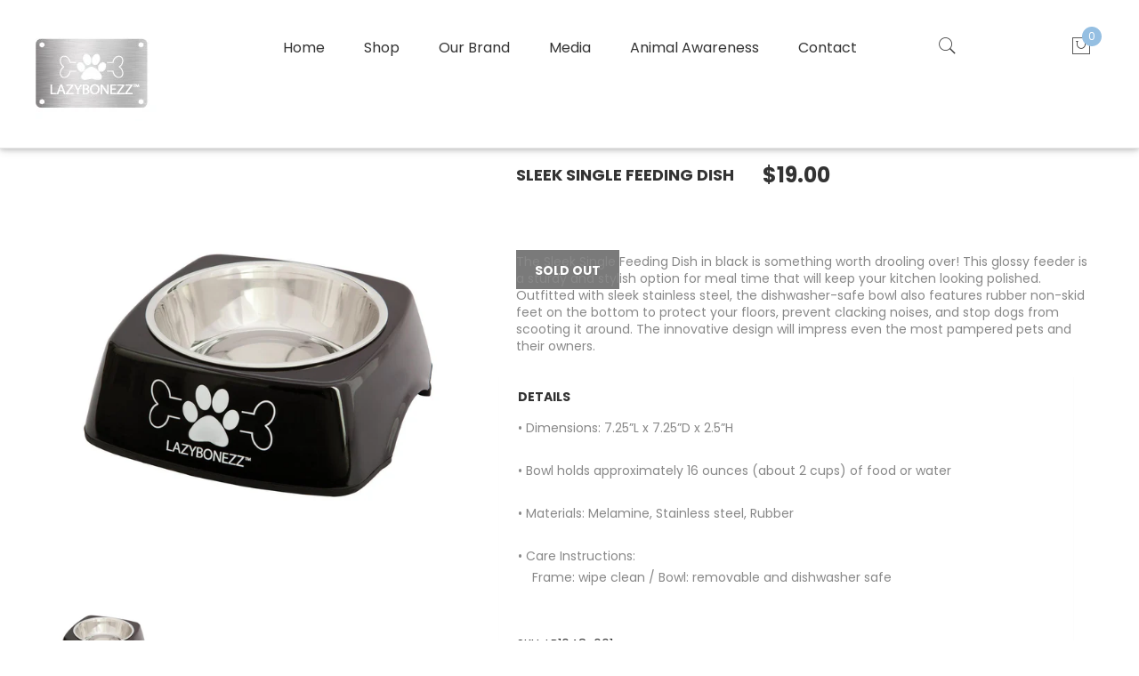

--- FILE ---
content_type: text/html; charset=utf-8
request_url: https://www.lazybonezz.com/products/sleek-single-feeding-dish?variant=46644732099/products/sleek-single-feeding-dish
body_size: 22990
content:
<!doctype html>
<!--[if IE 8]><html class="no-js lt-ie9" lang="en"> <![endif]-->
<!--[if IE 9 ]><html class="ie9 no-js"> <![endif]-->
<!--[if (gt IE 9)|!(IE)]><!--> <html class="no-js"> <!--<![endif]-->


  <!-- option select javascript file -->
<script src="//www.lazybonezz.com/cdn/shopifycloud/storefront/assets/themes_support/option_selection-b017cd28.js" type="text/javascript"></script>
  <!--LazyBonezz CSS File-->
<link href="//www.lazybonezz.com/cdn/shop/t/1/assets/custom-styles.css?v=21105531975723230281501696958" rel="stylesheet" type="text/css" media="all" />
<head>
    <meta charset="utf-8">
    
    
    <title>
        Sleek Single Feeding Dish &ndash; LazyBonezz
    </title>
    
        <meta name="description" content="The Sleek Single Feeding Dish in Black is something worth drooling over! This glossy feeder is a sturdy and stylish option for meal time that will keep your kitchen looking polished. Outfitted with sleek stainless steel, the dishwasher-safe bowl also features rubber non-skid feet on the bottom to protect your floors, p">
    
    

    <meta property="og:type" content="product">
    <meta property="og:title" content="Sleek Single Feeding Dish">
    
        <meta property="og:image" content="http://www.lazybonezz.com/cdn/shop/products/TheSleekFeedingDish-Black_LB1048-001_grande.jpg?v=1508439851">
        <meta property="og:image:secure_url" content="https://www.lazybonezz.com/cdn/shop/products/TheSleekFeedingDish-Black_LB1048-001_grande.jpg?v=1508439851">
    
        <meta property="og:image" content="http://www.lazybonezz.com/cdn/shop/products/TheSleekFeedingDish-Chocolate_LB1048-204_grande.jpg?v=1508439858">
        <meta property="og:image:secure_url" content="https://www.lazybonezz.com/cdn/shop/products/TheSleekFeedingDish-Chocolate_LB1048-204_grande.jpg?v=1508439858">
    
        <meta property="og:price:amount" content="19.00">
        <meta property="og:price:currency" content="USD">
    

    <meta property="og:description" content="The Sleek Single Feeding Dish in Black is something worth drooling over! This glossy feeder is a sturdy and stylish option for meal time that will keep your kitchen looking polished. Outfitted with sleek stainless steel, the dishwasher-safe bowl also features rubber non-skid feet on the bottom to protect your floors, p">

    <meta property="og:url" content="https://www.lazybonezz.com/products/sleek-single-feeding-dish">
    <meta property="og:site_name" content="LazyBonezz">



<meta name="twitter:card" content="summary">

    <meta name="twitter:title" content="Sleek Single Feeding Dish">
    <meta name="twitter:description" content="The Sleek Single Feeding Dish in Black is something worth drooling over! This glossy feeder is a sturdy and stylish option for meal time that will keep your kitchen looking polished. Outfitted with sleek stainless steel, the dishwasher-safe bowl also features rubber non-skid feet on the bottom to protect your floors, p">
    <meta name="twitter:image" content="https://www.lazybonezz.com/cdn/shop/products/TheSleekFeedingDish-Black_LB1048-001_medium.jpg?v=1508439851">
    <meta name="twitter:image:width" content="240">
    <meta name="twitter:image:height" content="240">


    <link rel="canonical" href="https://www.lazybonezz.com/products/sleek-single-feeding-dish">
    <meta name="viewport" content="width=device-width,initial-scale=1">
    <meta name="theme-color" content="#747474">
    <link href='https://fonts.googleapis.com/css?family=Poppins:300,400,500,600,700' rel='stylesheet' type='text/css'>
<link href='https://fonts.googleapis.com/css?family=Herr+Von+Muellerhoff' rel='stylesheet' type='text/css'>



<link href="//www.lazybonezz.com/cdn/shop/t/1/assets/font.scss.css?v=48003235439044420261674755927" rel="stylesheet" type="text/css" media="all" />
<link href="//www.lazybonezz.com/cdn/shop/t/1/assets/master.scss.css?v=707323498412208361674755927" rel="stylesheet" type="text/css" media="all" />
<link href="//www.lazybonezz.com/cdn/shop/t/1/assets/plugin.css?v=50992901791898926851489677817" rel="stylesheet" type="text/css" media="all" />
<link href="//www.lazybonezz.com/cdn/shop/t/1/assets/vela-module.scss.css?v=21025274318125882321674755927" rel="stylesheet" type="text/css" media="all" />
<link href="//www.lazybonezz.com/cdn/shop/t/1/assets/vela-site.scss.css?v=148110114815560617961674755927" rel="stylesheet" type="text/css" media="all" />
    <script>window.performance && window.performance.mark && window.performance.mark('shopify.content_for_header.start');</script><meta id="shopify-digital-wallet" name="shopify-digital-wallet" content="/18449911/digital_wallets/dialog">
<meta name="shopify-checkout-api-token" content="f606f7f418e0a2181a6d216b3adada6a">
<meta id="in-context-paypal-metadata" data-shop-id="18449911" data-venmo-supported="false" data-environment="production" data-locale="en_US" data-paypal-v4="true" data-currency="USD">
<link rel="alternate" type="application/json+oembed" href="https://www.lazybonezz.com/products/sleek-single-feeding-dish.oembed">
<script async="async" src="/checkouts/internal/preloads.js?locale=en-US"></script>
<link rel="preconnect" href="https://shop.app" crossorigin="anonymous">
<script async="async" src="https://shop.app/checkouts/internal/preloads.js?locale=en-US&shop_id=18449911" crossorigin="anonymous"></script>
<script id="apple-pay-shop-capabilities" type="application/json">{"shopId":18449911,"countryCode":"US","currencyCode":"USD","merchantCapabilities":["supports3DS"],"merchantId":"gid:\/\/shopify\/Shop\/18449911","merchantName":"LazyBonezz","requiredBillingContactFields":["postalAddress","email"],"requiredShippingContactFields":["postalAddress","email"],"shippingType":"shipping","supportedNetworks":["visa","masterCard","amex","discover","elo","jcb"],"total":{"type":"pending","label":"LazyBonezz","amount":"1.00"},"shopifyPaymentsEnabled":true,"supportsSubscriptions":true}</script>
<script id="shopify-features" type="application/json">{"accessToken":"f606f7f418e0a2181a6d216b3adada6a","betas":["rich-media-storefront-analytics"],"domain":"www.lazybonezz.com","predictiveSearch":true,"shopId":18449911,"locale":"en"}</script>
<script>var Shopify = Shopify || {};
Shopify.shop = "lazybonezz.myshopify.com";
Shopify.locale = "en";
Shopify.currency = {"active":"USD","rate":"1.0"};
Shopify.country = "US";
Shopify.theme = {"name":"Production","id":162436739,"schema_name":null,"schema_version":null,"theme_store_id":796,"role":"main"};
Shopify.theme.handle = "null";
Shopify.theme.style = {"id":null,"handle":null};
Shopify.cdnHost = "www.lazybonezz.com/cdn";
Shopify.routes = Shopify.routes || {};
Shopify.routes.root = "/";</script>
<script type="module">!function(o){(o.Shopify=o.Shopify||{}).modules=!0}(window);</script>
<script>!function(o){function n(){var o=[];function n(){o.push(Array.prototype.slice.apply(arguments))}return n.q=o,n}var t=o.Shopify=o.Shopify||{};t.loadFeatures=n(),t.autoloadFeatures=n()}(window);</script>
<script>
  window.ShopifyPay = window.ShopifyPay || {};
  window.ShopifyPay.apiHost = "shop.app\/pay";
  window.ShopifyPay.redirectState = null;
</script>
<script id="shop-js-analytics" type="application/json">{"pageType":"product"}</script>
<script defer="defer" async type="module" src="//www.lazybonezz.com/cdn/shopifycloud/shop-js/modules/v2/client.init-shop-cart-sync_BN7fPSNr.en.esm.js"></script>
<script defer="defer" async type="module" src="//www.lazybonezz.com/cdn/shopifycloud/shop-js/modules/v2/chunk.common_Cbph3Kss.esm.js"></script>
<script defer="defer" async type="module" src="//www.lazybonezz.com/cdn/shopifycloud/shop-js/modules/v2/chunk.modal_DKumMAJ1.esm.js"></script>
<script type="module">
  await import("//www.lazybonezz.com/cdn/shopifycloud/shop-js/modules/v2/client.init-shop-cart-sync_BN7fPSNr.en.esm.js");
await import("//www.lazybonezz.com/cdn/shopifycloud/shop-js/modules/v2/chunk.common_Cbph3Kss.esm.js");
await import("//www.lazybonezz.com/cdn/shopifycloud/shop-js/modules/v2/chunk.modal_DKumMAJ1.esm.js");

  window.Shopify.SignInWithShop?.initShopCartSync?.({"fedCMEnabled":true,"windoidEnabled":true});

</script>
<script>
  window.Shopify = window.Shopify || {};
  if (!window.Shopify.featureAssets) window.Shopify.featureAssets = {};
  window.Shopify.featureAssets['shop-js'] = {"shop-cart-sync":["modules/v2/client.shop-cart-sync_CJVUk8Jm.en.esm.js","modules/v2/chunk.common_Cbph3Kss.esm.js","modules/v2/chunk.modal_DKumMAJ1.esm.js"],"init-fed-cm":["modules/v2/client.init-fed-cm_7Fvt41F4.en.esm.js","modules/v2/chunk.common_Cbph3Kss.esm.js","modules/v2/chunk.modal_DKumMAJ1.esm.js"],"init-shop-email-lookup-coordinator":["modules/v2/client.init-shop-email-lookup-coordinator_Cc088_bR.en.esm.js","modules/v2/chunk.common_Cbph3Kss.esm.js","modules/v2/chunk.modal_DKumMAJ1.esm.js"],"init-windoid":["modules/v2/client.init-windoid_hPopwJRj.en.esm.js","modules/v2/chunk.common_Cbph3Kss.esm.js","modules/v2/chunk.modal_DKumMAJ1.esm.js"],"shop-button":["modules/v2/client.shop-button_B0jaPSNF.en.esm.js","modules/v2/chunk.common_Cbph3Kss.esm.js","modules/v2/chunk.modal_DKumMAJ1.esm.js"],"shop-cash-offers":["modules/v2/client.shop-cash-offers_DPIskqss.en.esm.js","modules/v2/chunk.common_Cbph3Kss.esm.js","modules/v2/chunk.modal_DKumMAJ1.esm.js"],"shop-toast-manager":["modules/v2/client.shop-toast-manager_CK7RT69O.en.esm.js","modules/v2/chunk.common_Cbph3Kss.esm.js","modules/v2/chunk.modal_DKumMAJ1.esm.js"],"init-shop-cart-sync":["modules/v2/client.init-shop-cart-sync_BN7fPSNr.en.esm.js","modules/v2/chunk.common_Cbph3Kss.esm.js","modules/v2/chunk.modal_DKumMAJ1.esm.js"],"init-customer-accounts-sign-up":["modules/v2/client.init-customer-accounts-sign-up_CfPf4CXf.en.esm.js","modules/v2/client.shop-login-button_DeIztwXF.en.esm.js","modules/v2/chunk.common_Cbph3Kss.esm.js","modules/v2/chunk.modal_DKumMAJ1.esm.js"],"pay-button":["modules/v2/client.pay-button_CgIwFSYN.en.esm.js","modules/v2/chunk.common_Cbph3Kss.esm.js","modules/v2/chunk.modal_DKumMAJ1.esm.js"],"init-customer-accounts":["modules/v2/client.init-customer-accounts_DQ3x16JI.en.esm.js","modules/v2/client.shop-login-button_DeIztwXF.en.esm.js","modules/v2/chunk.common_Cbph3Kss.esm.js","modules/v2/chunk.modal_DKumMAJ1.esm.js"],"avatar":["modules/v2/client.avatar_BTnouDA3.en.esm.js"],"init-shop-for-new-customer-accounts":["modules/v2/client.init-shop-for-new-customer-accounts_CsZy_esa.en.esm.js","modules/v2/client.shop-login-button_DeIztwXF.en.esm.js","modules/v2/chunk.common_Cbph3Kss.esm.js","modules/v2/chunk.modal_DKumMAJ1.esm.js"],"shop-follow-button":["modules/v2/client.shop-follow-button_BRMJjgGd.en.esm.js","modules/v2/chunk.common_Cbph3Kss.esm.js","modules/v2/chunk.modal_DKumMAJ1.esm.js"],"checkout-modal":["modules/v2/client.checkout-modal_B9Drz_yf.en.esm.js","modules/v2/chunk.common_Cbph3Kss.esm.js","modules/v2/chunk.modal_DKumMAJ1.esm.js"],"shop-login-button":["modules/v2/client.shop-login-button_DeIztwXF.en.esm.js","modules/v2/chunk.common_Cbph3Kss.esm.js","modules/v2/chunk.modal_DKumMAJ1.esm.js"],"lead-capture":["modules/v2/client.lead-capture_DXYzFM3R.en.esm.js","modules/v2/chunk.common_Cbph3Kss.esm.js","modules/v2/chunk.modal_DKumMAJ1.esm.js"],"shop-login":["modules/v2/client.shop-login_CA5pJqmO.en.esm.js","modules/v2/chunk.common_Cbph3Kss.esm.js","modules/v2/chunk.modal_DKumMAJ1.esm.js"],"payment-terms":["modules/v2/client.payment-terms_BxzfvcZJ.en.esm.js","modules/v2/chunk.common_Cbph3Kss.esm.js","modules/v2/chunk.modal_DKumMAJ1.esm.js"]};
</script>
<script>(function() {
  var isLoaded = false;
  function asyncLoad() {
    if (isLoaded) return;
    isLoaded = true;
    var urls = ["https:\/\/chimpstatic.com\/mcjs-connected\/js\/users\/33feef75f2e6af00d6b64a61a\/fa53b23ac44295efb90edf3a6.js?shop=lazybonezz.myshopify.com","https:\/\/chimpstatic.com\/mcjs-connected\/js\/users\/33feef75f2e6af00d6b64a61a\/fa53b23ac44295efb90edf3a6.js?shop=lazybonezz.myshopify.com","https:\/\/chimpstatic.com\/mcjs-connected\/js\/users\/33feef75f2e6af00d6b64a61a\/fa53b23ac44295efb90edf3a6.js?shop=lazybonezz.myshopify.com","https:\/\/www.improvedcontactform.com\/icf.js?shop=lazybonezz.myshopify.com","https:\/\/shy.elfsight.com\/p\/platform.js?v=1.5.7\u0026shop=lazybonezz.myshopify.com","https:\/\/search-us3.omegacommerce.com\/instant\/initjs?ID=4ccd6242-3659-409c-85e9-5089af056067\u0026shop=lazybonezz.myshopify.com"];
    for (var i = 0; i < urls.length; i++) {
      var s = document.createElement('script');
      s.type = 'text/javascript';
      s.async = true;
      s.src = urls[i];
      var x = document.getElementsByTagName('script')[0];
      x.parentNode.insertBefore(s, x);
    }
  };
  if(window.attachEvent) {
    window.attachEvent('onload', asyncLoad);
  } else {
    window.addEventListener('load', asyncLoad, false);
  }
})();</script>
<script id="__st">var __st={"a":18449911,"offset":-18000,"reqid":"246253d9-9f04-4caa-956c-4f38adc036ca-1769784052","pageurl":"www.lazybonezz.com\/products\/sleek-single-feeding-dish?variant=46644732099\/products\/sleek-single-feeding-dish","u":"7586384c5fd5","p":"product","rtyp":"product","rid":10999951875};</script>
<script>window.ShopifyPaypalV4VisibilityTracking = true;</script>
<script id="captcha-bootstrap">!function(){'use strict';const t='contact',e='account',n='new_comment',o=[[t,t],['blogs',n],['comments',n],[t,'customer']],c=[[e,'customer_login'],[e,'guest_login'],[e,'recover_customer_password'],[e,'create_customer']],r=t=>t.map((([t,e])=>`form[action*='/${t}']:not([data-nocaptcha='true']) input[name='form_type'][value='${e}']`)).join(','),a=t=>()=>t?[...document.querySelectorAll(t)].map((t=>t.form)):[];function s(){const t=[...o],e=r(t);return a(e)}const i='password',u='form_key',d=['recaptcha-v3-token','g-recaptcha-response','h-captcha-response',i],f=()=>{try{return window.sessionStorage}catch{return}},m='__shopify_v',_=t=>t.elements[u];function p(t,e,n=!1){try{const o=window.sessionStorage,c=JSON.parse(o.getItem(e)),{data:r}=function(t){const{data:e,action:n}=t;return t[m]||n?{data:e,action:n}:{data:t,action:n}}(c);for(const[e,n]of Object.entries(r))t.elements[e]&&(t.elements[e].value=n);n&&o.removeItem(e)}catch(o){console.error('form repopulation failed',{error:o})}}const l='form_type',E='cptcha';function T(t){t.dataset[E]=!0}const w=window,h=w.document,L='Shopify',v='ce_forms',y='captcha';let A=!1;((t,e)=>{const n=(g='f06e6c50-85a8-45c8-87d0-21a2b65856fe',I='https://cdn.shopify.com/shopifycloud/storefront-forms-hcaptcha/ce_storefront_forms_captcha_hcaptcha.v1.5.2.iife.js',D={infoText:'Protected by hCaptcha',privacyText:'Privacy',termsText:'Terms'},(t,e,n)=>{const o=w[L][v],c=o.bindForm;if(c)return c(t,g,e,D).then(n);var r;o.q.push([[t,g,e,D],n]),r=I,A||(h.body.append(Object.assign(h.createElement('script'),{id:'captcha-provider',async:!0,src:r})),A=!0)});var g,I,D;w[L]=w[L]||{},w[L][v]=w[L][v]||{},w[L][v].q=[],w[L][y]=w[L][y]||{},w[L][y].protect=function(t,e){n(t,void 0,e),T(t)},Object.freeze(w[L][y]),function(t,e,n,w,h,L){const[v,y,A,g]=function(t,e,n){const i=e?o:[],u=t?c:[],d=[...i,...u],f=r(d),m=r(i),_=r(d.filter((([t,e])=>n.includes(e))));return[a(f),a(m),a(_),s()]}(w,h,L),I=t=>{const e=t.target;return e instanceof HTMLFormElement?e:e&&e.form},D=t=>v().includes(t);t.addEventListener('submit',(t=>{const e=I(t);if(!e)return;const n=D(e)&&!e.dataset.hcaptchaBound&&!e.dataset.recaptchaBound,o=_(e),c=g().includes(e)&&(!o||!o.value);(n||c)&&t.preventDefault(),c&&!n&&(function(t){try{if(!f())return;!function(t){const e=f();if(!e)return;const n=_(t);if(!n)return;const o=n.value;o&&e.removeItem(o)}(t);const e=Array.from(Array(32),(()=>Math.random().toString(36)[2])).join('');!function(t,e){_(t)||t.append(Object.assign(document.createElement('input'),{type:'hidden',name:u})),t.elements[u].value=e}(t,e),function(t,e){const n=f();if(!n)return;const o=[...t.querySelectorAll(`input[type='${i}']`)].map((({name:t})=>t)),c=[...d,...o],r={};for(const[a,s]of new FormData(t).entries())c.includes(a)||(r[a]=s);n.setItem(e,JSON.stringify({[m]:1,action:t.action,data:r}))}(t,e)}catch(e){console.error('failed to persist form',e)}}(e),e.submit())}));const S=(t,e)=>{t&&!t.dataset[E]&&(n(t,e.some((e=>e===t))),T(t))};for(const o of['focusin','change'])t.addEventListener(o,(t=>{const e=I(t);D(e)&&S(e,y())}));const B=e.get('form_key'),M=e.get(l),P=B&&M;t.addEventListener('DOMContentLoaded',(()=>{const t=y();if(P)for(const e of t)e.elements[l].value===M&&p(e,B);[...new Set([...A(),...v().filter((t=>'true'===t.dataset.shopifyCaptcha))])].forEach((e=>S(e,t)))}))}(h,new URLSearchParams(w.location.search),n,t,e,['guest_login'])})(!0,!0)}();</script>
<script integrity="sha256-4kQ18oKyAcykRKYeNunJcIwy7WH5gtpwJnB7kiuLZ1E=" data-source-attribution="shopify.loadfeatures" defer="defer" src="//www.lazybonezz.com/cdn/shopifycloud/storefront/assets/storefront/load_feature-a0a9edcb.js" crossorigin="anonymous"></script>
<script crossorigin="anonymous" defer="defer" src="//www.lazybonezz.com/cdn/shopifycloud/storefront/assets/shopify_pay/storefront-65b4c6d7.js?v=20250812"></script>
<script data-source-attribution="shopify.dynamic_checkout.dynamic.init">var Shopify=Shopify||{};Shopify.PaymentButton=Shopify.PaymentButton||{isStorefrontPortableWallets:!0,init:function(){window.Shopify.PaymentButton.init=function(){};var t=document.createElement("script");t.src="https://www.lazybonezz.com/cdn/shopifycloud/portable-wallets/latest/portable-wallets.en.js",t.type="module",document.head.appendChild(t)}};
</script>
<script data-source-attribution="shopify.dynamic_checkout.buyer_consent">
  function portableWalletsHideBuyerConsent(e){var t=document.getElementById("shopify-buyer-consent"),n=document.getElementById("shopify-subscription-policy-button");t&&n&&(t.classList.add("hidden"),t.setAttribute("aria-hidden","true"),n.removeEventListener("click",e))}function portableWalletsShowBuyerConsent(e){var t=document.getElementById("shopify-buyer-consent"),n=document.getElementById("shopify-subscription-policy-button");t&&n&&(t.classList.remove("hidden"),t.removeAttribute("aria-hidden"),n.addEventListener("click",e))}window.Shopify?.PaymentButton&&(window.Shopify.PaymentButton.hideBuyerConsent=portableWalletsHideBuyerConsent,window.Shopify.PaymentButton.showBuyerConsent=portableWalletsShowBuyerConsent);
</script>
<script data-source-attribution="shopify.dynamic_checkout.cart.bootstrap">document.addEventListener("DOMContentLoaded",(function(){function t(){return document.querySelector("shopify-accelerated-checkout-cart, shopify-accelerated-checkout")}if(t())Shopify.PaymentButton.init();else{new MutationObserver((function(e,n){t()&&(Shopify.PaymentButton.init(),n.disconnect())})).observe(document.body,{childList:!0,subtree:!0})}}));
</script>
<link id="shopify-accelerated-checkout-styles" rel="stylesheet" media="screen" href="https://www.lazybonezz.com/cdn/shopifycloud/portable-wallets/latest/accelerated-checkout-backwards-compat.css" crossorigin="anonymous">
<style id="shopify-accelerated-checkout-cart">
        #shopify-buyer-consent {
  margin-top: 1em;
  display: inline-block;
  width: 100%;
}

#shopify-buyer-consent.hidden {
  display: none;
}

#shopify-subscription-policy-button {
  background: none;
  border: none;
  padding: 0;
  text-decoration: underline;
  font-size: inherit;
  cursor: pointer;
}

#shopify-subscription-policy-button::before {
  box-shadow: none;
}

      </style>

<script>window.performance && window.performance.mark && window.performance.mark('shopify.content_for_header.end');</script>
    <!-- /snippets/oldIE-js.liquid -->


<!--[if lt IE 9]>
<script src="//cdnjs.cloudflare.com/ajax/libs/html5shiv/3.7.2/html5shiv.min.js" type="text/javascript"></script>
<script src="//www.lazybonezz.com/cdn/shop/t/1/assets/respond.min.js?v=52248677837542619231489677822" type="text/javascript"></script>
<link href="//www.lazybonezz.com/cdn/shop/t/1/assets/respond-proxy.html" id="respond-proxy" rel="respond-proxy" />
<link href="//www.lazybonezz.com/search?q=d8387dfcacbe6151629b76465307603f" id="respond-redirect" rel="respond-redirect" />
<script src="//www.lazybonezz.com/search?q=d8387dfcacbe6151629b76465307603f" type="text/javascript"></script>
<![endif]-->


    <script src="//www.lazybonezz.com/cdn/shop/t/1/assets/jquery.1.11.0.min.js?v=136768333007526710971489677838" type="text/javascript"></script>

<script>
	window.money_format = "${{amount}} USD";
	window.shop_currency = "USD";
	window.loading_url = "//www.lazybonezz.com/cdn/shop/t/1/assets/loading.gif?v=5428772139750719841489677859";
	window.file_url = "//www.lazybonezz.com/cdn/shop/files/?v=11";
  	window.asset_url = "//www.lazybonezz.com/cdn/shop/t/1/assets/?v=11";
  	window.ajaxcart_type = "drawer";
  	window.swatch_enable = true;
  	window.wishlist_enable = true;
  	window.wishlist_url = "";
  	window.sidebar_multichoise = true;
    window.float_header = true;
</script> 

<link href="https://monorail-edge.shopifysvc.com" rel="dns-prefetch">
<script>(function(){if ("sendBeacon" in navigator && "performance" in window) {try {var session_token_from_headers = performance.getEntriesByType('navigation')[0].serverTiming.find(x => x.name == '_s').description;} catch {var session_token_from_headers = undefined;}var session_cookie_matches = document.cookie.match(/_shopify_s=([^;]*)/);var session_token_from_cookie = session_cookie_matches && session_cookie_matches.length === 2 ? session_cookie_matches[1] : "";var session_token = session_token_from_headers || session_token_from_cookie || "";function handle_abandonment_event(e) {var entries = performance.getEntries().filter(function(entry) {return /monorail-edge.shopifysvc.com/.test(entry.name);});if (!window.abandonment_tracked && entries.length === 0) {window.abandonment_tracked = true;var currentMs = Date.now();var navigation_start = performance.timing.navigationStart;var payload = {shop_id: 18449911,url: window.location.href,navigation_start,duration: currentMs - navigation_start,session_token,page_type: "product"};window.navigator.sendBeacon("https://monorail-edge.shopifysvc.com/v1/produce", JSON.stringify({schema_id: "online_store_buyer_site_abandonment/1.1",payload: payload,metadata: {event_created_at_ms: currentMs,event_sent_at_ms: currentMs}}));}}window.addEventListener('pagehide', handle_abandonment_event);}}());</script>
<script id="web-pixels-manager-setup">(function e(e,d,r,n,o){if(void 0===o&&(o={}),!Boolean(null===(a=null===(i=window.Shopify)||void 0===i?void 0:i.analytics)||void 0===a?void 0:a.replayQueue)){var i,a;window.Shopify=window.Shopify||{};var t=window.Shopify;t.analytics=t.analytics||{};var s=t.analytics;s.replayQueue=[],s.publish=function(e,d,r){return s.replayQueue.push([e,d,r]),!0};try{self.performance.mark("wpm:start")}catch(e){}var l=function(){var e={modern:/Edge?\/(1{2}[4-9]|1[2-9]\d|[2-9]\d{2}|\d{4,})\.\d+(\.\d+|)|Firefox\/(1{2}[4-9]|1[2-9]\d|[2-9]\d{2}|\d{4,})\.\d+(\.\d+|)|Chrom(ium|e)\/(9{2}|\d{3,})\.\d+(\.\d+|)|(Maci|X1{2}).+ Version\/(15\.\d+|(1[6-9]|[2-9]\d|\d{3,})\.\d+)([,.]\d+|)( \(\w+\)|)( Mobile\/\w+|) Safari\/|Chrome.+OPR\/(9{2}|\d{3,})\.\d+\.\d+|(CPU[ +]OS|iPhone[ +]OS|CPU[ +]iPhone|CPU IPhone OS|CPU iPad OS)[ +]+(15[._]\d+|(1[6-9]|[2-9]\d|\d{3,})[._]\d+)([._]\d+|)|Android:?[ /-](13[3-9]|1[4-9]\d|[2-9]\d{2}|\d{4,})(\.\d+|)(\.\d+|)|Android.+Firefox\/(13[5-9]|1[4-9]\d|[2-9]\d{2}|\d{4,})\.\d+(\.\d+|)|Android.+Chrom(ium|e)\/(13[3-9]|1[4-9]\d|[2-9]\d{2}|\d{4,})\.\d+(\.\d+|)|SamsungBrowser\/([2-9]\d|\d{3,})\.\d+/,legacy:/Edge?\/(1[6-9]|[2-9]\d|\d{3,})\.\d+(\.\d+|)|Firefox\/(5[4-9]|[6-9]\d|\d{3,})\.\d+(\.\d+|)|Chrom(ium|e)\/(5[1-9]|[6-9]\d|\d{3,})\.\d+(\.\d+|)([\d.]+$|.*Safari\/(?![\d.]+ Edge\/[\d.]+$))|(Maci|X1{2}).+ Version\/(10\.\d+|(1[1-9]|[2-9]\d|\d{3,})\.\d+)([,.]\d+|)( \(\w+\)|)( Mobile\/\w+|) Safari\/|Chrome.+OPR\/(3[89]|[4-9]\d|\d{3,})\.\d+\.\d+|(CPU[ +]OS|iPhone[ +]OS|CPU[ +]iPhone|CPU IPhone OS|CPU iPad OS)[ +]+(10[._]\d+|(1[1-9]|[2-9]\d|\d{3,})[._]\d+)([._]\d+|)|Android:?[ /-](13[3-9]|1[4-9]\d|[2-9]\d{2}|\d{4,})(\.\d+|)(\.\d+|)|Mobile Safari.+OPR\/([89]\d|\d{3,})\.\d+\.\d+|Android.+Firefox\/(13[5-9]|1[4-9]\d|[2-9]\d{2}|\d{4,})\.\d+(\.\d+|)|Android.+Chrom(ium|e)\/(13[3-9]|1[4-9]\d|[2-9]\d{2}|\d{4,})\.\d+(\.\d+|)|Android.+(UC? ?Browser|UCWEB|U3)[ /]?(15\.([5-9]|\d{2,})|(1[6-9]|[2-9]\d|\d{3,})\.\d+)\.\d+|SamsungBrowser\/(5\.\d+|([6-9]|\d{2,})\.\d+)|Android.+MQ{2}Browser\/(14(\.(9|\d{2,})|)|(1[5-9]|[2-9]\d|\d{3,})(\.\d+|))(\.\d+|)|K[Aa][Ii]OS\/(3\.\d+|([4-9]|\d{2,})\.\d+)(\.\d+|)/},d=e.modern,r=e.legacy,n=navigator.userAgent;return n.match(d)?"modern":n.match(r)?"legacy":"unknown"}(),u="modern"===l?"modern":"legacy",c=(null!=n?n:{modern:"",legacy:""})[u],f=function(e){return[e.baseUrl,"/wpm","/b",e.hashVersion,"modern"===e.buildTarget?"m":"l",".js"].join("")}({baseUrl:d,hashVersion:r,buildTarget:u}),m=function(e){var d=e.version,r=e.bundleTarget,n=e.surface,o=e.pageUrl,i=e.monorailEndpoint;return{emit:function(e){var a=e.status,t=e.errorMsg,s=(new Date).getTime(),l=JSON.stringify({metadata:{event_sent_at_ms:s},events:[{schema_id:"web_pixels_manager_load/3.1",payload:{version:d,bundle_target:r,page_url:o,status:a,surface:n,error_msg:t},metadata:{event_created_at_ms:s}}]});if(!i)return console&&console.warn&&console.warn("[Web Pixels Manager] No Monorail endpoint provided, skipping logging."),!1;try{return self.navigator.sendBeacon.bind(self.navigator)(i,l)}catch(e){}var u=new XMLHttpRequest;try{return u.open("POST",i,!0),u.setRequestHeader("Content-Type","text/plain"),u.send(l),!0}catch(e){return console&&console.warn&&console.warn("[Web Pixels Manager] Got an unhandled error while logging to Monorail."),!1}}}}({version:r,bundleTarget:l,surface:e.surface,pageUrl:self.location.href,monorailEndpoint:e.monorailEndpoint});try{o.browserTarget=l,function(e){var d=e.src,r=e.async,n=void 0===r||r,o=e.onload,i=e.onerror,a=e.sri,t=e.scriptDataAttributes,s=void 0===t?{}:t,l=document.createElement("script"),u=document.querySelector("head"),c=document.querySelector("body");if(l.async=n,l.src=d,a&&(l.integrity=a,l.crossOrigin="anonymous"),s)for(var f in s)if(Object.prototype.hasOwnProperty.call(s,f))try{l.dataset[f]=s[f]}catch(e){}if(o&&l.addEventListener("load",o),i&&l.addEventListener("error",i),u)u.appendChild(l);else{if(!c)throw new Error("Did not find a head or body element to append the script");c.appendChild(l)}}({src:f,async:!0,onload:function(){if(!function(){var e,d;return Boolean(null===(d=null===(e=window.Shopify)||void 0===e?void 0:e.analytics)||void 0===d?void 0:d.initialized)}()){var d=window.webPixelsManager.init(e)||void 0;if(d){var r=window.Shopify.analytics;r.replayQueue.forEach((function(e){var r=e[0],n=e[1],o=e[2];d.publishCustomEvent(r,n,o)})),r.replayQueue=[],r.publish=d.publishCustomEvent,r.visitor=d.visitor,r.initialized=!0}}},onerror:function(){return m.emit({status:"failed",errorMsg:"".concat(f," has failed to load")})},sri:function(e){var d=/^sha384-[A-Za-z0-9+/=]+$/;return"string"==typeof e&&d.test(e)}(c)?c:"",scriptDataAttributes:o}),m.emit({status:"loading"})}catch(e){m.emit({status:"failed",errorMsg:(null==e?void 0:e.message)||"Unknown error"})}}})({shopId: 18449911,storefrontBaseUrl: "https://www.lazybonezz.com",extensionsBaseUrl: "https://extensions.shopifycdn.com/cdn/shopifycloud/web-pixels-manager",monorailEndpoint: "https://monorail-edge.shopifysvc.com/unstable/produce_batch",surface: "storefront-renderer",enabledBetaFlags: ["2dca8a86"],webPixelsConfigList: [{"id":"78872726","eventPayloadVersion":"v1","runtimeContext":"LAX","scriptVersion":"1","type":"CUSTOM","privacyPurposes":["ANALYTICS"],"name":"Google Analytics tag (migrated)"},{"id":"shopify-app-pixel","configuration":"{}","eventPayloadVersion":"v1","runtimeContext":"STRICT","scriptVersion":"0450","apiClientId":"shopify-pixel","type":"APP","privacyPurposes":["ANALYTICS","MARKETING"]},{"id":"shopify-custom-pixel","eventPayloadVersion":"v1","runtimeContext":"LAX","scriptVersion":"0450","apiClientId":"shopify-pixel","type":"CUSTOM","privacyPurposes":["ANALYTICS","MARKETING"]}],isMerchantRequest: false,initData: {"shop":{"name":"LazyBonezz","paymentSettings":{"currencyCode":"USD"},"myshopifyDomain":"lazybonezz.myshopify.com","countryCode":"US","storefrontUrl":"https:\/\/www.lazybonezz.com"},"customer":null,"cart":null,"checkout":null,"productVariants":[{"price":{"amount":19.0,"currencyCode":"USD"},"product":{"title":"Sleek Single Feeding Dish","vendor":"LazyBonezz","id":"10999951875","untranslatedTitle":"Sleek Single Feeding Dish","url":"\/products\/sleek-single-feeding-dish","type":"Eat"},"id":"46644732099","image":{"src":"\/\/www.lazybonezz.com\/cdn\/shop\/products\/TheSleekFeedingDish-Black_LB1048-001.jpg?v=1508439851"},"sku":"LB1048-001","title":"Black","untranslatedTitle":"Black"},{"price":{"amount":19.0,"currencyCode":"USD"},"product":{"title":"Sleek Single Feeding Dish","vendor":"LazyBonezz","id":"10999951875","untranslatedTitle":"Sleek Single Feeding Dish","url":"\/products\/sleek-single-feeding-dish","type":"Eat"},"id":"46644732163","image":{"src":"\/\/www.lazybonezz.com\/cdn\/shop\/products\/TheSleekFeedingDish-Chocolate_LB1048-204.jpg?v=1508439858"},"sku":"LB1048-204","title":"Espresso","untranslatedTitle":"Espresso"}],"purchasingCompany":null},},"https://www.lazybonezz.com/cdn","1d2a099fw23dfb22ep557258f5m7a2edbae",{"modern":"","legacy":""},{"shopId":"18449911","storefrontBaseUrl":"https:\/\/www.lazybonezz.com","extensionBaseUrl":"https:\/\/extensions.shopifycdn.com\/cdn\/shopifycloud\/web-pixels-manager","surface":"storefront-renderer","enabledBetaFlags":"[\"2dca8a86\"]","isMerchantRequest":"false","hashVersion":"1d2a099fw23dfb22ep557258f5m7a2edbae","publish":"custom","events":"[[\"page_viewed\",{}],[\"product_viewed\",{\"productVariant\":{\"price\":{\"amount\":19.0,\"currencyCode\":\"USD\"},\"product\":{\"title\":\"Sleek Single Feeding Dish\",\"vendor\":\"LazyBonezz\",\"id\":\"10999951875\",\"untranslatedTitle\":\"Sleek Single Feeding Dish\",\"url\":\"\/products\/sleek-single-feeding-dish\",\"type\":\"Eat\"},\"id\":\"46644732099\",\"image\":{\"src\":\"\/\/www.lazybonezz.com\/cdn\/shop\/products\/TheSleekFeedingDish-Black_LB1048-001.jpg?v=1508439851\"},\"sku\":\"LB1048-001\",\"title\":\"Black\",\"untranslatedTitle\":\"Black\"}}]]"});</script><script>
  window.ShopifyAnalytics = window.ShopifyAnalytics || {};
  window.ShopifyAnalytics.meta = window.ShopifyAnalytics.meta || {};
  window.ShopifyAnalytics.meta.currency = 'USD';
  var meta = {"product":{"id":10999951875,"gid":"gid:\/\/shopify\/Product\/10999951875","vendor":"LazyBonezz","type":"Eat","handle":"sleek-single-feeding-dish","variants":[{"id":46644732099,"price":1900,"name":"Sleek Single Feeding Dish - Black","public_title":"Black","sku":"LB1048-001"},{"id":46644732163,"price":1900,"name":"Sleek Single Feeding Dish - Espresso","public_title":"Espresso","sku":"LB1048-204"}],"remote":false},"page":{"pageType":"product","resourceType":"product","resourceId":10999951875,"requestId":"246253d9-9f04-4caa-956c-4f38adc036ca-1769784052"}};
  for (var attr in meta) {
    window.ShopifyAnalytics.meta[attr] = meta[attr];
  }
</script>
<script class="analytics">
  (function () {
    var customDocumentWrite = function(content) {
      var jquery = null;

      if (window.jQuery) {
        jquery = window.jQuery;
      } else if (window.Checkout && window.Checkout.$) {
        jquery = window.Checkout.$;
      }

      if (jquery) {
        jquery('body').append(content);
      }
    };

    var hasLoggedConversion = function(token) {
      if (token) {
        return document.cookie.indexOf('loggedConversion=' + token) !== -1;
      }
      return false;
    }

    var setCookieIfConversion = function(token) {
      if (token) {
        var twoMonthsFromNow = new Date(Date.now());
        twoMonthsFromNow.setMonth(twoMonthsFromNow.getMonth() + 2);

        document.cookie = 'loggedConversion=' + token + '; expires=' + twoMonthsFromNow;
      }
    }

    var trekkie = window.ShopifyAnalytics.lib = window.trekkie = window.trekkie || [];
    if (trekkie.integrations) {
      return;
    }
    trekkie.methods = [
      'identify',
      'page',
      'ready',
      'track',
      'trackForm',
      'trackLink'
    ];
    trekkie.factory = function(method) {
      return function() {
        var args = Array.prototype.slice.call(arguments);
        args.unshift(method);
        trekkie.push(args);
        return trekkie;
      };
    };
    for (var i = 0; i < trekkie.methods.length; i++) {
      var key = trekkie.methods[i];
      trekkie[key] = trekkie.factory(key);
    }
    trekkie.load = function(config) {
      trekkie.config = config || {};
      trekkie.config.initialDocumentCookie = document.cookie;
      var first = document.getElementsByTagName('script')[0];
      var script = document.createElement('script');
      script.type = 'text/javascript';
      script.onerror = function(e) {
        var scriptFallback = document.createElement('script');
        scriptFallback.type = 'text/javascript';
        scriptFallback.onerror = function(error) {
                var Monorail = {
      produce: function produce(monorailDomain, schemaId, payload) {
        var currentMs = new Date().getTime();
        var event = {
          schema_id: schemaId,
          payload: payload,
          metadata: {
            event_created_at_ms: currentMs,
            event_sent_at_ms: currentMs
          }
        };
        return Monorail.sendRequest("https://" + monorailDomain + "/v1/produce", JSON.stringify(event));
      },
      sendRequest: function sendRequest(endpointUrl, payload) {
        // Try the sendBeacon API
        if (window && window.navigator && typeof window.navigator.sendBeacon === 'function' && typeof window.Blob === 'function' && !Monorail.isIos12()) {
          var blobData = new window.Blob([payload], {
            type: 'text/plain'
          });

          if (window.navigator.sendBeacon(endpointUrl, blobData)) {
            return true;
          } // sendBeacon was not successful

        } // XHR beacon

        var xhr = new XMLHttpRequest();

        try {
          xhr.open('POST', endpointUrl);
          xhr.setRequestHeader('Content-Type', 'text/plain');
          xhr.send(payload);
        } catch (e) {
          console.log(e);
        }

        return false;
      },
      isIos12: function isIos12() {
        return window.navigator.userAgent.lastIndexOf('iPhone; CPU iPhone OS 12_') !== -1 || window.navigator.userAgent.lastIndexOf('iPad; CPU OS 12_') !== -1;
      }
    };
    Monorail.produce('monorail-edge.shopifysvc.com',
      'trekkie_storefront_load_errors/1.1',
      {shop_id: 18449911,
      theme_id: 162436739,
      app_name: "storefront",
      context_url: window.location.href,
      source_url: "//www.lazybonezz.com/cdn/s/trekkie.storefront.c59ea00e0474b293ae6629561379568a2d7c4bba.min.js"});

        };
        scriptFallback.async = true;
        scriptFallback.src = '//www.lazybonezz.com/cdn/s/trekkie.storefront.c59ea00e0474b293ae6629561379568a2d7c4bba.min.js';
        first.parentNode.insertBefore(scriptFallback, first);
      };
      script.async = true;
      script.src = '//www.lazybonezz.com/cdn/s/trekkie.storefront.c59ea00e0474b293ae6629561379568a2d7c4bba.min.js';
      first.parentNode.insertBefore(script, first);
    };
    trekkie.load(
      {"Trekkie":{"appName":"storefront","development":false,"defaultAttributes":{"shopId":18449911,"isMerchantRequest":null,"themeId":162436739,"themeCityHash":"4334393517150950034","contentLanguage":"en","currency":"USD","eventMetadataId":"4598c878-42e3-41c5-8f3d-173ba1ed09aa"},"isServerSideCookieWritingEnabled":true,"monorailRegion":"shop_domain","enabledBetaFlags":["65f19447","b5387b81"]},"Session Attribution":{},"S2S":{"facebookCapiEnabled":false,"source":"trekkie-storefront-renderer","apiClientId":580111}}
    );

    var loaded = false;
    trekkie.ready(function() {
      if (loaded) return;
      loaded = true;

      window.ShopifyAnalytics.lib = window.trekkie;

      var originalDocumentWrite = document.write;
      document.write = customDocumentWrite;
      try { window.ShopifyAnalytics.merchantGoogleAnalytics.call(this); } catch(error) {};
      document.write = originalDocumentWrite;

      window.ShopifyAnalytics.lib.page(null,{"pageType":"product","resourceType":"product","resourceId":10999951875,"requestId":"246253d9-9f04-4caa-956c-4f38adc036ca-1769784052","shopifyEmitted":true});

      var match = window.location.pathname.match(/checkouts\/(.+)\/(thank_you|post_purchase)/)
      var token = match? match[1]: undefined;
      if (!hasLoggedConversion(token)) {
        setCookieIfConversion(token);
        window.ShopifyAnalytics.lib.track("Viewed Product",{"currency":"USD","variantId":46644732099,"productId":10999951875,"productGid":"gid:\/\/shopify\/Product\/10999951875","name":"Sleek Single Feeding Dish - Black","price":"19.00","sku":"LB1048-001","brand":"LazyBonezz","variant":"Black","category":"Eat","nonInteraction":true,"remote":false},undefined,undefined,{"shopifyEmitted":true});
      window.ShopifyAnalytics.lib.track("monorail:\/\/trekkie_storefront_viewed_product\/1.1",{"currency":"USD","variantId":46644732099,"productId":10999951875,"productGid":"gid:\/\/shopify\/Product\/10999951875","name":"Sleek Single Feeding Dish - Black","price":"19.00","sku":"LB1048-001","brand":"LazyBonezz","variant":"Black","category":"Eat","nonInteraction":true,"remote":false,"referer":"https:\/\/www.lazybonezz.com\/products\/sleek-single-feeding-dish?variant=46644732099\/products\/sleek-single-feeding-dish"});
      }
    });


        var eventsListenerScript = document.createElement('script');
        eventsListenerScript.async = true;
        eventsListenerScript.src = "//www.lazybonezz.com/cdn/shopifycloud/storefront/assets/shop_events_listener-3da45d37.js";
        document.getElementsByTagName('head')[0].appendChild(eventsListenerScript);

})();</script>
  <script>
  if (!window.ga || (window.ga && typeof window.ga !== 'function')) {
    window.ga = function ga() {
      (window.ga.q = window.ga.q || []).push(arguments);
      if (window.Shopify && window.Shopify.analytics && typeof window.Shopify.analytics.publish === 'function') {
        window.Shopify.analytics.publish("ga_stub_called", {}, {sendTo: "google_osp_migration"});
      }
      console.error("Shopify's Google Analytics stub called with:", Array.from(arguments), "\nSee https://help.shopify.com/manual/promoting-marketing/pixels/pixel-migration#google for more information.");
    };
    if (window.Shopify && window.Shopify.analytics && typeof window.Shopify.analytics.publish === 'function') {
      window.Shopify.analytics.publish("ga_stub_initialized", {}, {sendTo: "google_osp_migration"});
    }
  }
</script>
<script
  defer
  src="https://www.lazybonezz.com/cdn/shopifycloud/perf-kit/shopify-perf-kit-3.1.0.min.js"
  data-application="storefront-renderer"
  data-shop-id="18449911"
  data-render-region="gcp-us-central1"
  data-page-type="product"
  data-theme-instance-id="162436739"
  data-theme-name=""
  data-theme-version=""
  data-monorail-region="shop_domain"
  data-resource-timing-sampling-rate="10"
  data-shs="true"
  data-shs-beacon="true"
  data-shs-export-with-fetch="true"
  data-shs-logs-sample-rate="1"
  data-shs-beacon-endpoint="https://www.lazybonezz.com/api/collect"
></script>
</head>
<body id="sleek-single-feeding-dish" class="template-product velaFloatHeader" >
    
	<div id="menuDrawer" class="drawer drawerLeft">
		<div id="velaMenuMobile" class="menuMobileContainer">
	<div class="memoHeader">
		<span>Menu Mobile</span>
		<div class="close jsDrawerClose"><span>&times;</span></div>
	</div>
	<ul class="nav memoNav">
		
			
			
				<li class="">
					<a href="/" title="">Home</a>
				</li>
			
		
			
			
				<li class="">
					<a href="/pages/shop" title="">Shop</a>
				</li>
			
		
			
			
				<li class="">
					<a href="/pages/our-brand" title="">Our Brand</a>
				</li>
			
		
			
			
				<li class="">
					<a href="/pages/media" title="">Media</a>
				</li>
			
		
			
			
				<li class="">
					<a href="/pages/animal-awareness" title="">Animal Awareness</a>
				</li>
			
		
			
			
				<li class="">
					<a href="/pages/contact" title="">Contact</a>
				</li>
			
		
	</ul>
</div>
	</div>



	<div id="cartDrawer" class="drawer drawerRight">
	    <div class="velaCartTitle">
	        <span>Shopping Cart</span>
	        <div class="close jsDrawerClose">
	            <span>&times;</span>
	        </div>
	    </div>
	    <div id="cartContainer"></div>
	</div>

    <div id="pageContainer" class="isMoved individualPage">
        <header id="velaHeader" class="velaHeader">
    <section class="headerWrap">
        <div id="velaHeaderMain">
            <div class="headerContent row noGutter">
                <div class="velaHeaderLeft col-xs-12 col-sm-3 col-md-2">
                    
                        <div class="velaLogo" itemscope itemtype="http://schema.org/Organization">
                    
                    
                        <a href="/" itemprop="url" class="velaLogoLink">
                            <img class="img-responsive" src="//www.lazybonezz.com/cdn/shop/t/1/assets/logo.png?v=75285362899947552411489678461" alt="LazyBonezz" itemprop="logo">
                        </a>
                    
                    
                        </div>
                    
                </div>
                <div class="velaHeaderCenter col-xs-4 col-sm-6 col-md-8">
                    
<section id="velaMegamenu" class="velaMegamenu">
		<nav class="menuContainer">
			<div class="menuBtnMobile hidden-lg hidden-md">
				<div class="jsDrawerOpenLeft btnMenuMobile">
					<span class="pe-7s-menu"></span>
				</div>
			</div>
			<ul class="nav hidden-xs hidden-sm">
				
					
					
					
					
                    
                		
							<li class="">
								<a href="/" title="">Home</a>
							</li>
						
					
				
					
					
					
					
                    
                		
							<li class="">
								<a href="/pages/shop" title="">Shop</a>
							</li>
						
					
				
					
					
					
					
                    
                		
							<li class="">
								<a href="/pages/our-brand" title="">Our Brand</a>
							</li>
						
					
				
					
					
					
					
                    
                		
							<li class="">
								<a href="/pages/media" title="">Media</a>
							</li>
						
					
				
					
					
					
					
                    
                		
							<li class="">
								<a href="/pages/animal-awareness" title="">Animal Awareness</a>
							</li>
						
					
				
					
					
					
					
                    
                		
							<li class="">
								<a href="/pages/contact" title="">Contact</a>
							</li>
						
					
				
			</ul>
		</nav>
</section>


                </div>
                <div class="velaHeaderRight col-xs-8 col-sm-3 col-md-2">
                    <div class="velaCartTop">
	<a href="/cart" class="jsDrawerOpenRight">
		<i class="pe-7s-shopbag"></i>
		Cart
		(<span id="CartCount">0</span>
		items
		<span id="CartCost">$0.00</span>)
	</a>
</div>
                    <div class="velaTopLinks">
	<div class="topLinksTitle" data-toggle="dropdown">
		<i class="pe-7s-add-user"></i>
		<span>Settings</span>
	</div>
	<ul class="dropdown-menu list-unstyled">
		
			
			
			
			
			
			
				<li><a href="https://www.lazybonezz.com/customer_authentication/redirect?locale=en&amp;region_country=US" id="customer_login_link">Login</a></li>
				<li><a href="https://shopify.com/18449911/account?locale=en" id="customer_register_link">Register</a></li>
			
		
		
		
	</ul>
</div>
                    <script type="text/javascript">
    $(document).ready( function(){
         $("#velaSearchTop").each( function(){
            $("#velaSearchIcon").click( function(){
                  console.log('clicked');
                 $("#velaSearchbox").toggleClass("show");
             });
         });
    });
</script>
<div id="velaSearchTop">
    <span id="velaSearchIcon" class="pe-7s-search" title=""></span>
    <form id="velaSearchbox" class="formSearch" action="/search" method="get">
        <input type="hidden" name="type" value="product">
        <input class="velaSearch form-control" type="search" name="q" value="" placeholder="Search our store" autocomplete="off" />
        <button id="velaSearchButton" class="btn btnVelaSearch" type="submit" >
            <i class="pe-7s-search"></i>
            <span class="btnSearchText">Search</span>
        </button>
    </form>
</div>

                    <div id="freeShippingBanner" style="position: relative; right: 40%;">
                      <a href="https://lazybonezz.myshopify.com/collections/all">
                        <img src="//cdn.shopify.com/s/files/1/1844/9911/files/dog_img1.gif?15952332004329973702" />
                      </a>
                    </div>
                </div>
            </div>
        </div>
    </section>
</header>

        

        <main class="mainContent" id="mainContent" role="main">
            <style>
/*adds more space below related product section for footer*/
footer#footer{
  padding-top: 20px;
}



</style>


<link href="//www.lazybonezz.com/cdn/shop/t/1/assets/only_show_product.js?v=111603181540343972631496781209" rel="stylesheet" type="text/css" media="all" />


<!-- 
<section id="velaBreadcrumbs">
    <div class="container">
        
        <nav>
            <ol class="breadcrumb" itemscope itemtype="http://schema.org/BreadcrumbList">
                <li itemprop="itemListElement" itemscope itemtype="http://schema.org/ListItem">
                    <a href="/" title="Back to the frontpage" itemprop="item">
                        <span itemprop="name">Home</span>
                    </a>
                    <meta itemprop="position" content="1" />
                </li>
                
                    
                    <li class="active" itemprop="itemListElement" itemscope itemtype="http://schema.org/ListItem">
                        <span itemprop="item"><span itemprop="name">Sleek Single Feeding Dish</span></span>
                        
                            <meta itemprop="position" content="2" />
                        
                    </li>
                
            </ol>
        </nav>
    </div>
</section>
 -->
<section id="pageContent">
    <div class="container">
        <div class="productBox" itemscope itemtype="http://schema.org/Product">
            <meta itemprop="url" content="https://www.lazybonezz.com/products/sleek-single-feeding-dish">
            <meta itemprop="image" content="//www.lazybonezz.com/cdn/shop/products/TheSleekFeedingDish-Black_LB1048-001_grande.jpg?v=1508439851">
            <div class="proBoxPrimary">
                <div class="row">
                    <div class="proBoxImage col-xs-12 col-sm-6 col-md-5">
                        <div class="proFeaturedImage">
                            
                            <img id="ProductPhotoImg" class="img-responsive" src="//www.lazybonezz.com/cdn/shop/products/TheSleekFeedingDish-Black_LB1048-001_grande.jpg?v=1508439851" alt="Black" data-zoom-image="//www.lazybonezz.com/cdn/shop/products/TheSleekFeedingDish-Black_LB1048-001_1024x1024.jpg?v=1508439851" />
                        </div>
                        
                            <div id="productThumbs" class="proThumbnails">
                              <!--   <div class="owl-thumblist"> -->    <!-- MM-removal -->
                                    <div class="owl-carousel">
                                        
                                            <div class="thumbItem">
                                                <a href="javascript:void(0)" data-imageid="25219705923" data-image="//www.lazybonezz.com/cdn/shop/products/TheSleekFeedingDish-Black_LB1048-001_grande.jpg?v=1508439851" data-zoom-image="//www.lazybonezz.com/cdn/shop/products/TheSleekFeedingDish-Black_LB1048-001_1024x1024.jpg?v=1508439851">
                                                    <img class="img-responsive" src="//www.lazybonezz.com/cdn/shop/products/TheSleekFeedingDish-Black_LB1048-001_compact.jpg?v=1508439851" alt="Black">
                                                </a>
                                            </div>
                                        
                                            <div class="thumbItem">
                                                <a href="javascript:void(0)" data-imageid="25219706051" data-image="//www.lazybonezz.com/cdn/shop/products/TheSleekFeedingDish-Chocolate_LB1048-204_grande.jpg?v=1508439858" data-zoom-image="//www.lazybonezz.com/cdn/shop/products/TheSleekFeedingDish-Chocolate_LB1048-204_1024x1024.jpg?v=1508439858">
                                                    <img class="img-responsive" src="//www.lazybonezz.com/cdn/shop/products/TheSleekFeedingDish-Chocolate_LB1048-204_compact.jpg?v=1508439858" alt="Espresso">
                                                </a>
                                            </div>
                                        
                                    </div>
                                <!-- </div> -->
                            </div>
                        
                    </div>
                    <div class="proBoxInfo col-xs-12 col-sm-6 col-md-7">
                      <div class="productInfo_Header" style="display:flex; flex-direction: row;">
                        <h1 itemprop="name">Sleek Single Feeding Dish</h1>

                        <div class="proPrice clearfix">
                            <span id="ProductPrice" class="priceProduct" itemprop="price">
                                $19.00
                            </span>
                            
                        </div>
                      </div>

                        <form action="/cart/add" method="post" enctype="multipart/form-data" class="formAddToCart">
                            
                            <div class="proVariants clearfix">
                                <select name="id" id="productSelect">
                                    
                                        
                                            <option disabled="disabled">
                                                Black - Sold Out
                                            </option>
                                      
                                    
                                        
                                            <option disabled="disabled">
                                                Espresso - Sold Out
                                            </option>
                                      
                                    
                                </select>
                                
                                    
                                        
                                            









    
        
        
		
		<style rel="stylesheet" type="text/css" >
          	.proVariants .selector-wrapper:nth-child(1){display: none;}
        </style>
        
        
    


<div class="swatch clearfix" data-option-index="0">
    <div class="header">Color</div>
    
    
        
        
            
             
            
            <div data-value="Black" class="swatch-element color black soldout">
                
                    <div class="tooltip">Black</div>
                
                    <input id="swatch-0-black" type="radio" name="option-0" value="Black" checked disabled />
                
                    <label for="swatch-0-black" style="background-color: black; background-image: url(//www.lazybonezz.com/cdn/shop/files/black.png?v=11)">
                        <img class="crossed-out" alt="" src="//www.lazybonezz.com/cdn/shop/t/1/assets/soldout.png?v=169392025580765019841489677836" />
                    </label>
                
            </div>
        
        
    
        
        
            
             
            
            <div data-value="Espresso" class="swatch-element color espresso soldout">
                
                    <div class="tooltip">Espresso</div>
                
                    <input id="swatch-0-espresso" type="radio" name="option-0" value="Espresso" disabled />
                
                    <label for="swatch-0-espresso" style="background-color: espresso; background-image: url(//www.lazybonezz.com/cdn/shop/files/espresso.png?v=11)">
                        <img class="crossed-out" alt="" src="//www.lazybonezz.com/cdn/shop/t/1/assets/soldout.png?v=169392025580765019841489677836" />
                    </label>
                
            </div>
        
        
    
</div>


                                        
                                    
                                
                                <div id="petMeasurementInsert" class="">
                                  <!-- if collection is collars-and-leashes assign collar pet measurement pdf, elsif collection is pet-coats-harnesses, assign pet coat measurmenet pdf-->
                                   

                                     


                                     
                                   

                                     


                                     
                                   
                                   <!-- end pdf add on section -->
                                </div>
                            </div>


                            <div class="proButton Black">
                                <button type="submit" name="add" id="AddToCart" class="btn btnAddToCart">
                                    <span class="productPageAddToCartText" id="AddToCartText">Add to Cart</span>
                                </button>
                            </div>
                            
                              
                            
                              
                            
                              
                            
                              
                            
                              
                            
                            <div class="proQuantity Black">
                                <label for="Quantity" class="qtySelector">Quantity</label>
                                <input type="number" id="Quantity" name="quantity" value="1" min="1" class="qtySelector">
                            </div>
                        </form>


                        
                        
                            <div class="proReviews">
                                <span class="shopify-product-reviews-badge" data-id="10999951875"></span>
                            </div>
                        
                        <div itemprop="offers" itemscope itemtype="http://schema.org/Offer">
                            <meta itemprop="priceCurrency" content="USD">
                            <link itemprop="availability" href="http://schema.org/OutOfStock">
                            
                                
                                    <p class="proAttr productAvailability outstock"><label>Availability</label>: Unavailable</p>
                                
                            
                            
                                <p class="proAttr productVendor"><label>Vendor</label>: LazyBonezz</p>
                            
                            
                                <p class="proAttr productType"><label>Product type</label>: Eat</p>
                            
                            
                                
                                    <div class="proShortDescription rte " itemprop="description">
                                        <p>The Sleek Single Feeding Dish in Black is something worth drooling over! This glossy feeder is a sturdy and stylish option for meal time that will keep your kitchen looking polished. Outfitted with sleek stainless steel, the dishwasher-safe bowl also features rubber non-skid feet on the bottom to protect your floors, prevent clacking noises, and stop dogs from scooting it around. The innovative design will impress even the most pampered pets and their owners.</p>
<p>• Dimensions: 7.25”L x 7.25”D x 2.5”H<br><br>• Bowl holds approximately 16 ounces (about 2 cups) of food or water<br><br>• Materials: Melamine, Stainless steel, Rubber<br><br>• Care Instructions:      <br>    Frame: wipe clean / Bowl: removable and dishwasher safe</p>
<p> </p>
                                    </div>
                                
                          	

                            <section class="proDetailInfo">
                                
                                    <div class="panel-group" id="vealAccordion">
                                        
                                            <div class="panel velaPanel">
                                                <div class="panel-heading" id="headingOne">
                                                    <h4 class="panel-title">
                                                        <a data-toggle="collapse" data-parent="#vealAccordion" href="#proCollapseOne">Details</a>
                                                    </h4>
                                                </div>
                                                <div id="proCollapseOne" class="panel-collapse collapse">
                                                    <div class="panel-body"><p>The Sleek Single Feeding Dish in Black is something worth drooling over! This glossy feeder is a sturdy and stylish option for meal time that will keep your kitchen looking polished. Outfitted with sleek stainless steel, the dishwasher-safe bowl also features rubber non-skid feet on the bottom to protect your floors, prevent clacking noises, and stop dogs from scooting it around. The innovative design will impress even the most pampered pets and their owners.</p>
<p>• Dimensions: 7.25”L x 7.25”D x 2.5”H<br><br>• Bowl holds approximately 16 ounces (about 2 cups) of food or water<br><br>• Materials: Melamine, Stainless steel, Rubber<br><br>• Care Instructions:      <br>    Frame: wipe clean / Bowl: removable and dishwasher safe</p>
<p> </p></div>
                                                    <span class="variant-sku">SKU: LB1048-001</span>
                                                </div>
                                            </div>
                                        
                                        
                                        
                                        
                                    </div>
                                

                            
    
    <div class="productWishList">
        
            <a class="btn btnProduct" href="/account/login" title="Add to wishlist">
                <i class="pe-7s-like"></i>
                <span>Add to wishlist</span>
            </a>
        
    </div>

                            
	<div class="velaProductSharing">
	    <ul class="socialSharing list-unstyled">
	        
	            <li>
	                <a class="btnSharing btnTwitter" href="javascript:void(0);" data-social="twitter">
	                    <i class="fa fa-twitter"></i> Tweet
	                </a>
	            </li>
	        
	        
	            <li>
	                <a class="btnSharing btnFacebook" href="javascript:void(0);" data-social="facebook">
	                    <i class="fa fa-facebook"></i> Facebook
	                </a>
	            </li>
	        
	        
	            <li>
	                <a class="btnSharing btnGooglePlus" href="javascript:void(0);" data-social="google-plus">
	                    <i class="fa fa-google-plus"></i> Google+
	                </a>
	            </li>
	        
	        
	            <li>
	                <a class="btnSharing btnLinkedin" href="javascript:void(0);" data-social="linkedin">
	                    <i class="fa fa-linkedin"></i> Linkedin
	                </a>
	            </li>
	        
	        
	            <li>
	                <a class="btnSharing btnPinterest" href="javascript:void(0);" data-social="pinterest">
	                    <i class="fa fa-pinterest-p"></i> Pinterest
	                </a>
	            </li>
	        
	    </ul>
	</div>
	<script type="text/javascript">
		$(document).ready(function(){
	        $('.btnSharing').on('click', function(){
	            type = $(this).attr('data-social');
	            if (type.length)
	            {
	                switch(type)
	                {
	                    case 'twitter':
	                        window.open('https://twitter.com/intent/tweet?text=Sleek%20Single%20Feeding%20Dish https://www.lazybonezz.com/products/sleek-single-feeding-dish', 'sharertwt', 'toolbar=0,status=0,width=640,height=445');
	                        break;
	                    case 'facebook':
	                        window.open('https://www.facebook.com/sharer/sharer.php?u=https://www.lazybonezz.com/products/sleek-single-feeding-dish&p[images][0]=products/TheSleekFeedingDish-Black_LB1048-001.jpg', 'sharer', 'toolbar=0,status=0,width=660,height=445');
	                        break;
	                    case 'google-plus':
	                        window.open('https://plus.google.com/share?url=https://www.lazybonezz.com/products/sleek-single-feeding-dish', 'sharer', 'toolbar=0,status=0,width=660,height=445');
	                        break;
						case 'linkedin':
	                        window.open('http://www.linkedin.com/shareArticle?mini=true&amp;url=https://www.lazybonezz.com/products/sleek-single-feeding-dish&amp;title=Sleek%20Single%20Feeding%20Dish&amp;source=https://www.lazybonezz.com/products/sleek-single-feeding-dish', 'sharerpinterest', 'toolbar=0,status=0,width=660,height=445');
	                        break;
	                    case 'pinterest':
	                        window.open('http://pinterest.com/pin/create/button/?url=https://www.lazybonezz.com/products/sleek-single-feeding-dish&amp;media=//www.lazybonezz.com/cdn/shop/products/TheSleekFeedingDish-Black_LB1048-001_large.jpg?v=1508439851', 'sharerpinterest', 'toolbar=0,status=0,width=660,height=445');
	                        break;
	                }
	            }
	        });
	    });
	</script>

                        </div>
                    </div>
                </div>
                </section>



                
	
	
	
	
	
		<section class="proRelated">
			<div id="relatedProducts" class="velaProducts">
				<div class="productTabTitle">
					<span>R</span>
					<h3 class="">Related Products</h3>
				</div>
				<div class="velaContent">
					<div class="proOwlCarousel">
						<div class="owl-carousel proLoading">
							
								
									<div class="item">
										




<div class="velaProBlock  the-ceramic-dog-bowl  ">
    <div class="proHImage">


              <!-- link variants on collection page to variant page dh-edit 6/6/17 -->
              <a class="proFeaturedImage" href="/products/the-ceramic-dog-bowl">



               <!-- show variant image on collection page dh-edit - 6/6/17 -->
               <img class="img-responsive" alt="" src="//www.lazybonezz.com/cdn/shopifycloud/storefront/assets/no-image-2048-a2addb12_medium.gif" />


            
                <span class="hidden-sm hidden-xs">
                    
                        
                    
                        
                            <img class="img-responsive" alt="Black" src="//www.lazybonezz.com/cdn/shop/products/eat-ceramic-dog-bowl-2_large.jpg?v=1499718137">
                            
                </span>
            
        </a>
        
    </div>
    <div class="proContent">
        <h5 class="proName">
            <a href="/products/the-ceramic-dog-bowl">Ceramic Dog Bowl</a>
        </h5>
        
            <div class="proReviews">
                <span class="shopify-product-reviews-badge" data-id="9681645763"></span>
            </div>
        

        <div class="proPrice">
            <div class="priceProduct priceSale">$14.00</div>
            
        </div>
        <div class="proButton">
            
            <form action="/cart/add" method="post" enctype="multipart/form-data" class="formAddToCart">
                <input type="hidden" name="id" value="35368431043" />
                
                    <button class="btn btnAddToCart disabled" type="submit" value="Submit" disabled>
                        <i class="fa fa-shopping-cart"></i>
                        <span>Sold Out</span>
                    </button>
                
            </form>
            
    
    <div class="productWishList">
        
            <a class="btn btnProduct" href="/account/login" title="Add to wishlist">
                <i class="pe-7s-like"></i>
                <span>Add to wishlist</span>
            </a>
        
    </div>

            
    <div class="productQuickView">
        <a class="btn btnProduct btnProductQuickview" href="#velaQuickView" data-handle="the-ceramic-dog-bowl" title="Quickview">
          	<i class="pe-7s-search"></i>
          	<span>Quickview</span>
        </a>
    </div>


        </div>
    </div>
</div>


<script>


   // if product does not have variant image, replace 'no-image' .gif with product image
  $('.proHImage img').each(function() {


    if($(this).attr('src') == "//cdn.shopify.com/s/assets/no-image-2048-5e88c1b20e087fb7bbe9a3771824e743c244f437e4f8ba93bbf7b11b53f7824c_medium.gif") {


      $(this).attr('src', "//www.lazybonezz.com/cdn/shop/products/eat-ceramic-dog-bowl-1_large.jpg?v=1499718137")

    }

  });


</script>
									</div>
								
							
								
									<div class="item">
										




<div class="velaProBlock  the-ceramic-dog-bowl-metallic-stars  ">
    <div class="proHImage">


              <!-- link variants on collection page to variant page dh-edit 6/6/17 -->
              <a class="proFeaturedImage" href="/products/the-ceramic-dog-bowl-metallic-stars">



               <!-- show variant image on collection page dh-edit - 6/6/17 -->
               <img class="img-responsive" alt="" src="//www.lazybonezz.com/cdn/shopifycloud/storefront/assets/no-image-2048-a2addb12_medium.gif" />


            
                <span class="hidden-sm hidden-xs">
                    
                        
                    
                        
                            <img class="img-responsive" alt="Ceramic Dog Bowl - Metallic Stars" src="//www.lazybonezz.com/cdn/shop/products/eat-ceramic-dog-bowl-metallic-stars-2_large.jpg?v=1499718147">
                            
                </span>
            
        </a>
        
    </div>
    <div class="proContent">
        <h5 class="proName">
            <a href="/products/the-ceramic-dog-bowl-metallic-stars">Ceramic Dog Bowl - Metallic Stars</a>
        </h5>
        
            <div class="proReviews">
                <span class="shopify-product-reviews-badge" data-id="9681646019"></span>
            </div>
        

        <div class="proPrice">
            <div class="priceProduct priceSale">$14.00</div>
            
        </div>
        <div class="proButton">
            
            <form action="/cart/add" method="post" enctype="multipart/form-data" class="formAddToCart">
                <input type="hidden" name="id" value="35368431491" />
                
                    <button class="btn btnAddToCart disabled" type="submit" value="Submit" disabled>
                        <i class="fa fa-shopping-cart"></i>
                        <span>Sold Out</span>
                    </button>
                
            </form>
            
    
    <div class="productWishList">
        
            <a class="btn btnProduct" href="/account/login" title="Add to wishlist">
                <i class="pe-7s-like"></i>
                <span>Add to wishlist</span>
            </a>
        
    </div>

            
    <div class="productQuickView">
        <a class="btn btnProduct btnProductQuickview" href="#velaQuickView" data-handle="the-ceramic-dog-bowl-metallic-stars" title="Quickview">
          	<i class="pe-7s-search"></i>
          	<span>Quickview</span>
        </a>
    </div>


        </div>
    </div>
</div>


<script>


   // if product does not have variant image, replace 'no-image' .gif with product image
  $('.proHImage img').each(function() {


    if($(this).attr('src') == "//cdn.shopify.com/s/assets/no-image-2048-5e88c1b20e087fb7bbe9a3771824e743c244f437e4f8ba93bbf7b11b53f7824c_medium.gif") {


      $(this).attr('src', "//www.lazybonezz.com/cdn/shop/products/eat-ceramic-dog-bowl-metallic-stars-1_large.jpg?v=1499718147")

    }

  });


</script>
									</div>
								
							
								
									<div class="item">
										




<div class="velaProBlock  the-croc-double-feeding-dish  ">
    <div class="proHImage">


              <!-- link variants on collection page to variant page dh-edit 6/6/17 -->
              <a class="proFeaturedImage" href="/products/the-croc-double-feeding-dish">



               <!-- show variant image on collection page dh-edit - 6/6/17 -->
               <img class="img-responsive" alt="" src="//www.lazybonezz.com/cdn/shopifycloud/storefront/assets/no-image-2048-a2addb12_medium.gif" />


            
                <span class="hidden-sm hidden-xs">
                    
                        
                    
                        
                            <img class="img-responsive" alt="Black" src="//www.lazybonezz.com/cdn/shop/products/eat-croc-double-feeding-dish-1_large.jpg?v=1508276274">
                            
                </span>
            
        </a>
        
    </div>
    <div class="proContent">
        <h5 class="proName">
            <a href="/products/the-croc-double-feeding-dish">Croc Double Feeding Dish</a>
        </h5>
        
            <div class="proReviews">
                <span class="shopify-product-reviews-badge" data-id="9681650051"></span>
            </div>
        

        <div class="proPrice">
            <div class="priceProduct priceSale">$24.00</div>
            
        </div>
        <div class="proButton">
            
            <form action="/cart/add" method="post" enctype="multipart/form-data" class="formAddToCart">
                <input type="hidden" name="id" value="38647207171" />
                
                    <button class="btn btnAddToCart disabled" type="submit" value="Submit" disabled>
                        <i class="fa fa-shopping-cart"></i>
                        <span>Sold Out</span>
                    </button>
                
            </form>
            
    
    <div class="productWishList">
        
            <a class="btn btnProduct" href="/account/login" title="Add to wishlist">
                <i class="pe-7s-like"></i>
                <span>Add to wishlist</span>
            </a>
        
    </div>

            
    <div class="productQuickView">
        <a class="btn btnProduct btnProductQuickview" href="#velaQuickView" data-handle="the-croc-double-feeding-dish" title="Quickview">
          	<i class="pe-7s-search"></i>
          	<span>Quickview</span>
        </a>
    </div>


        </div>
    </div>
</div>


<script>


   // if product does not have variant image, replace 'no-image' .gif with product image
  $('.proHImage img').each(function() {


    if($(this).attr('src') == "//cdn.shopify.com/s/assets/no-image-2048-5e88c1b20e087fb7bbe9a3771824e743c244f437e4f8ba93bbf7b11b53f7824c_medium.gif") {


      $(this).attr('src', "//www.lazybonezz.com/cdn/shop/products/eat-croc-double-feeding-dish-4_large.jpg?v=1508276274")

    }

  });


</script>
									</div>
								
							
								
									<div class="item">
										




<div class="velaProBlock  the-croc-single-feeding-dish  ">
    <div class="proHImage">


              <!-- link variants on collection page to variant page dh-edit 6/6/17 -->
              <a class="proFeaturedImage" href="/products/the-croc-single-feeding-dish">



               <!-- show variant image on collection page dh-edit - 6/6/17 -->
               <img class="img-responsive" alt="" src="//www.lazybonezz.com/cdn/shopifycloud/storefront/assets/no-image-2048-a2addb12_medium.gif" />


            
                <span class="hidden-sm hidden-xs">
                    
                        
                    
                        
                            <img class="img-responsive" alt="Black" src="//www.lazybonezz.com/cdn/shop/products/eat-croc-single-feeding-dish-2_large.jpg?v=1499718634">
                            
                </span>
            
        </a>
        
    </div>
    <div class="proContent">
        <h5 class="proName">
            <a href="/products/the-croc-single-feeding-dish">Croc Single Feeding Dish</a>
        </h5>
        
            <div class="proReviews">
                <span class="shopify-product-reviews-badge" data-id="9681648259"></span>
            </div>
        

        <div class="proPrice">
            <div class="priceProduct priceSale">$19.00</div>
            
        </div>
        <div class="proButton">
            
            <form action="/cart/add" method="post" enctype="multipart/form-data" class="formAddToCart">
                <input type="hidden" name="id" value="35368435075" />
                
                    <button class="btn btnAddToCart disabled" type="submit" value="Submit" disabled>
                        <i class="fa fa-shopping-cart"></i>
                        <span>Sold Out</span>
                    </button>
                
            </form>
            
    
    <div class="productWishList">
        
            <a class="btn btnProduct" href="/account/login" title="Add to wishlist">
                <i class="pe-7s-like"></i>
                <span>Add to wishlist</span>
            </a>
        
    </div>

            
    <div class="productQuickView">
        <a class="btn btnProduct btnProductQuickview" href="#velaQuickView" data-handle="the-croc-single-feeding-dish" title="Quickview">
          	<i class="pe-7s-search"></i>
          	<span>Quickview</span>
        </a>
    </div>


        </div>
    </div>
</div>


<script>


   // if product does not have variant image, replace 'no-image' .gif with product image
  $('.proHImage img').each(function() {


    if($(this).attr('src') == "//cdn.shopify.com/s/assets/no-image-2048-5e88c1b20e087fb7bbe9a3771824e743c244f437e4f8ba93bbf7b11b53f7824c_medium.gif") {


      $(this).attr('src', "//www.lazybonezz.com/cdn/shop/products/eat-croc-single-feeding-dish-1_large.jpg?v=1499718634")

    }

  });


</script>
									</div>
								
							
								
									<div class="item">
										




<div class="velaProBlock  the-luxury-double-feeding-dish  ">
    <div class="proHImage">


              <!-- link variants on collection page to variant page dh-edit 6/6/17 -->
              <a class="proFeaturedImage" href="/products/the-luxury-double-feeding-dish">



               <!-- show variant image on collection page dh-edit - 6/6/17 -->
               <img class="img-responsive" alt="" src="//www.lazybonezz.com/cdn/shopifycloud/storefront/assets/no-image-2048-a2addb12_medium.gif" />


            
                <span class="hidden-sm hidden-xs">
                    
                        
                    
                        
                            <img class="img-responsive" alt="Ebony" src="//www.lazybonezz.com/cdn/shop/products/eat-luxury-double-feeding-dish-2_large.jpg?v=1499719339">
                            
                </span>
            
        </a>
        
    </div>
    <div class="proContent">
        <h5 class="proName">
            <a href="/products/the-luxury-double-feeding-dish">Luxury Double Feeding Dish</a>
        </h5>
        
            <div class="proReviews">
                <span class="shopify-product-reviews-badge" data-id="9681651651"></span>
            </div>
        

        <div class="proPrice">
            <div class="priceProduct priceSale">$49.00</div>
            
        </div>
        <div class="proButton">
            
            <form action="/cart/add" method="post" enctype="multipart/form-data" class="formAddToCart">
                <input type="hidden" name="id" value="35368443971" />
                
                    <button class="btn btnAddToCart disabled" type="submit" value="Submit" disabled>
                        <i class="fa fa-shopping-cart"></i>
                        <span>Sold Out</span>
                    </button>
                
            </form>
            
    
    <div class="productWishList">
        
            <a class="btn btnProduct" href="/account/login" title="Add to wishlist">
                <i class="pe-7s-like"></i>
                <span>Add to wishlist</span>
            </a>
        
    </div>

            
    <div class="productQuickView">
        <a class="btn btnProduct btnProductQuickview" href="#velaQuickView" data-handle="the-luxury-double-feeding-dish" title="Quickview">
          	<i class="pe-7s-search"></i>
          	<span>Quickview</span>
        </a>
    </div>


        </div>
    </div>
</div>


<script>


   // if product does not have variant image, replace 'no-image' .gif with product image
  $('.proHImage img').each(function() {


    if($(this).attr('src') == "//cdn.shopify.com/s/assets/no-image-2048-5e88c1b20e087fb7bbe9a3771824e743c244f437e4f8ba93bbf7b11b53f7824c_medium.gif") {


      $(this).attr('src', "//www.lazybonezz.com/cdn/shop/products/eat-luxury-double-feeding-dish-1_large.jpg?v=1499719339")

    }

  });


</script>
									</div>
								
							
								
									<div class="item">
										




<div class="velaProBlock  the-portable-feeder  ">
    <div class="proHImage">


              <!-- link variants on collection page to variant page dh-edit 6/6/17 -->
              <a class="proFeaturedImage" href="/products/the-portable-feeder">



               <!-- show variant image on collection page dh-edit - 6/6/17 -->
               <img class="img-responsive" alt="" src="//www.lazybonezz.com/cdn/shopifycloud/storefront/assets/no-image-2048-a2addb12_medium.gif" />


            
                <span class="hidden-sm hidden-xs">
                    
                        
                    
                        
                            <img class="img-responsive" alt="Black" src="//www.lazybonezz.com/cdn/shop/products/eat-portable-feeder-2_large.jpg?v=1499719671">
                            
                </span>
            
        </a>
        
    </div>
    <div class="proContent">
        <h5 class="proName">
            <a href="/products/the-portable-feeder">Portable Feeder</a>
        </h5>
        
            <div class="proReviews">
                <span class="shopify-product-reviews-badge" data-id="9692843843"></span>
            </div>
        

        <div class="proPrice">
            <div class="priceProduct priceSale">$14.00</div>
            
        </div>
        <div class="proButton">
            
            <form action="/cart/add" method="post" enctype="multipart/form-data" class="formAddToCart">
                <input type="hidden" name="id" value="38646657027" />
                
                    <button class="btn btnAddToCart disabled" type="submit" value="Submit" disabled>
                        <i class="fa fa-shopping-cart"></i>
                        <span>Sold Out</span>
                    </button>
                
            </form>
            
    
    <div class="productWishList">
        
            <a class="btn btnProduct" href="/account/login" title="Add to wishlist">
                <i class="pe-7s-like"></i>
                <span>Add to wishlist</span>
            </a>
        
    </div>

            
    <div class="productQuickView">
        <a class="btn btnProduct btnProductQuickview" href="#velaQuickView" data-handle="the-portable-feeder" title="Quickview">
          	<i class="pe-7s-search"></i>
          	<span>Quickview</span>
        </a>
    </div>


        </div>
    </div>
</div>


<script>


   // if product does not have variant image, replace 'no-image' .gif with product image
  $('.proHImage img').each(function() {


    if($(this).attr('src') == "//cdn.shopify.com/s/assets/no-image-2048-5e88c1b20e087fb7bbe9a3771824e743c244f437e4f8ba93bbf7b11b53f7824c_medium.gif") {


      $(this).attr('src', "//www.lazybonezz.com/cdn/shop/products/eat-portable-feeder-1_large.jpg?v=1499719671")

    }

  });


</script>
									</div>
								
							
								
									<div class="item">
										




<div class="velaProBlock  sleek-double-feeding-dish  ">
    <div class="proHImage">


              <!-- link variants on collection page to variant page dh-edit 6/6/17 -->
              <a class="proFeaturedImage" href="/products/sleek-double-feeding-dish">



               <!-- show variant image on collection page dh-edit - 6/6/17 -->
               <img class="img-responsive" alt="" src="//www.lazybonezz.com/cdn/shopifycloud/storefront/assets/no-image-2048-a2addb12_medium.gif" />


            
                <span class="hidden-sm hidden-xs">
                    
                        
                    
                        
                            <img class="img-responsive" alt="Black" src="//www.lazybonezz.com/cdn/shop/products/TheSleekDoubleFeedingDish-Black_LB1049-001_large.jpg?v=1508439822">
                            
                </span>
            
        </a>
        
    </div>
    <div class="proContent">
        <h5 class="proName">
            <a href="/products/sleek-double-feeding-dish">Sleek Double Feeding Dish</a>
        </h5>
        
            <div class="proReviews">
                <span class="shopify-product-reviews-badge" data-id="10999942851"></span>
            </div>
        

        <div class="proPrice">
            <div class="priceProduct priceSale">$29.00</div>
            
        </div>
        <div class="proButton">
            
            <form action="/cart/add" method="post" enctype="multipart/form-data" class="formAddToCart">
                <input type="hidden" name="id" value="46644592259" />
                
                    <button class="btn btnAddToCart disabled" type="submit" value="Submit" disabled>
                        <i class="fa fa-shopping-cart"></i>
                        <span>Sold Out</span>
                    </button>
                
            </form>
            
    
    <div class="productWishList">
        
            <a class="btn btnProduct" href="/account/login" title="Add to wishlist">
                <i class="pe-7s-like"></i>
                <span>Add to wishlist</span>
            </a>
        
    </div>

            
    <div class="productQuickView">
        <a class="btn btnProduct btnProductQuickview" href="#velaQuickView" data-handle="sleek-double-feeding-dish" title="Quickview">
          	<i class="pe-7s-search"></i>
          	<span>Quickview</span>
        </a>
    </div>


        </div>
    </div>
</div>


<script>


   // if product does not have variant image, replace 'no-image' .gif with product image
  $('.proHImage img').each(function() {


    if($(this).attr('src') == "//cdn.shopify.com/s/assets/no-image-2048-5e88c1b20e087fb7bbe9a3771824e743c244f437e4f8ba93bbf7b11b53f7824c_medium.gif") {


      $(this).attr('src', "//www.lazybonezz.com/cdn/shop/products/TheSleekDoubleFeedingDish-Chocolate_LB1049-204_large.jpg?v=1508439828")

    }

  });


</script>
									</div>
								
							
								
							
						</div>
					</div>
				</div>
			</div>
		</section>
	
	<script type="text/javascript">
		$(document).ready(function() {
			$('#relatedProducts .owl-carousel').each(function(){
			  	$(this).owlCarousel({
			      	items: 4,
			      	navigation: true,
	              	addClassActive: true,
	              	autoHeight: true,
	          		
	          		
	          			itemsDesktop: [1199, 3],
	                    itemsDesktopSmall: [979, 2],
	                    itemsTablet: [768, 2],
	                    itemsTabletSmall: [480, 2],
	                    itemsMobile: [360, 1],
	          		
	          		afterInit: function(){
	          			$(".proLoading").removeClass('proLoading');
	          		}
		      	}); 
			});
		});
	</script>

            </div>
        </div>
    </div>
</section>




<script>
    var selectCallback = function(variant, selector) {
        vela.productPage({
            money_format: "${{amount}}",
            variant: variant,
            selector: selector
        });
    };
    $(document).ready(function() {
        new Shopify.OptionSelectors('productSelect', {
            product: {"id":10999951875,"title":"Sleek Single Feeding Dish","handle":"sleek-single-feeding-dish","description":"\u003cp\u003eThe Sleek Single Feeding Dish in Black is something worth drooling over! This glossy feeder is a sturdy and stylish option for meal time that will keep your kitchen looking polished. Outfitted with sleek stainless steel, the dishwasher-safe bowl also features rubber non-skid feet on the bottom to protect your floors, prevent clacking noises, and stop dogs from scooting it around. The innovative design will impress even the most pampered pets and their owners.\u003c\/p\u003e\n\u003cp\u003e• Dimensions: 7.25”L x 7.25”D x 2.5”H\u003cbr\u003e\u003cbr\u003e• Bowl holds approximately 16 ounces (about 2 cups) of food or water\u003cbr\u003e\u003cbr\u003e• Materials: Melamine, Stainless steel, Rubber\u003cbr\u003e\u003cbr\u003e• Care Instructions:      \u003cbr\u003e    Frame: wipe clean \/ Bowl: removable and dishwasher safe\u003c\/p\u003e\n\u003cp\u003e \u003c\/p\u003e","published_at":"2017-10-19T15:37:44-04:00","created_at":"2017-10-17T18:23:09-04:00","vendor":"LazyBonezz","type":"Eat","tags":["$21-$50","Dogs","Eat","Functional","Under $100"],"price":1900,"price_min":1900,"price_max":1900,"available":false,"price_varies":false,"compare_at_price":null,"compare_at_price_min":0,"compare_at_price_max":0,"compare_at_price_varies":false,"variants":[{"id":46644732099,"title":"Black","option1":"Black","option2":null,"option3":null,"sku":"LB1048-001","requires_shipping":true,"taxable":false,"featured_image":{"id":25219705923,"product_id":10999951875,"position":1,"created_at":"2017-10-19T15:03:22-04:00","updated_at":"2017-10-19T15:04:11-04:00","alt":"Black","width":1800,"height":1800,"src":"\/\/www.lazybonezz.com\/cdn\/shop\/products\/TheSleekFeedingDish-Black_LB1048-001.jpg?v=1508439851","variant_ids":[46644732099]},"available":false,"name":"Sleek Single Feeding Dish - Black","public_title":"Black","options":["Black"],"price":1900,"weight":0,"compare_at_price":null,"inventory_quantity":0,"inventory_management":"shopify","inventory_policy":"deny","barcode":"","featured_media":{"alt":"Black","id":2872633131145,"position":1,"preview_image":{"aspect_ratio":1.0,"height":1800,"width":1800,"src":"\/\/www.lazybonezz.com\/cdn\/shop\/products\/TheSleekFeedingDish-Black_LB1048-001.jpg?v=1508439851"}},"requires_selling_plan":false,"selling_plan_allocations":[]},{"id":46644732163,"title":"Espresso","option1":"Espresso","option2":null,"option3":null,"sku":"LB1048-204","requires_shipping":true,"taxable":false,"featured_image":{"id":25219706051,"product_id":10999951875,"position":2,"created_at":"2017-10-19T15:03:22-04:00","updated_at":"2017-10-19T15:04:18-04:00","alt":"Espresso","width":1800,"height":1800,"src":"\/\/www.lazybonezz.com\/cdn\/shop\/products\/TheSleekFeedingDish-Chocolate_LB1048-204.jpg?v=1508439858","variant_ids":[46644732163]},"available":false,"name":"Sleek Single Feeding Dish - Espresso","public_title":"Espresso","options":["Espresso"],"price":1900,"weight":0,"compare_at_price":null,"inventory_quantity":0,"inventory_management":"shopify","inventory_policy":"deny","barcode":"","featured_media":{"alt":"Espresso","id":2872633163913,"position":2,"preview_image":{"aspect_ratio":1.0,"height":1800,"width":1800,"src":"\/\/www.lazybonezz.com\/cdn\/shop\/products\/TheSleekFeedingDish-Chocolate_LB1048-204.jpg?v=1508439858"}},"requires_selling_plan":false,"selling_plan_allocations":[]}],"images":["\/\/www.lazybonezz.com\/cdn\/shop\/products\/TheSleekFeedingDish-Black_LB1048-001.jpg?v=1508439851","\/\/www.lazybonezz.com\/cdn\/shop\/products\/TheSleekFeedingDish-Chocolate_LB1048-204.jpg?v=1508439858"],"featured_image":"\/\/www.lazybonezz.com\/cdn\/shop\/products\/TheSleekFeedingDish-Black_LB1048-001.jpg?v=1508439851","options":["Color"],"media":[{"alt":"Black","id":2872633131145,"position":1,"preview_image":{"aspect_ratio":1.0,"height":1800,"width":1800,"src":"\/\/www.lazybonezz.com\/cdn\/shop\/products\/TheSleekFeedingDish-Black_LB1048-001.jpg?v=1508439851"},"aspect_ratio":1.0,"height":1800,"media_type":"image","src":"\/\/www.lazybonezz.com\/cdn\/shop\/products\/TheSleekFeedingDish-Black_LB1048-001.jpg?v=1508439851","width":1800},{"alt":"Espresso","id":2872633163913,"position":2,"preview_image":{"aspect_ratio":1.0,"height":1800,"width":1800,"src":"\/\/www.lazybonezz.com\/cdn\/shop\/products\/TheSleekFeedingDish-Chocolate_LB1048-204.jpg?v=1508439858"},"aspect_ratio":1.0,"height":1800,"media_type":"image","src":"\/\/www.lazybonezz.com\/cdn\/shop\/products\/TheSleekFeedingDish-Chocolate_LB1048-204.jpg?v=1508439858","width":1800}],"requires_selling_plan":false,"selling_plan_groups":[],"content":"\u003cp\u003eThe Sleek Single Feeding Dish in Black is something worth drooling over! This glossy feeder is a sturdy and stylish option for meal time that will keep your kitchen looking polished. Outfitted with sleek stainless steel, the dishwasher-safe bowl also features rubber non-skid feet on the bottom to protect your floors, prevent clacking noises, and stop dogs from scooting it around. The innovative design will impress even the most pampered pets and their owners.\u003c\/p\u003e\n\u003cp\u003e• Dimensions: 7.25”L x 7.25”D x 2.5”H\u003cbr\u003e\u003cbr\u003e• Bowl holds approximately 16 ounces (about 2 cups) of food or water\u003cbr\u003e\u003cbr\u003e• Materials: Melamine, Stainless steel, Rubber\u003cbr\u003e\u003cbr\u003e• Care Instructions:      \u003cbr\u003e    Frame: wipe clean \/ Bowl: removable and dishwasher safe\u003c\/p\u003e\n\u003cp\u003e \u003c\/p\u003e"},
            onVariantSelected: selectCallback,
            enableHistoryState: true
        });
        
        
            $('.selector-wrapper:eq(0)').prepend('<label for="productSelect-option-0">Color</label>');
        
        
        $('.proDetailInfo .nav-tabs li:first, .proDetailInfo .tab-content .tab-pane:first').addClass('active');
        $('.proDetailInfo .velaPanel:first .panel-collapse').addClass('in');
    });

    //MM ADDITIONS

     // display proper color/pattern images & toggle thumbnails on swatch click to show proper color/pattern
    var thumbNails = [];
    $('.thumbItem img').each(function() {
      thumbNails.push(this)
    });

    $('.swatch div').on('click', function() {

			     // only proceed if swatch selector is a color/style type (do not proceed if it's a size swatch selector)
          if (($(this).attr('data-value') != "L") && ($(this).attr('data-value')) != "M" && $(this).attr('data-value') != "S" && $(this).attr('data-value') != "XS") {

          var swatchValue = $(this).attr("data-value");

            //hide/show thumbnails
          $(thumbNails).each(function() {

            if(swatchValue == $(this).attr("alt")) {
              $(this).show()
            }

            if(swatchValue != $(this).attr("alt")) {
              $(this).hide()

            }

         });

       }

    });


    // trigger product thumnails for appropriate color to product to become visible
    $('.swatch div').each(function() {

      if ($(this).attr("data-value") == $('#ProductPhotoImg').attr("alt")) {

        $(this).trigger('click');
        $('#productThumbs').css('visibility', 'visible');

      }

    });


	   // for some reason wasn't being triggerred, so added load function
    $(window).load(function() {
    	    // remove 'Default' selector from product pages with no options to select
        var productDefaultTitle = $('select')[0].firstElementChild.innerHTML;

        if (productDefaultTitle.indexOf('Default Title') == 0) {

          $('.proVariants').hide()

        }

    });


    // remove 'Gold' selector from product pages with no options to select
    var productDefaultTitle = $('select')[0].firstElementChild.innerHTML;

    if (productDefaultTitle.indexOf('Gold') == 0) {

      $('.proVariants').hide()

    }


    // remove 'Length' selector from product pages with no options to select
    var productDefaultTitle = $('select')[0].firstElementChild.innerHTML;

    if (productDefaultTitle.indexOf('16\'\', 32"') == 0) {

      $('.proVariants').hide()

    }


    //  change product description default color/style text depending on which color/style clicked from collection page
    var specificStyle = $('#ProductPhotoImg').attr('alt');
    var specificStyle_LowerCase = specificStyle.toLowerCase();
    var productDescription = $(".proShortDescription p:nth-of-type(1)");
    var productDescr_Split = productDescription[0].innerText.split(" ");

    $(window).load(function() {

      // exclude Metropolitan Pet Bed Cushion Cover & Madison Pet Bed Cushion Cover replace functionality
      if (window.location.href.indexOf('the-metropolitan-pet-bed-cushion-cover') != 36 && window.location.href.indexOf('the-madison-pet-bed-cushion-cover') != 36) {

        // exclude the luxury dog leash from replacing 'black', 'Black' or 'gold'
        if (window.location.href.indexOf('the-luxury-dog-leash') != 36) {
          $(productDescription).html(function(i, html) {
            return html.replace("Black", "<span class='colorNeeded'>" + specificStyle_LowerCase  + "</span>");
           });
          $(productDescription).html(function(i, html) {
            return html.replace("black", "<span class='colorNeeded'>" + specificStyle_LowerCase  + "</span>");
           });
           $(productDescription).html(function(i, html) {
             return html.replace("gold", "<span class='colorNeeded'>" + specificStyle_LowerCase  + "</span>");
            });
         }

        $(productDescription).html(function(i, html) {
          return html.replace("Tan", "<span class='colorNeeded'>" + specificStyle_LowerCase  + "</span>");
         });
        $(productDescription).html(function(i, html) {
          return html.replace("Ebony", "<span class='colorNeeded'>" + specificStyle_LowerCase  + "</span>");
         });
        $(productDescription).html(function(i, html) {
          return html.replace("Espresso", "<span class='colorNeeded'>" + specificStyle_LowerCase  + "</span>");
         });
        $(productDescription).html(function(i, html) {
          return html.replace("Leopard", "<span class='colorNeeded'>" + specificStyle_LowerCase  + "</span>");
         });
        $(productDescription).html(function(i, html) {
          return html.replace("Black Patent", "<span class='colorNeeded'>" + specificStyle_LowerCase  + "</span>");
         });

         // make sure luxury dog leash specifically replaces mixed colord ('Black / Gold', etc.)
         if (window.location.href.indexOf('the-luxury-dog-leash') == 36) {
           $(productDescription).html(function(i, html) {
             return html.replace("Black / Gold", "<span class='colorNeeded'>" + specificStyle_LowerCase  + "</span>");
          });

        }

      }
        //styling fix for new product added to store - 10/19/17 
      if (window.location.href.indexOf('sleak-double-feeding-dish')){
        $('.formAddToCart .proButton').css('top', '30px');
        $('.formAddToCart .proQuantity').css('bottom', '120px');
      }

    });



   //  change product description color/style after click of swatch within product page
   var swatchLabel = $('.swatch div');

   for (var i = 0; i < swatchLabel.length; i++) {
     var swatchLabels = swatchLabel[i];

      $(swatchLabels).on('click', function() {

        	// prevent size selector from effecting update of product description
          if (($(this).attr('data-value') != "L") && ($(this).attr('data-value')) != "M" && $(this).attr('data-value') != "S" && $(this).attr('data-value') != "XS") {

              var swatchColorSelected = $(this).attr('data-value').toLowerCase();

              $(productDescription).html(function(i, html) {

               return html.replace($('.colorNeeded').html(),  "<span class='colorNeeded'>" + swatchColorSelected  + "</span>");

              });

           }

       });

    }



     //  specific styling update for description of metropolitan pet bed cuushion cover
    $(productDescription).text(function(i, text) {
      return text.replace("zebra", "Zebra");
     });
    $(productDescription).text(function(i, text) {
      return text.replace("giraffe", "Giraffe");
     });
    $(productDescription).text(function(i, text) {
      return text.replace("sand", "Sand");
     });
    $("#metropolitan-pet-bed-cushion-cover .proShortDescription p:nth-of-type(1)").text(function(i, text) {
      return text.replace("black", "Black");
     });



     // specific styling to correct FOLDABLE PET TOY BOX (SET OF 4), Grand and Go Pet Bin & pet toy bin set of 3
    setTimeout(function() {

     $("#foldable-pet-toy-box-set-of-4 .proShortDescription p:nth-of-type(1) .colorNeeded").text("black");
     $("#grab-and-go-pet-bin-set-of-3 .proShortDescription p:nth-of-type(1) .colorNeeded").text("black");
     $("#pet-toy-bin-set-of-3 .proShortDescription p:nth-of-type(1) .colorNeeded").text("black");

    }, 400);


    // for Metropolitan in Sand color and all Madison Pet Bed Cushion Covers, change add to cart button to SOLD OUT
    if (window.location.search == "?variant=38646518659/products/the-metropolitan-pet-bed-cushion-cover" || window.location.href.indexOf("https://www.lazybonezz.com/products/the-madison-pet-bed-cushion-cover") == 0) {

        setTimeout(function() {
          $(".productPageAddToCartText").text(function(i, text) {
          return text.replace("Add to Cart", "Sold Out");
         });
       }, 500);

    }


    // hide color swatches for Madison Pet Bed Cushion Covers
    $('#madison-pet-bed-cushion-cover .swatch label').css('display', 'none');



    // for luxury throw blankets (NOT Leopard variant)  adjust checkout button (these products are currently sold out)
    if (window.location.href.indexOf("https://www.lazybonezz.com/products/the-luxury-throw-pet-blanket?variant=35368442947") == 0 || window.location.href.indexOf("https://www.lazybonezz.com/products/the-luxury-throw-pet-blanket?variant=35368442947") == 0 || window.location.href.indexOf("https://www.lazybonezz.com/products/the-luxury-throw-pet-blanket?variant=38647371779/products/the-luxury-throw-pet-blanket") == 0) {

      $('#luxury-throw-pet-blanket .proButton').css('marginBottom', '60px');

    }

    // click of swatch on soldout luxury throw variants cuases styling changes when clicked in transitioning from soldout product to in stock product
    //  this corrects for those changes on click
    $('div[data-value="Leopard"]').click(function() {

      $('#luxury-throw-pet-blanket .proQuantity').css('top', '-180px');
      $('#luxury-throw-pet-blanket .proButton').css('top', '20px');

    });
    //for showing sold out on Ceramic Dog Bowl - Metallic Stars - dh edite 10/2/17
    $('h1:contains("Ceramic Dog Bowl - Metallic Stars")').next().append($("<span style='color: red;'><strong>Sold Out</strong></span>"));






</script>
<style>
.ten-pounds p:nth-of-type(4){
  display: none;
}
.ten-pounds p:nth-of-type(5){
  display: none;

}
.ten-pounds p:nth-of-type(6){
  display: none;
}
</style>

        </main>
        <footer id="footer">
	<div class="footerCenter">
	    <div class="container">
	        <div class="footerCenterWrap">
	            <div class="row">
	            	
	                	<div class="col-xs-12 col-sm-6 col-md-4 col-lg-4">
	                		
	                		
	                		<div class="velaFooter">
	<h4 class="velaFooterTitle">CONNECT WITH US</h4>
	<div class="htmlContent velaContent">
		
      	
	<div id="velaSocial" class="velaSocial">
	    
	        <h4 class="velaTitle hidden">Connect</h4>
	    
	    <div class="velaContent">        
	        <ul class="velalistSocial list-unstyled">
	            
	                <li class="facebook">
	                    <a target="_blank" href="https://www.facebook.com/LazyBonezz" title="LazyBonezz on Facebook" class="btn-social" data-original-title="Facebook">
	                        <i class="fa fa-facebook"></i>
	                        <span>Facebook</span>
	                    </a>
	                </li>
	            
	            
	                <li class="twitter">
	                    <a target="_blank" href="https://twitter.com/lazybonezz?lang=en" title="LazyBonezz on Twitter" class="btn-social" data-original-title="Twitter">
	                        <i class="fa fa-twitter"></i>
	                        <span>Twitter</span>
	                    </a>
	                </li>
	            
	          	
	                <li class="instagram">
	                    <a target="_blank" href="https://www.instagram.com/lazybonezz" title="LazyBonezz on Instagram" class="btn-social" data-original-title="Instagram">
	                        <i class="fa fa-instagram"></i>
	                        <span>Instagram</span>
	                    </a>
	                </li>
	            
	          	
	                <li class="pinterest">
	                    <a target="_blank" href="https://www.pinterest.com/lazybonezz/" title="LazyBonezz on Pinterest" class="btn-social" data-original-title="Pinterest">
	                        <i class="fa fa-pinterest"></i>
	                        <span>Pinterest</span>
	                    </a>
	                </li>
	            
	            
	                <li class="youtube">
	                    <a target="_blank" href="https://www.youtube.com/user/LazyBonezz1" title="LazyBonezz on Youtube" class="btn-social" data-original-title="Youtube">
	                        <i class="fa fa-youtube"></i>
	                        <span>Youtube</span>
	                    </a>
	                </li>
	            
	            
	            
	        </ul>
	    </div>
	</div>

	</div>
</div>
	                	</div>
	                
	                
	                	<div class="col-xs-12 col-sm-6 col-md-4 col-lg-4">
	                		
	                		
	                		<div class="velaFooter">
	<h4 class="velaFooterTitle">Browse Products</h4>
	<div class="velaContent">
		<ul class="velaFooterLinks list-unstyled">
			
				<li class="">
					<a href="/search" title="">Search</a>
				</li>
			
		</ul>
	</div>
</div>
	                	</div>
	                
	                
	                	<div class="col-xs-12 col-sm-6 col-md-4 col-lg-4">
	                		
	                		
											<div class="velaFooter">
	<h4 class="velaFooterTitle">Technicalities</h4>
	<div class="velaContent">
		<ul class="velaFooterLinks list-unstyled">
			
				<li class="">
					<a href="/pages/shipping-policies" title="">Shipping Policies</a>
				</li>
			
				<li class="">
					<a href="/pages/returns-and-exchanges" title="">Returns and Exchanges</a>
				</li>
			
				<li class="">
					<a href="/pages/privacy-policies" title="">Privacy Policies</a>
				</li>
			
				<li class="">
					<a href="/pages/terms-and-conditions" title="">Terms and Conditions</a>
				</li>
			
				<li class="">
					<a href="/pages/faqs" title="">FAQs</a>
				</li>
			
		</ul>
	</div>
</div>
	                	</div>
	                
	                
	            </div>
	        </div>
	    </div>
    </div>
    <div class="footerCopyRight">
    	<div class="container">
    		<div class="row">
    			<div class="col-xs-12 col-sm-6">
    				<div class="velaCopyRight">
							<div id="copyright">
							<p><span class="copyright" style="float: right;">Copyright &copy; 2026<br>LazyBonezz. All Rights Reserved.</span><br>
							<!-- <a href="https://lazybonezz.com/pages/privacy-policies>Privacy Policy</a> • <a href="https://lazybonezz.com/pages/terms-and-conditions">Terms of Use</a> • <a href="/pages/returns-exchanges/">Returns & Exchanges</a><br> -->
							<!-- <BR><span id="taxesApply" style="position:relative; bottom: 36px;">Taxes apply for the following states: <BR> AR, CA, IL, NJ, NY, PA, MI, WI. <br>We ship only to the US contiguous 48 states.</span></BR><br/> -->
						</div>
						</div>
    			</div>
    			<div class="col-xs-12 col-sm-6">
    				
		    			<div class="paymentLogo">
		    				<img class="img-responsive" src="//www.lazybonezz.com/cdn/shop/t/1/assets/payment.png?v=177484633712142390511489677854" alt="Payment Logo" /><br/>
								<!-- CUSTOM ADDITION BELOW-->
								<a class="shift" href="http://www.shopperapproved.com/reviews/lazybonezz.com/" onclick="var nonwin=navigator.appName!='Microsoft Internet Explorer'?'yes':'no'; var certheight=screen.availHeight-90; window.open(this.href,'shopperapproved','location='+nonwin+',scrollbars=yes,width=620,height='+certheight+',menubar=no,toolbar=no'); return false;">
									<img style="padding-left: 5%" src="https://c683207.ssl.cf2.rackcdn.com/13076-m.gif" style="border: 0" alt="" oncontextmenu="var d = new Date(); alert('Copying Prohibited by Law - This image and all included logos are copyrighted by Shopper Approved \251 '+d.getFullYear()+'.'); return false;">
								</a>
								<a class="shift" href="#" onclick="window.open('https://www.sitelock.com/verify.php?site=www.lazybonezz.com','SiteLock','width=600,height=600,left=160,top=170');">
									<img style="padding-left: 2%" alt="website security" title="SiteLock" src="//shield.sitelock.com/shield/www.lazybonezz.com">
								</a>
								<!-- CUSTOM ADDITION -->
							</div>
		    		

    			</div>
    		</div>
    	</div>
    </div>
</footer>

    </div>
    <script id="CartTemplate" type="text/template">
    
        <form action="/cart" method="post" novalidate class="cart ajaxcart">
            <div class="ajaxcartInner">
    
                <div class="ajaxcartHeader hidden-xs">
                    <div class="row rowAjaxCart">
                        <div class="text-center col-xs-12 col-sm-2 col-md-2">
                            <span>Image</span>
                        </div>
                        <div class="col-xs-12 col-sm-4 col-md-5">
                            <span>Product</span>
                        </div>
                        <div class="text-center col-xs-12 col-sm-4 col-md-3">
                            <span>Quantity</span>
                        </div>
                        <div class="text-right col-xs-12 col-sm-2 col-md-2">
                            <span>Price</span>
                        </div>
                    </div>
                </div>
    
                {{#items}}
                <div class="ajaxcartProduct">
                    <div class="ajaxcartRow" data-line="{{line}}">
                        <div class="row rowAjaxCart">
                            <div class="drawerImage col-xs-12 col-sm-2 col-md-2">
                                <a href="{{url}}" class="ajaxcartProductImage"><img class="img-responsive" src="{{img}}" alt="" /></a>
                            </div>
                            <div class="drawerProRight col-xs-12 col-sm-4 col-md-5">
                                <div class="ajaxProductInfo">
                                    <a href="{{url}}" class="ajaxcartProductName">{{name}}</a>
                                    {{#if variation}}
                                        <span class="ajaxcartProductMeta">{{variation}}</span>
                                    {{/if}}
                                    {{#properties}}
                                        {{#each this}}
                                            {{#if this}}
                                                <span class="ajaxcartProductMeta">{{@key}}: {{this}}</span>
                                            {{/if}}
                                        {{/each}}
                                    {{/properties}}
    
                                    
    
                                </div>
                            </div>
                            <div class="drawerProRight col-xs-12 col-sm-4 col-md-3">
                                <div class="ajaxcartQty">
                                    <button type="button" class="qtyAdjust qtyMinus" data-id="{{id}}" data-qty="{{itemMinus}}" data-line="{{line}}">
                                        <span class="txtFallback">&minus;</span>
                                    </button>
                                    <input type="text" name="updates[]" class="qtyNum" value="{{itemQty}}" min="0" data-id="{{id}}" data-line="{{line}}"  pattern="[0-9]*" />
                                    <button type="button" class="qtyAdjust qtyPlus" data-id="{{id}}" data-line="{{line}}" data-qty="{{itemAdd}}">
                                        <span class="txtFallback">+</span>
                                    </button>
                                </div>
                            </div>
                            <div class="drawerProRight col-xs-12 col-sm-2 col-md-2">
                                <div class="priceProduct textRight">
                                    {{{price}}}
                                </div>
                            </div>
                        </div>
                    </div>
                </div>
                {{/items}}
                <div class="ajaxCartFooter row noGutter">
    
                    
    
                        <div class="drawerAjaxFooter col-xs-12 col-sm-6">
                            <div class="ajaxNote">
                                <label for="CartSpecialInstructions">Special instructions for seller</label>
                                <textarea name="note" class="form-control" id="CartSpecialInstructions">{{ note }}</textarea>
                            </div>
                        </div>
    
                    
    
            
                    <div class="drawerAjaxFooter col-xs-12 col-sm-6">
                        <div class="ajaxSubTotal text-right">
                            <span>Subtotal</span>
                            <span class="h3 cartSubtotal">{{{totalPrice}}}</span>
                        </div>
                        <p class="text-right">Shipping &amp; taxes calculated at checkout</p>
                        <div class="ajaxButton text-right">
                            <button type="submit" class="btn btnVelaOne" name="checkout">
                                Check Out
                            </button>
                        </div>
    
                        
                            <div class="additional_checkout_buttons"><div class="dynamic-checkout__content" id="dynamic-checkout-cart" data-shopify="dynamic-checkout-cart"> <shopify-accelerated-checkout-cart wallet-configs="[{&quot;supports_subs&quot;:true,&quot;supports_def_opts&quot;:false,&quot;name&quot;:&quot;shop_pay&quot;,&quot;wallet_params&quot;:{&quot;shopId&quot;:18449911,&quot;merchantName&quot;:&quot;LazyBonezz&quot;,&quot;personalized&quot;:true}},{&quot;supports_subs&quot;:true,&quot;supports_def_opts&quot;:false,&quot;name&quot;:&quot;paypal&quot;,&quot;wallet_params&quot;:{&quot;shopId&quot;:18449911,&quot;countryCode&quot;:&quot;US&quot;,&quot;merchantName&quot;:&quot;LazyBonezz&quot;,&quot;phoneRequired&quot;:false,&quot;companyRequired&quot;:false,&quot;shippingType&quot;:&quot;shipping&quot;,&quot;shopifyPaymentsEnabled&quot;:true,&quot;hasManagedSellingPlanState&quot;:false,&quot;requiresBillingAgreement&quot;:false,&quot;merchantId&quot;:&quot;DUXMVAWRHW9SG&quot;,&quot;sdkUrl&quot;:&quot;https://www.paypal.com/sdk/js?components=buttons\u0026commit=false\u0026currency=USD\u0026locale=en_US\u0026client-id=AbasDhzlU0HbpiStJiN1KRJ_cNJJ7xYBip7JJoMO0GQpLi8ePNgdbLXkC7_KMeyTg8tnAKW4WKrh9qmf\u0026merchant-id=DUXMVAWRHW9SG\u0026intent=authorize&quot;}}]" access-token="f606f7f418e0a2181a6d216b3adada6a" buyer-country="US" buyer-locale="en" buyer-currency="USD" shop-id="18449911" cart-id="26bea75c81fd11bf11ded9fa5f64bf02" enabled-flags="[&quot;d6d12da0&quot;]" > <div class="wallet-button-wrapper"> <ul class='wallet-cart-grid wallet-cart-grid--skeleton' role="list" data-shopify-buttoncontainer="true"> <li data-testid='grid-cell' class='wallet-cart-button-container'><div class='wallet-cart-button wallet-cart-button__skeleton' role='button' disabled aria-hidden='true'>&nbsp</div></li><li data-testid='grid-cell' class='wallet-cart-button-container'><div class='wallet-cart-button wallet-cart-button__skeleton' role='button' disabled aria-hidden='true'>&nbsp</div></li> </ul> </div> </shopify-accelerated-checkout-cart> <small id="shopify-buyer-consent" class="hidden" aria-hidden="true" data-consent-type="subscription"> One or more of the items in your cart is a recurring or deferred purchase. By continuing, I agree to the <span id="shopify-subscription-policy-button">cancellation policy</span> and authorize you to charge my payment method at the prices, frequency and dates listed on this page until my order is fulfilled or I cancel, if permitted. </small> </div></div>
                        
    
                    </div>
                </div>
            </div>
        </form>
    
</script>
<script id="velaAjaxQty" type="text/template">
    
        <div class="ajaxcartQty">
            <button type="button" class="qtyAdjust qtyMinus" data-id="{{id}}" data-qty="{{itemMinus}}">
                <span class="txtFallback">&minus;</span>
            </button>
            <input type="text" class="qtyNum" value="{{itemQty}}" min="0" data-id="{{id}}" aria-label="quantity" pattern="[0-9]*">
            <button type="button" class="qtyAdjust qtyPlus" data-id="{{id}}" data-qty="{{itemAdd}}">
                <span class="txtFallback">+</span>
            </button>
        </div>
    
</script>
<script id="velaJsQty" type="text/template">
    
        <div class="velaJsQty">
            <button type="button" class="velaQtyAdjust velaQtyAdjustMinus" data-id="{{id}}" data-qty="{{itemMinus}}">
                <span class="txtFallback">&minus;</span>
            </button>
            <input type="text" class="velaQtyNum" value="{{itemQty}}" min="1" data-id="{{id}}" aria-label="quantity" pattern="[0-9]*" name="{{inputName}}" id="{{inputId}}" />
            <button type="button" class="velaQtyAdjust velaQtyAdjustPlus" data-id="{{id}}" data-qty="{{itemAdd}}">
                <span class="txtFallback">+</span>
            </button>
        </div>
    
</script>
    <div id="loading" style="display:none;"></div>

    <div id="loadingSite">
        <div class="loader"></div>
    </div>

<div id="newsletterAlert" class="modal fade" style="display:none;">
	<div class="modal-dialog modal-sm">
		<div class="modal-content">
          	<div class="alert alert-success">
          		<div class="newsletterAlert">Thank you for your subscription</div>
          	</div>
		</div>
	</div>
</div>

	
	
	<div id="velaQuickView" style="display:none;">
	    <div class="quickviewOverlay"></div>
	    <div class="jsQuickview"></div>
	    <div id="quickviewModal" class="quickviewProduct" style="display:none;">
	    	<a title="Close" class="quickviewClose" href="javascript:void(0);"></a>
	        <div class="proBoxPrimary row">
	            <div class="proBoxImage col-xs-12 col-sm-12 col-md-5">
	                <div class="proFeaturedImage">
	                    <a class="proImage" title="" href="#">
                        	<img class="img-responsive proImageQuickview" src="//www.lazybonezz.com/cdn/shop/t/1/assets/loading.gif?v=5428772139750719841489677859" alt="Quickview"  />
                        	<span class="loadingImage"></span>
                        </a>
	                </div>
	                <div class="proThumbnails proThumbnailsQuickview clearfix">
	                    <div class="owl-thumblist">
                            <div class="owl-carousel">

                            </div>
                        </div>
	                </div>
	            </div>
	            <div class="proBoxInfo col-xs-12 col-sm-12 col-md-7">
	                <h3 class="quickviewName">&nbsp;</h3>
	                <h5 class="quickViewVendor"></h5>
	                <div class="quickviewAvailability"></div>
	                <div class="proShortDescription rte"></div>
	                <form action="/cart/add" method="post" enctype="multipart/form-data" class="formQuickview form-ajaxtocart">
                        <div class="proPrice clearfix">
                            <span class="priceProduct pricePrimary"></span>
                            <span class="priceProduct priceCompare"></span>
                        </div>
                        <div class="proVariantsQuickview"><select name='id' style="display:none"></select></div>
                        <div class="proQuantity">
                            <label class="qtySelector">Quantity</label>
                            <input type="number" name="quantity" value="1" min="1" class="qtySelector">
                        </div>
                        <div class="proButton">
                            <button type="submit" name="add" class="btn btnAddToCart">
                                <span>Add to Cart</span>
                            </button>
                        </div>
                    </form>
	            </div>
	        </div>
	    </div>
	</div>


	<div id="goToTop" class="hidden-xs hidden-sm"><span class="fa fa-long-arrow-up"></span></div>



<script>


</script>

  	



    <script src="//www.lazybonezz.com/cdn/shop/t/1/assets/jquery.modernizr.js?v=137617515274177302221489677817" type="text/javascript"></script>

<script src="//www.lazybonezz.com/cdn/shopifycloud/storefront/assets/themes_support/api.jquery-7ab1a3a4.js" type="text/javascript"></script>
<script src="//www.lazybonezz.com/cdn/shopifycloud/storefront/assets/themes_support/option_selection-b017cd28.js" type="text/javascript"></script>
<script src="//www.lazybonezz.com/cdn/shop/t/1/assets/jquery.bootstrap.js?v=127719238096454147491489677880" type="text/javascript"></script>
<script src="//www.lazybonezz.com/cdn/shop/t/1/assets/jquery.fancybox.js?v=166193449931222616291489677879" type="text/javascript"></script>
<script src="//www.lazybonezz.com/cdn/shop/t/1/assets/jquery.owl.carousel.js?v=99612438672721320041489677839" type="text/javascript"></script>
<script src="//www.lazybonezz.com/cdn/shop/t/1/assets/jquery.nivoslider.js?v=157743230612618774051494259700" type="text/javascript"></script>
<script src="//www.lazybonezz.com/cdn/shop/t/1/assets/jquery.elevateZoom.js?v=64865656724166548381489677881" type="text/javascript"></script>
<script src="//www.lazybonezz.com/cdn/shop/t/1/assets/jquery.handlebars.js?v=79044469952368397291489677833" type="text/javascript"></script>
<script src="//www.lazybonezz.com/cdn/shop/t/1/assets/jquery.fastclick.js?v=29723458539410922371489677825" type="text/javascript"></script>
<script src="//www.lazybonezz.com/cdn/shop/t/1/assets/jquery.scrollto.js?v=167258463914274652001489677871" type="text/javascript"></script>
<script src="//www.lazybonezz.com/cdn/shop/t/1/assets/jquery.history.js?v=97881352713305193381489677846" type="text/javascript"></script>
<script src="//www.lazybonezz.com/cdn/shop/t/1/assets/jquery.cookie.js?v=72365755745404048181489677882" type="text/javascript"></script><script src="//www.lazybonezz.com/cdn/shop/t/1/assets/jquery.instafeed.js?v=90032470946696484961489677844" type="text/javascript"></script>
<script src="//www.lazybonezz.com/cdn/shop/t/1/assets/jquery.master.js?v=26686540619201592121489677820" type="text/javascript"></script>
<script src="//www.lazybonezz.com/cdn/shop/t/1/assets/jquery.vela.js?v=106159642985419257311499356692" type="text/javascript"></script>
      <!--Delta JS File-->
    <script src="//www.lazybonezz.com/cdn/shop/t/1/assets/custom-script.js?v=72936383885162028801503933972" type="text/javascript"></script>
</body>
</html>


--- FILE ---
content_type: text/css
request_url: https://www.lazybonezz.com/cdn/shop/t/1/assets/custom-styles.css?v=21105531975723230281501696958
body_size: 4375
content:
@font-face{font-family:lemonYellowSun;src:url(/cdn/shop/files/DK_Lemon_Yellow_Sun.otf?6133067489769080266)}@font-face{font-family:sensations;src:url(/cdn/shop/files/Sensations_and_Qualities.ttf?1019054806825750741)}@font-face{font-family:riffic;src:url(riffic.otf)}@font-face{font-family:avenir_next;src:url(Avenir_Next.ttc)}.velaTopLinks{display:none!important}#sidebarAjaxFilter,.os-index .os-hit-products .os-product-tag,.os-index .os-hit-products .os-price,.os-product-tag,.compare-prod-price,.prod-price{display:none}.nivo-imageLink img{border:2px solid yellow}#freeShippingBanner{display:none}.homepageContainer{width:100%;height:auto;display:flex;flex-direction:row;justify-content:center;align-content:center;flex-wrap:wrap}#shopLB{margin-top:6%;height:auto;width:61.7%}#mediaListContainer{margin-top:5%;margin-bottom:5%;width:100%;height:100%}#mediaList{display:flex;flex-direction:row;justify-content:center;padding:0;width:100%;height:auto}#mediaList li{list-style:none;align-self:center;width:15%;margin:1%}#mediaList li a img{width:100%;height:auto}#socialMedia{width:100%;height:auto;margin-left:0;position:relative;bottom:25px;display:flex;justify-content:center;align-items:center;flex-wrap:wrap}#lbTextImage{width:20%;height:auto}#socialMedia img{width:90%;height:auto}#socialMedia ul{display:flex;flex-direction:row;width:100%;height:auto;padding:0;justify-content:center;align-items:center}#socialMedia li{list-style:none;height:auto;width:2.5%;margin:1%;align-self:center}#socialMedia li a img{width:100%;height:auto;z-index:54321}#instaFooter{height:auto;width:auto}.headerCollectionVixka,ol.breadcrumb{display:none}#velaBreadcrumbs{height:310px;width:1920px}#velaBreadcrumbs .container{height:100%;width:100%}.velaAboutUs{display:none}#humaneSocietyBanner{height:auto}.velaNewsletter .velaContent form .form-group .form-control{position:relative;top:10px;border-radius:0!important;width:100%!important}div#newLetterInputStatic{z-index:1}h3.velaTitle{color:#fff!important}#velaSearchTop{float:none!important;width:50px}.submitAirplaneDiv{position:relative;bottom:45px;left:38.5%}.submitAirplaneDiv input{position:relative;left:8%;opacity:.2;background-color:#fff!important}.submitAirplaneDiv input:hover{background-color:#667f94!important;border:1px solid #DFDDDE!important}.submitAirplane{color:#fff!important;z-index:-543;margin-top:auto;padding-top:auto;position:relative;top:3px}.velaNewsletterModal{padding:0!important;margin-left:15px!important;text-align:left!important}.velaNewsletterModal{position:relative;top:50px!important}.newsletterModal .velaBlock h3{font-family:riffic;color:#000!important;text-transform:none;font-size:50px;text-align:left;font-weight:400!important;line-height:.8!important;position:relative;bottom:10px}.newsletterDescription{font-family:avenir_next;color:#000!important;font-weight:400!important;text-align:left;font-size:20px;position:relative!important;bottom:150px;line-height:1}#newsletter-input.form-control{width:68%;border-radius:20px;position:relative!important;bottom:30px;height:30px!important;display:none}.velaNewsletterModal .form-group .btnNewsletter{background-color:#000!important;border-radius:20px!important;height:20px!important;padding:0!important;width:100px!important;position:relative!important;bottom:30px;display:none}.velaNewsletterModal .form-group .btnNewsletter span{font-weight:100!important;font-size:12px!important}#shopContainer{width:100%;padding:0;height:auto;overflow:auto!important;display:flex;flex-direction:column;justify-content:center}.LB_Shop{width:100%;height:auto;align-self:center}#shopCategories{width:100%;display:flex;overflow:auto!important;flex-direction:row;flex-wrap:wrap;justify-content:center;align-items:center;padding-right:40px!important}#shopCategories li{margin:4%;border:1px solid darkgray;height:312px;width:312px;list-style:none;max-width:calc(33.333% - 10px)}#shopCategories h3{text-align:center}.productWishList a:hover{background-color:#333}.blueBG{background-color:#95bfe2!important;color:#fff!important}#feeding #velaProList .img-responsive{height:240px}#feeding #velaProList .col-md-4,#feeding #velaProList .col-xs-6{padding-right:0!important}#store-amp-organize .velaProList .img-responsive{height:240px}#store-amp-organize #velaProList .col-md-4,#store-amp-organize #velaProList .col-xs-6{padding-left:0!important;padding-right:0!important}#faqBanner,#ourBrand_Banner{height:auto;width:100%}.red{color:red;font-weight:700}#faqsContainer a{text-decoration:none!important;color:#000}#faqsContainer a:hover{opacity:.5}#faqContainer hr{display:block;margin-start:auto;margin-end:auto;border-style:inset;border-width:1px}.press,.media{display:flex;flex-direction:row;flex-wrap:wrap}.media{margin:9%!important}.media li,.press li{list-style:none;max-width:calc(33.3333% - 10px);margin:7%;border-bottom:1px solid black;border-top:1px solid black;padding-top:1%}#pressContainer ul li p,#mediaContainer ul li p{font-weight:700}#pressContainer hr,#mediaContainer hr{display:block;margin-start:auto;margin-end:auto;border-style:inset;border-width:1px}#pressContainer .flip,#mediaContainer .flip{height:auto;width:auto;transform:rotateY(90)}.hideLB{display:none;height:230px;width:170px;z-index:333;border:3px solid white}#lightbox{position:fixed;top:0;left:0;width:100%;height:100%;background:#000000b3;text-align:center}#lightbox h3{color:#fff;position:relative;top:120px;text-align:center;border-radius:50%;width:40px;font-size:32px;border:2px solid white;margin-left:50%}#lightbox img{position:relative;top:150px;max-width:400px;height:auto;padding:20px;margin:20px}#lightbox img:nth-of-type(2){border:5px solid white;margin:1px}#content img{z-index:10}#closeLB{position:relative!important;top:24%!important;cursor:pointer}#shipping-policies #ourBrand_Banner{display:none}#saleBanner{height:auto;width:100%}.paymentLogo br{display:none}#contactPhone{text-align:center;position:relative;bottom:230px}.proAttr{display:none}.panel-body p:nth-of-type(1){display:none}.proShortDescription p:nth-of-type(2),.proShortDescription p:nth-of-type(3){display:none}.color.swatch-element label{max-height:30px!important;min-width:30px!important}#productThumbs{display:flex;flex-direction:row}#productThumbs .owl-buttons{display:none}.proBoxPrimary .productWishList{display:none!important}.proThumbnailsQuickview .owl-thumblist{display:none}.template-product .proBoxInfo .proPrice{position:relative;bottom:17px;left:5%}[data-option-index="1"]{position:relative;bottom:130px}[data-option-index="0"]{position:relative;top:30px}.template-product .proQuantity{position:relative;bottom:170px}.template-product .proButton{position:relative;bottom:10px}#petMeasurementInsert{display:flex;flex-direction:row;position:relative;left:30%;bottom:114px}.template-product .proShortDescription{position:relative;bottom:90px}.template-product .proDetailInfo{position:relative;bottom:140px;right:3%}.proDetailInfo .velaPanel{background-color:inherit!important}span.variant-sku,.velaProductSharing{position:relative;left:3%}#classic-dog-leash .proQuantity,#luxury-dog-leash .proQuantity{bottom:130px}#classic-dog-leash .proButton,#luxury-dog-leash .proButton{bottom:-15px}#flower-dog-collar .proButton{bottom:60px}#lazy-bed .proButton{position:relative;bottom:20px!important}#luxury-throw-pet-blanket .proQuantity{bottom:80px!important}#luxury-throw-pet-blanket .proQuantity.Leopard{bottom:110px!important}#luxury-throw-pet-blanket .proButton.Leopard{bottom:-30px!important}#luxury-throw-pet-blanket .proButton.White{margin-bottom:60px}#returnsContainer{margin-left:3%}#returnsContainer input{width:20%}#returnsContainer textarea{width:20%;height:100px}#returnsContainer button{width:5%}.formFooter,.formFooter-heightMask{display:none!important}.footerCenterWrap .row{width:100%;padding-left:5%}#velaSocial .velaContent{position:relative;bottom:27px}.htmlContent a.shift{position:fixed;left:70%;bottom:10%;padding:10%;z-index:44}.htmlContent a.shift:nth-of-type(1) img{position:fixed;left:87%;bottom:48%;z-index:55;width:auto}.paymentLogo .img-responsive{display:none}#collars-amp-leashes #velaProList div:nth-of-type(11) div.the-classic-dog-leash{display:block!important}#collars-amp-leashes #velaProList div:nth-of-type(4) div.the-luxury-dog-leash{display:block!important}#classic-dog-harness #petMeasurementInsert{padding-left:40px}#the-classic-lock-pet-charm .proShortDescription p:nth-of-type(3),#the-classic-lock-pet-charm .proShortDescription p:nth-of-type(4),#the-classic-lock-pet-charm .proShortDescription p:nth-of-type(5),#the-classic-lock-pet-charm .proShortDescription p:nth-of-type(6){display:none}#shooting-stars-charm .proShortDescription p:nth-of-type(3),#shooting-stars-charm .proShortDescription p:nth-of-type(4),#shooting-stars-charm .proShortDescription p:nth-of-type(5),#shooting-stars-charm .proShortDescription p:nth-of-type(6){display:none}#shooting-stars-charm-necklace-gold .proShortDescription p:nth-of-type(3),#shooting-stars-charm-necklace-gold .proShortDescription p:nth-of-type(4),#shooting-stars-charm-necklace-gold .proShortDescription p:nth-of-type(5),#shooting-stars-charm-necklace-gold .proShortDescription p:nth-of-type(6),#shooting-stars-charm-necklace-gold .proShortDescription p:nth-of-type(7){display:none}#shooting-stars-charm-necklace-gold .proShortDescription{margin-top:40px}#shark-tooth-pet-charm .proShortDescription p:nth-of-type(3),#shark-tooth-pet-charm .proShortDescription p:nth-of-type(4),#shark-tooth-pet-charm .proShortDescription p:nth-of-type(5),#shark-tooth-pet-charm .proShortDescription p:nth-of-type(6){display:none}#shark-tooth-charm-necklace .proShortDescription p:nth-of-type(3),#shark-tooth-charm-necklace .proShortDescription p:nth-of-type(4),#shark-tooth-charm-necklace .proShortDescription p:nth-of-type(5),#shark-tooth-charm-necklace .proShortDescription p:nth-of-type(6){display:none}#portable-feeder .proShortDescription p:nth-of-type(3),#portable-feeder .proShortDescription p:nth-of-type(4),#portable-feeder .proShortDescription p:nth-of-type(5),#portable-feeder .proShortDescription p:nth-of-type(6){display:none}#poop-bag-dispenser .proShortDescription p:nth-of-type(3),#poop-bag-dispenser .proShortDescription p:nth-of-type(4),#poop-bag-dispenser .proShortDescription p:nth-of-type(5),#poop-bag-dispenser .proShortDescription p:nth-of-type(6){display:none}#metropolitan-pet-bunk-bed-replacement-cushion .proShortDescription p:nth-of-type(3),#metropolitan-pet-bunk-bed-replacement-cushion .proShortDescription p:nth-of-type(5){display:none}#madison-pet-bed-replacement-cushion .proShortDescription p:nth-of-type(3),#madison-pet-bed-replacement-cushion .proShortDescription p:nth-of-type(4){display:none}#madison-pet-bed .proShortDescription p:nth-of-type(3),#madison-pet-bed .proShortDescription p:nth-of-type(4),#madison-pet-bed .proShortDescription p:nth-of-type(5),#madison-pet-bed .proShortDescription p:nth-of-type(6),#madison-pet-bed .proShortDescription p:nth-of-type(7),#madison-pet-bed .proShortDescription p:nth-of-type(8),#madison-pet-bed .proShortDescription p:nth-of-type(9),#madison-pet-bed .proShortDescription p:nth-of-type(10),#madison-pet-bed .proShortDescription p:nth-of-type(11),#madison-pet-bed .proShortDescription p:nth-of-type(12),#madison-pet-bed .proShortDescription p:nth-of-type(13),#madison-pet-bed .proShortDescription p:nth-of-type(14),#madison-pet-bed .proShortDescription p:nth-of-type(15),#madison-pet-bed .proShortDescription p:nth-of-type(16),#madison-pet-bed .proShortDescription p:nth-of-type(17),#madison-pet-bed .proShortDescription p:nth-of-type(18),#madison-pet-bed .proShortDescription p:nth-of-type(20){display:none}#luxury-double-feeding-dish .proShortDescription p:nth-of-type(3),#luxury-double-feeding-dish .proShortDescription p:nth-of-type(4),#luxury-double-feeding-dish .proShortDescription p:nth-of-type(5),#luxury-double-feeding-dish .proShortDescription p:nth-of-type(6),#luxury-double-feeding-dish .proShortDescription p:nth-of-type(7),#luxury-double-feeding-dish .proShortDescription p:nth-of-type(8),#luxury-double-feeding-dish .proShortDescription p:nth-of-type(9),#luxury-double-feeding-dish .proShortDescription p:nth-of-type(10),#luxury-double-feeding-dish .proShortDescription p:nth-of-type(11),#luxury-double-feeding-dish .proShortDescription p:nth-of-type(12),#luxury-double-feeding-dish .proShortDescription p:nth-of-type(13),#luxury-double-feeding-dish .proShortDescription p:nth-of-type(14),#luxury-double-feeding-dish .proShortDescription p:nth-of-type(15),#luxury-double-feeding-dish .proShortDescription p:nth-of-type(16),#luxury-double-feeding-dish .proShortDescription p:nth-of-type(17),#luxury-double-feeding-dish .proShortDescription p:nth-of-type(18){display:none}#love-pet-charm .proShortDescription p:nth-of-type(4),#love-pet-charm .proShortDescription p:nth-of-type(6),#love-pet-charm .proShortDescription p:nth-of-type(7){display:none}#love-charm-necklace-silver .proShortDescription p:nth-of-type(4),#love-charm-necklace-silver .proShortDescription p:nth-of-type(5),#love-charm-necklace-silver .proShortDescription p:nth-of-type(6),#love-charm-necklace-silver .proShortDescription p:nth-of-type(7){display:none}#luxury-throw-pet-blanket .proShortDescription p:nth-of-type(4),#luxury-throw-pet-blanket .proShortDescription p:nth-of-type(5),#luxury-throw-pet-blanket .proShortDescription p:nth-of-type(6),#luxury-throw-pet-blanket .proShortDescription p:nth-of-type(7){display:none}#vinyl-everything-tote .proShortDescription p:nth-of-type(4),#vinyl-everything-tote .proShortDescription p:nth-of-type(5),#vinyl-everything-tote .proShortDescription p:nth-of-type(6),#vinyl-everything-tote .proShortDescription p:nth-of-type(7){display:none}#star-ball-pack-pet-toy .proShortDescription p:nth-of-type(4),#star-ball-pack-pet-toy .proShortDescription p:nth-of-type(5),#star-ball-pack-pet-toy .proShortDescription p:nth-of-type(6),#star-ball-pack-pet-toy .proShortDescription p:nth-of-type(7){display:none}#small-leather-dog-pet-toy .proShortDescription p:nth-of-type(4),#small-leather-dog-pet-toy .proShortDescription p:nth-of-type(5),#small-leather-dog-pet-toy .proShortDescription p:nth-of-type(6),#small-leather-dog-pet-toy .proShortDescription p:nth-of-type(7){display:none}#small-leather-bone-pet-toy .proShortDescription p:nth-of-type(4),#small-leather-bone-pet-toy .proShortDescription p:nth-of-type(5),#small-leather-bone-pet-toy .proShortDescription p:nth-of-type(6),#small-leather-bone-pet-toy .proShortDescription p:nth-of-type(7){display:none}#leather-ring-toy .proShortDescription p:nth-of-type(4),#leather-ring-toy .proShortDescription p:nth-of-type(5),#leather-ring-toy .proShortDescription p:nth-of-type(6),#leather-ring-toy .proShortDescription p:nth-of-type(7){display:none}#lazy-jogger-dog-stroller .proShortDescription p:nth-of-type(3),#lazy-jogger-dog-stroller .proShortDescription p:nth-of-type(4),#lazy-jogger-dog-stroller .proShortDescription p:nth-of-type(5),#lazy-jogger-dog-stroller .proShortDescription p:nth-of-type(6),#lazy-jogger-dog-stroller .proShortDescription p:nth-of-type(7),#lazy-jogger-dog-stroller .proShortDescription p:nth-of-type(8),#lazy-jogger-dog-stroller .proShortDescription p:nth-of-type(9),#lazy-jogger-dog-stroller .proShortDescription p:nth-of-type(10),#lazy-jogger-dog-stroller .proShortDescription p:nth-of-type(11),#lazy-jogger-dog-stroller .proShortDescription p:nth-of-type(12),#lazy-jogger-dog-stroller .proShortDescription p:nth-of-type(13),#lazy-jogger-dog-stroller .proShortDescription p:nth-of-type(14),#lazy-jogger-dog-stroller .proShortDescription p:nth-of-type(15),#lazy-jogger-dog-stroller .proShortDescription p:nth-of-type(16),#lazy-jogger-dog-stroller .proShortDescription p:nth-of-type(17),#lazy-jogger-dog-stroller .proShortDescription p:nth-of-type(18){display:none}#lazy-bed .proShortDescription p:nth-of-type(3),#lazy-bed .proShortDescription p:nth-of-type(4),#lazy-bed .proShortDescription p:nth-of-type(5),#lazy-bed .proShortDescription p:nth-of-type(6),#lazy-bed .proShortDescription p:nth-of-type(7),#lazy-bed .proShortDescription p:nth-of-type(8),#lazy-bed .proShortDescription p:nth-of-type(9),#lazy-bed .proShortDescription p:nth-of-type(10),#lazy-bed .proShortDescription p:nth-of-type(11),#lazy-bed .proShortDescription p:nth-of-type(12),#lazy-bed .proShortDescription p:nth-of-type(13),#lazy-bed .proShortDescription p:nth-of-type(14),#lazy-bed .proShortDescription p:nth-of-type(15),#lazy-bed .proShortDescription p:nth-of-type(16),#lazy-bed .proShortDescription p:nth-of-type(17),#lazy-bed .proShortDescription p:nth-of-type(18){display:none}#large-leather-dog-bone .proShortDescription p:nth-of-type(3),#large-leather-dog-bone .proShortDescription p:nth-of-type(4),#large-leather-dog-bone .proShortDescription p:nth-of-type(5),#large-leather-dog-bone .proShortDescription p:nth-of-type(6),#large-leather-dog-bone .proShortDescription p:nth-of-type(7){display:none}#vinyl-toy-bin .proShortDescription p:nth-of-type(4),#vinyl-toy-bin .proShortDescription p:nth-of-type(5),#vinyl-toy-bin .proShortDescription p:nth-of-type(6),#vinyl-toy-bin .proShortDescription p:nth-of-type(7){display:none}#pet-toy-bin-set-of-3 .proShortDescription p:nth-of-type(4),#pet-toy-bin-set-of-3 .proShortDescription p:nth-of-type(5),#pet-toy-bin-set-of-3 .proShortDescription p:nth-of-type(6),#pet-toy-bin-set-of-3 .proShortDescription p:nth-of-type(7){display:none}#grab-and-go-pet-bin-set-of-3 .proShortDescription p:nth-of-type(4),#grab-and-go-pet-bin-set-of-3 .proShortDescription p:nth-of-type(5),#grab-and-go-pet-bin-set-of-3 .proShortDescription p:nth-of-type(6),#grab-and-go-pet-bin-set-of-3 .proShortDescription p:nth-of-type(7){display:none}#foldable-pet-toy-box-set-of-4 .proShortDescription p:nth-of-type(4),#foldable-pet-toy-box-set-of-4 .proShortDescription p:nth-of-type(5),#foldable-pet-toy-box-set-of-4 .proShortDescription p:nth-of-type(6),#foldable-pet-toy-box-set-of-4 .proShortDescription p:nth-of-type(7){display:none}#foldable-large-pet-toy-box-set-of-4 .proShortDescription p:nth-of-type(4),#foldable-large-pet-toy-box-set-of-4 .proShortDescription p:nth-of-type(5),#foldable-large-pet-toy-box-set-of-4 .proShortDescription p:nth-of-type(6),#foldable-large-pet-toy-box-set-of-4 .proShortDescription p:nth-of-type(7){display:none}#croc-single-feeding-dish .proShortDescription p:nth-of-type(4),#croc-single-feeding-dish .proShortDescription p:nth-of-type(5),#croc-single-feeding-dish .proShortDescription p:nth-of-type(6){display:none}#croc-pet-toy-bin .proShortDescription p:nth-of-type(4),#croc-pet-toy-bin .proShortDescription p:nth-of-type(5),#croc-pet-toy-bin .proShortDescription p:nth-of-type(6),#croc-pet-toy-bin .proShortDescription p:nth-of-type(7){display:none}#croc-lounger .proShortDescription p:nth-of-type(4),#croc-lounger .proShortDescription p:nth-of-type(5),#croc-lounger .proShortDescription p:nth-of-type(6),#croc-lounger .proShortDescription p:nth-of-type(7){display:none}#croc-lounger [data-option-index="1"]{margin-bottom:50px}#croc-double-feeding-dish .proShortDescription p:nth-of-type(4),#croc-double-feeding-dish .proShortDescription p:nth-of-type(5),#croc-double-feeding-dish .proShortDescription p:nth-of-type(6){display:none}#classic-lock-charm-necklace-gold .proShortDescription p:nth-of-type(4),#classic-lock-charm-necklace-gold .proShortDescription p:nth-of-type(5){display:none}#ceramic-dog-bowl-metallic-stars .proShortDescription p:nth-of-type(4),#ceramic-dog-bowl-metallic-stars .proShortDescription p:nth-of-type(5){display:none}#ceramic-dog-bowl-metallic-stars .proBoxInfo .proShortDescription{margin-top:40px}#ceramic-dog-bowl .proShortDescription p:nth-of-type(4),#ceramic-dog-bowl .proShortDescription p:nth-of-type(5){display:none}#bling-dog-tag-pet-charm .proShortDescription p:nth-of-type(4){display:none}#bling-dog-tag-charm-necklace .proShortDescription p:nth-of-type(4),#bling-dog-tag-charm-necklace .proShortDescription p:nth-of-type(5),#bling-dog-tag-charm-necklace .proShortDescription p:nth-of-type(6){display:none}#bling-lock-charm-necklace .proShortDescription p:nth-of-type(5){display:none}#bow-tie-dog-collar .proShortDescription p:nth-of-type(4),#bow-tie-dog-collar .proShortDescription p:nth-of-type(5),#bow-tie-dog-collar .proShortDescription p:nth-of-type(6),#bow-tie-dog-collar .proShortDescription p:nth-of-type(7),#bow-tie-dog-collar .proShortDescription p:nth-of-type(8){display:none}#bling-dog-collar-heart .proShortDescription p:nth-of-type(4),#bling-dog-collar-heart .proShortDescription p:nth-of-type(5),#bling-dog-collar-heart .proShortDescription p:nth-of-type(6),#bling-dog-collar-heart .proShortDescription p:nth-of-type(7),#bling-dog-collar-heart .proShortDescription p:nth-of-type(8){display:none}#bling-dog-collar-star .proShortDescription p:nth-of-type(4),#bling-dog-collar-star .proShortDescription p:nth-of-type(5),#bling-dog-collar-star .proShortDescription p:nth-of-type(6),#bling-dog-collar-star .proShortDescription p:nth-of-type(7),#bling-dog-collar-star .proShortDescription p:nth-of-type(8){display:none}#classic-dog-harness .proShortDescription p:nth-of-type(4),#classic-dog-harness .proShortDescription p:nth-of-type(5),#classic-dog-harness .proShortDescription p:nth-of-type(6),#classic-dog-harness .proShortDescription p:nth-of-type(7),#classic-dog-harness .proShortDescription p:nth-of-type(8),#classic-dog-harness .proShortDescription p:nth-of-type(9){display:none}#classic-dog-leash .proShortDescription p:nth-of-type(4),#classic-dog-leash .proShortDescription p:nth-of-type(5),#classic-dog-leash .proShortDescription p:nth-of-type(6),#classic-dog-leash .proShortDescription p:nth-of-type(7),#classic-dog-leash .proShortDescription p:nth-of-type(8),#classic-dog-leash .proShortDescription p:nth-of-type(9){display:none}#dog-training-collar .proShortDescription p:nth-of-type(4),#dog-training-collar .proShortDescription p:nth-of-type(5),#dog-training-collar .proShortDescription p:nth-of-type(6),#dog-training-collar .proShortDescription p:nth-of-type(7),#dog-training-collar .proShortDescription p:nth-of-type(8),#dog-training-collar .proShortDescription p:nth-of-type(9){display:none}#flower-dog-collar .proShortDescription p:nth-of-type(4),#flower-dog-collar .proShortDescription p:nth-of-type(5),#flower-dog-collar .proShortDescription p:nth-of-type(6),#flower-dog-collar .proShortDescription p:nth-of-type(7),#flower-dog-collar .proShortDescription p:nth-of-type(8),#flower-dog-collar .proShortDescription p:nth-of-type(9){display:none}#fringe-dog-collar .proShortDescription p:nth-of-type(4),#fringe-dog-collar .proShortDescription p:nth-of-type(5),#fringe-dog-collar .proShortDescription p:nth-of-type(6),#fringe-dog-collar .proShortDescription p:nth-of-type(7),#fringe-dog-collar .proShortDescription p:nth-of-type(8),#fringe-dog-collar .proShortDescription p:nth-of-type(9){display:none}#good-bad-dog-collar .proShortDescription p:nth-of-type(4),#good-bad-dog-collar .proShortDescription p:nth-of-type(5),#good-bad-dog-collar .proShortDescription p:nth-of-type(6),#good-bad-dog-collar .proShortDescription p:nth-of-type(7),#good-bad-dog-collar .proShortDescription p:nth-of-type(8),#good-bad-dog-collar .proShortDescription p:nth-of-type(9){display:none}#luxe-dog-collar .proShortDescription p:nth-of-type(4),#luxe-dog-collar .proShortDescription p:nth-of-type(5),#luxe-dog-collar .proShortDescription p:nth-of-type(6),#luxe-dog-collar .proShortDescription p:nth-of-type(7),#luxe-dog-collar .proShortDescription p:nth-of-type(8),#luxe-dog-collar .proShortDescription p:nth-of-type(9){display:none}#luxury-dog-leash .proShortDescription p:nth-of-type(4),#luxury-dog-leash .proShortDescription p:nth-of-type(5),#luxury-dog-leash .proShortDescription p:nth-of-type(6),#luxury-dog-leash .proShortDescription p:nth-of-type(7),#luxury-dog-leash .proShortDescription p:nth-of-type(8),#luxury-dog-leash .proShortDescription p:nth-of-type(9){display:none}#multicolor-dog-collar-studded .proShortDescription p:nth-of-type(4),#multicolor-dog-collar-studded .proShortDescription p:nth-of-type(5),#multicolor-dog-collar-studded .proShortDescription p:nth-of-type(6),#multicolor-dog-collar-studded .proShortDescription p:nth-of-type(7),#multicolor-dog-collar-studded .proShortDescription p:nth-of-type(8),#multicolor-dog-collar-studded .proShortDescription p:nth-of-type(9){display:none}#multicolor-dog-leash .proShortDescription p:nth-of-type(4),#multicolor-dog-leash .proShortDescription p:nth-of-type(5),#multicolor-dog-leash .proShortDescription p:nth-of-type(6),#multicolor-dog-leash .proShortDescription p:nth-of-type(7),#multicolor-dog-leash .proShortDescription p:nth-of-type(8),#multicolor-dog-leash .proShortDescription p:nth-of-type(9){display:none}#rockstud-dog-collar .proShortDescription p:nth-of-type(4),#rockstud-dog-collar .proShortDescription p:nth-of-type(5),#rockstud-dog-collar .proShortDescription p:nth-of-type(6),#rockstud-dog-collar .proShortDescription p:nth-of-type(7),#rockstud-dog-collar .proShortDescription p:nth-of-type(8),#rockstud-dog-collar .proShortDescription p:nth-of-type(9){display:none}#shearling-dog-harness .proShortDescription p:nth-of-type(4),#shearling-dog-harness .proShortDescription p:nth-of-type(5),#shearling-dog-harness .proShortDescription p:nth-of-type(6),#shearling-dog-harness .proShortDescription p:nth-of-type(7),#shearling-dog-harness .proShortDescription p:nth-of-type(8),#shearling-dog-harness .proShortDescription p:nth-of-type(9){display:none}#pet-charm-collar .proShortDescription p:nth-of-type(4),#pet-charm-collar .proShortDescription p:nth-of-type(5),#pet-charm-collar .proShortDescription p:nth-of-type(6),#pet-charm-collar .proShortDescription p:nth-of-type(7),#pet-charm-collar .proShortDescription p:nth-of-type(8),#pet-charm-collar .proShortDescription p:nth-of-type(9){display:none}#skull-dog-collar .proShortDescription p:nth-of-type(4),#skull-dog-collar .proShortDescription p:nth-of-type(5),#skull-dog-collar .proShortDescription p:nth-of-type(6),#skull-dog-collar .proShortDescription p:nth-of-type(7),#skull-dog-collar .proShortDescription p:nth-of-type(8),#skull-dog-collar .proShortDescription p:nth-of-type(9){display:none}#stud-dog-collar .proShortDescription p:nth-of-type(4),#stud-dog-collar .proShortDescription p:nth-of-type(5),#stud-dog-collar .proShortDescription p:nth-of-type(6),#stud-dog-collar .proShortDescription p:nth-of-type(7),#stud-dog-collar .proShortDescription p:nth-of-type(8),#stud-dog-collar .proShortDescription p:nth-of-type(9){display:none}#spike-dog-collar .proShortDescription p:nth-of-type(4),#spike-dog-collar .proShortDescription p:nth-of-type(5),#spike-dog-collar .proShortDescription p:nth-of-type(6),#spike-dog-collar .proShortDescription p:nth-of-type(7),#spike-dog-collar .proShortDescription p:nth-of-type(8),#spike-dog-collar .proShortDescription p:nth-of-type(9){display:none}#shearling-moto-dog-harness .proShortDescription p:nth-of-type(4),#shearling-moto-dog-harness .proShortDescription p:nth-of-type(5),#shearling-moto-dog-harness .proShortDescription p:nth-of-type(6),#shearling-moto-dog-harness .proShortDescription p:nth-of-type(7),#shearling-moto-dog-harness .proShortDescription p:nth-of-type(8),#shearling-moto-dog-harness .proShortDescription p:nth-of-type(9){display:none}#classic-dog-harness .proDetailInfo{bottom:250px}#classic-dog-harness span.variant-sku,#classic-dog-harness .velaProductSharing{bottom:130px}#pet-coat .proShortDescription p:nth-of-type(2),#pet-coat .proShortDescription p:nth-of-type(3),#pet-coat .proShortDescription p:nth-of-type(4),#pet-coat .proShortDescription p:nth-of-type(5),#pet-coat .proShortDescription p:nth-of-type(6),#pet-coat .proShortDescription p:nth-of-type(7),#pet-coat .proShortDescription p:nth-of-type(8),#pet-coat .proShortDescription p:nth-of-type(9),#pet-coat .proShortDescription p:nth-of-type(10),#pet-coat .proShortDescription p:nth-of-type(11),#pet-coat .proShortDescription p:nth-of-type(12),#pet-coat .proShortDescription p:nth-of-type(13){display:none}#portable-feeder .proShortDescription p:nth-of-type(2),#portable-feeder .proShortDescription p:nth-of-type(3),#portable-feeder .proShortDescription p:nth-of-type(4),#portable-feeder .proShortDescription p:nth-of-type(5),#portable-feeder .proShortDescription p:nth-of-type(6),#portable-feeder .proShortDescription p:nth-of-type(7),#portable-feeder .proShortDescription p:nth-of-type(8),#portable-feeder .proShortDescription p:nth-of-type(9),#portable-feeder .proShortDescription p:nth-of-type(10),#portable-feeder .proShortDescription p:nth-of-type(11),#portable-feeder .proShortDescription p:nth-of-type(12),#portable-feeder .proShortDescription p:nth-of-type(13),#portable-feeder .proShortDescription p:nth-of-type(14){display:none}#metropolitan-pet-bunk-bed .proShortDescription p:nth-of-type(2),#metropolitan-pet-bunk-bed .proShortDescription p:nth-of-type(3),#metropolitan-pet-bunk-bed .proShortDescription p:nth-of-type(4),#metropolitan-pet-bunk-bed .proShortDescription p:nth-of-type(5),#metropolitan-pet-bunk-bed .proShortDescription p:nth-of-type(6),#metropolitan-pet-bunk-bed .proShortDescription p:nth-of-type(7),#metropolitan-pet-bunk-bed .proShortDescription p:nth-of-type(8),#metropolitan-pet-bunk-bed .proShortDescription p:nth-of-type(9),#metropolitan-pet-bunk-bed .proShortDescription p:nth-of-type(10),#metropolitan-pet-bunk-bed .proShortDescription p:nth-of-type(11),#metropolitan-pet-bunk-bed .proShortDescription p:nth-of-type(12),#metropolitan-pet-bunk-bed .proShortDescription p:nth-of-type(13),#metropolitan-pet-bunk-bed .proShortDescription p:nth-of-type(14),#metropolitan-pet-bunk-bed .proShortDescription p:nth-of-type(15){display:none}#foldable-large-pet-toy-box-set-of-4 .proShortDescription p:nth-of-type(5){display:none!important}#luxury-double-feeding-dish .proShortDescription p:nth-of-type(4){display:none}#madison-pet-bed .proShortDescription p:nth-of-type(4),#madison-pet-bed .proShortDescription p:nth-of-type(5),#madison-pet-bed .proShortDescription p:nth-of-type(6){display:none}#lazy-bed .proShortDescription p:nth-of-type(4){display:none}#shearling-moto-dog-harness .proShortDescription p:nth-of-type(4){display:none}#lazy-jogger-dog-stroller .proShortDescription p:nth-of-type(4){display:none}#bling-lock-charm-necklace .proShortDescription p:nth-of-type(4){display:none}#the-bling-lock-pet-charm .proShortDescription p:nth-of-type(4){display:none}#the-bling-lock-pet-charm .proVariants{display:none}#pet-toy-bin-set-of-3 .proShortDescription p:nth-of-type(4){display:none}#metropolitan-pet-bed-cushion-cover .proShortDescription p:nth-of-type(4),#metropolitan-pet-bed-cushion-cover .proShortDescription p:nth-of-type(5),#metropolitan-pet-bed-cushion-cover .proShortDescription p:nth-of-type(6),#metropolitan-pet-bed-cushion-cover .proShortDescription p:nth-of-type(7){display:none}#metropolitan-pet-bunk-bed-replacement-cushion .proShortDescription p:nth-of-type(4){display:none}#madison-pet-bed-cushion-cover .proShortDescription p:nth-of-type(3),#madison-pet-bed-cushion-cover .proShortDescription p:nth-of-type(4),#madison-pet-bed-cushion-cover .proShortDescription p:nth-of-type(5),#madison-pet-bed-cushion-cover .proShortDescription p:nth-of-type(6),#madison-pet-bed-cushion-cover .proShortDescription p:nth-of-type(7){display:none}#croc-lounger .proShortDescription p:nth-of-type(4){display:none}#lazy-bed .proShortDescription p:nth-of-type(5){display:none}#luxury-throw-pet-blanket .proShortDescription p:nth-of-type(4){display:none}#thank-you #ourBrand_Banner,#thank-you .pageContainer .velaPageTitle,#contact-thank-you #ourBrand_Banner,#contact-thank-you .pageContainer .velaPageTitle{display:none}@media only screen and (min-device-width: 1602px){#slideshow,#instaShowGallery_1{padding:0 100px}.hide_lg{display:none!important}}@media only screen and (min-device-width: 1200px) and (max-width: 1600px){#slideshow,#instaShowGallery_1{padding:0!important}.hide_lg{display:none!important}}@media screen and (max-width: 1024px) and (min-width: 641px){#slideShow{border:1px solid blue!important}.media li,.press li{width:calc(50% - 10px)}.hide_med{display:none!important}#mainContent{position:relative;bottom:70px}.homepageContent{position:relative;top:50px}.mainContent{position:relative;top:40px}#socialMedia{margin-top:0%;margin-left:0!important}#socialMedia ul{margin-left:0!important}#humaneSocietyBanner img{position:relative;top:250px;height:100px;width:auto}.LB_Shop{width:100%}#shopCategories{margin-bottom:20%;width:100%!important;padding-right:0!important;padding-left:0}#shopCategories li{max-width:calc(50% - 10px);width:316px;height:316px;margin:3% 3% 7%}#icf_contact_form div{margin-left:30%;margin-right:30%;border:1px solid black}#icf_contact_form div.input input{width:100%}#icf_contact_form div.input textarea{width:222px!important}#contactPhone{font-size:14px}#icf_contact_form p.header{font-size:22px!important;width:49%;text-align:center!important;margin-left:26%}#shopLB{align-self:center!important}}@media only screen and (max-device-width: 640px){#slideshow{overflow:inherit!important}.headerWrap{height:120px}.headerContent{height:150px}#velaSlider,#velaSlider img{height:250px!important}#humaneSocietyBanner img{height:80px!important;width:300px!important}.velaHeaderLeft .velaLogo a{position:relative;bottom:40px;padding-top:3%}.velaHeaderLeft .velaLogo a img{height:80px!important;width:auto!important;position:relative}.velaHeaderRight,.velaHeaderCenter{position:relative;bottom:50px}.shift img{height:40px!important;width:auto!important;padding-top:10px!important}#shopLB{display:flex;flex-direction:row;align-content:center;margin-left:0;position:relative;width:100%;height:auto}#shopLB img{height:auto;width:100%!important;position:relative!important}#mediaList{flex-direction:column;flex-wrap:wrap;justify-content:center;align-content:center;height:auto;padding:0}#mediaList li{align-self:center;margin:0;padding:0;width:200px}#mediaList li img{width:100%;height:auto;margin:0;padding:0;width:200px}#lbTextImage{width:100%;height:40%;display:flex;justify-content:center}#lbTextImage img{width:70%}#socialMedia{width:100%;margin:0 0 9%;display:flex;flex-direction:row;align-content:center!important;justify-content:center!important;flex-wrap:wrap;-webkit-display:flex;-webkit-direction:row}#socialMedia ul{position:relative;bottom:20px;margin:0;padding:0;display:flex!important;flex-direction:row!important;align-content:center!important;justify-content:center!important;margin-right:22px!important}#socialMedia li{margin:5%;align-self:center!important}#socialMedia li a img{width:auto;height:auto}#instaShow{height:200px!important}#instaFooter{position:relative;bottom:190px}#mce-EMAIL{margin-left:10px}#mc-embedded-subscribe{margin-left:5px!important}.submitAirplane{right:16px}.velaNewsletterModal{padding:0!important;margin-left:15px!important;text-align:left!important;position:relative!important;bottom:25px!important}.newsletterModal .velaBlock h3{font-family:riffic;color:#000;text-transform:none;font-size:30px;text-align:left;font-weight:400!important;line-height:.8!important;position:relative!important;bottom:25px!important}.newsletterDescription{font-family:avenir_next;color:#000!important;font-weight:400!important;text-align:left;font-size:14px;bottom:20px;line-height:1;position:relative!important;bottom:150px!important}#newsletter-input.form-control{width:68%;border-radius:20px;bottom:30px;height:30px!important;position:relative!important;bottom:25px!important}.velaNewsletterModal .form-group .btnNewsletter{background-color:#000!important;border-radius:20px!important;height:20px!important;padding:0!important;width:100px!important;bottom:30px;position:relative!important;bottom:25px!important}.velaNewsletterModal .form-group .btnNewsletter span{font-weight:100!important;font-size:12px!important}.mc-field-group input{width:50%!important}.LB_Shop{height:auto;width:auto;align-self:center}#shopCategories{height:auto!important;padding-left:0!important;padding-right:0!important}#shopCategories li{max-width:114px!important;height:114px!important;margin-bottom:20%}#shopCategories li img{height:auto!important;width:100%!important}#shopCategories h3{font-size:120%}[data-option-index="0"]:after{content:"\a";white-space:pre}[data-option-index="1"]:after{content:"\a";white-space:pre}[data-option-index="0"]{top:50px}.template-product .proQuantity{bottom:155px}#petMeasurementInsert{left:0;bottom:90px}#metropolitan-pet-bunk-bed .proVariants [data-option-index="0"]{top:-20px!important}#metropolitan-pet-bunk-bed-replacement-cushion .proButton{bottom:20px!important}#madison-pet-bed-replacement-cushion .productInfo_Header,#metropolitan-pet-bed-cushion-cover .productInfo_Header{margin-bottom:20px}#classic-dog-harness #petMeasurementInsert{padding-left:0}#mediaBanner{height:85px}#faqBanner,#faqBanner a,#faqBanner img{height:85px!important;width:375px!important}#pressContainer h3,#mediaContainer h3{text-align:center}#mediaPageContainer{max-width:100%}#pageContent{width:100%;justify-content:center;align-content:center}.media,.press{width:100%!important;flex-direction:column;padding:0;justify-content:center;align-content:center}.media{margin:0!important}.media li,.press li{max-width:100%!important;align-self:center!important}.flip{max-width:100%!important;display:none!important}#closeLB{position:relative!important;top:3%!important}#lightbox div img{height:60%!important;width:60%!important;position:relative!important;top:-1px!important}.rte p img{width:330px}#animal-awareness .velaPageTitle{display:none}#icf_contact_form div.input{border:1px solid black;margin-left:15%;margin-right:15%;z-index:73452}#icf_contact_form div.input textarea{width:222px!important}#icf_contact_form div.input input{width:100%}#contactPhone{font-size:14px}#taxesApply{position:relative;top:20px}.contactContent{padding-top:50%!important}.contactContent img{height:130px!important;width:auto!important}.velaFooterTitle:after{position:relative!important;left:2%!important;top:-10.5%!important}.copyright{float:left!important}.paymentLogo br{display:block!important}#specials #velaBreadcrumbs{background-image:url(specials_test_pic.jpg);height:274px}#specials #velaBreadcrumbs div h1,#specials #velaBreadcrumbs span,#specials #velaBreadcrumbs li.active:before{color:#000!important;width:162px!important;background:#ffffff80}}@-moz-document url-prefix(){#shopCategories li{margin-bottom:100px}#shopLB{margin-top:85px;margin-bottom:85px}#mediaListContainer{margin-bottom:95px}#shopCategories{padding-top:50px}#multicolor-dog-leash .proButton,#luxury-double-feeding-dish .proButton{top:-35px;position:relative}#flower-dog-collar .proButton{top:-60px;position:relative}#croc-lounger .proButton{position:relative;top:20px}#croc-lounger .proQuantity{position:relative;top:-130px}#madison-pet-bed-cushion-cover .proButton{position:relative;bottom:25px}#lazy-jogger-dog-stroller .proButton{bottom:25px!important}#metropolitan-pet-bunk-bed-replacement-cushion .proButton,#madison-pet-bed-replacement-cushion .proButton,#small-leather-bone-pet-toy .proButton,#small-leather-dog-pet-toy .proButton{bottom:15px!important}}
/*# sourceMappingURL=/cdn/shop/t/1/assets/custom-styles.css.map?v=21105531975723230281501696958 */


--- FILE ---
content_type: text/css
request_url: https://www.lazybonezz.com/cdn/shop/t/1/assets/vela-module.scss.css?v=21025274318125882321674755927
body_size: 4545
content:
#slideshow{position:relative;overflow:hidden}.nivoSlider{position:relative;width:100%;height:auto;overflow:hidden}.nivoSlider img{position:absolute;top:0;left:0;max-width:none;display:none}.nivo-main-image{display:block!important;position:relative!important;width:100%!important}.nivoSlider a.nivo-imageLink{position:absolute;top:0;left:0;width:100%;height:100%;border:0;padding:0;margin:0;z-index:6;display:none;opacity:0;filter:alpha(opacity=0)}.nivo-slice{display:block;position:absolute;z-index:5;height:100%;top:0}.nivo-box{display:block;position:absolute;z-index:5;overflow:hidden}.nivo-box img{display:block}.slideshowLoading{position:relative;width:100%;min-height:500px;display:block;background-color:#e5e5e5}.slideshowLoading:before{content:"";z-index:10;position:absolute;top:50%;left:0;right:0;margin:-27px auto 0;width:54px;height:54px;border-radius:50%;background-image:url(/cdn/shop/t/1/assets/loading.gif?v=5428772139750719841489677859);background-repeat:no-repeat;background-position:center center;background-color:#fff;-webkit-box-shadow:0 2px 5px 0 rgba(0,0,0,.16),0 2px 10px 0 rgba(0,0,0,.12);box-shadow:0 2px 5px #00000029,0 2px 10px #0000001f}.nivo-prevNav,.nivo-nextNav{position:absolute;top:50%;z-index:9;cursor:pointer;margin-top:-20px;width:40px;height:40px;font-size:0px;background-color:#95bfe2;color:#fff;opacity:0;filter:alpha(opacity=0);-webkit-transition:all .35s ease;-o-transition:all .35s ease;transition:all .35s ease}.nivo-prevNav:before,.nivo-nextNav:before{content:"";font-family:FontAwesome;font-size:26px;display:inline-block;vertical-align:middle}.nivo-prevNav:hover,.nivo-nextNav:hover{opacity:1;filter:alpha(opacity=100);color:#fff}.nivo-prevNav{left:10px;padding:0 13px}.nivo-prevNav:before{content:"\f104"}.nivo-nextNav{right:10px;padding:0 15px}.nivo-nextNav:before{content:"\f105"}.nivoSlider:hover .nivo-prevNav,.nivoSlider:hover .nivo-nextNav{opacity:.6;filter:alpha(opacity=60)}.nivo-controlNav{font-size:0px;position:absolute;bottom:15px;left:0;right:0;width:100%;z-index:9;text-align:center}.nivo-controlNav .nivo-control{display:inline-block;vertical-align:middle;width:10px;height:10px;background-color:#ebebeb;border-radius:50px;margin:0 4px;cursor:pointer}.nivo-controlNav .nivo-control.active{background-color:#95bfe2}.velaHtmlCaption{display:none!important}.nivo-caption{position:absolute;top:30%;left:0;right:0;max-width:1500px;max-height:1px;margin:0 auto;z-index:8;display:none}.velaCaption{position:absolute;top:0;margin:0 auto;max-width:600px;text-align:center}.velaCaption.align-center{text-align:center;left:0;right:0}.velaCaption.align-left{left:0;right:auto}.velaCaption.align-right{left:auto;right:0}.velaCaption h3{font-family:Poppins;font-size:55px;font-weight:700;margin:0;padding:8px 0}.velaCaption p{font-family:Herr Von Muellerhoff;font-size:83px;font-weight:400;margin:0;padding:8px 0}.btnVelaSlider{display:inline-block;vertical-align:middle;background-color:#95bfe2;color:#fff;border-color:#95bfe2;margin:10px 0;padding:10px 20px;-webkit-transition:all .35s ease;-o-transition:all .35s ease;transition:all .35s ease}.btnVelaSlider:hover{background-color:#fff;color:#95bfe2;border-color:#95bfe2}.leftright-1{-webkit-animation-name:bounceInLeft;animation-name:bounceInLeft;-webkit-animation-duration:1s;animation-duration:1s;-webkit-animation-timing-function:ease;animation-timing-function:ease;-webkit-animation-fill-mode:backwards;animation-fill-mode:backwards;-webkit-animation-iteration-count:none;animation-iteration-count:none}.leftright-2{-webkit-animation-name:bounceInLeft;animation-name:bounceInLeft;-webkit-animation-duration:1.6s;animation-duration:1.6s;-webkit-animation-timing-function:ease-in;animation-timing-function:ease-in;-webkit-animation-fill-mode:backwards;animation-fill-mode:backwards;-webkit-animation-iteration-count:none;animation-iteration-count:none}.leftright-3{-webkit-animation-name:bounceInLeft;animation-name:bounceInLeft;-webkit-animation-duration:2.2s;animation-duration:2.2s;-webkit-animation-timing-function:ease-in;animation-timing-function:ease-in;-webkit-animation-fill-mode:backwards;animation-fill-mode:backwards;-webkit-animation-iteration-count:none;animation-iteration-count:none}.rightleft-1{-webkit-animation-name:bounceInRight;animation-name:bounceInRight;-webkit-animation-duration:1s;animation-duration:1s;-webkit-animation-timing-function:ease;animation-timing-function:ease;-webkit-animation-fill-mode:backwards;animation-fill-mode:backwards;-webkit-animation-iteration-count:none;animation-iteration-count:none}.rightleft-2{-webkit-animation-name:bounceInRight;animation-name:bounceInRight;-webkit-animation-duration:1.6s;animation-duration:1.6s;-webkit-animation-timing-function:ease-in;animation-timing-function:ease-in;-webkit-animation-fill-mode:backwards;animation-fill-mode:backwards;-webkit-animation-iteration-count:none;animation-iteration-count:none}.rightleft-3{-webkit-animation-name:bounceInRight;animation-name:bounceInRight;-webkit-animation-duration:2.2s;animation-duration:2.2s;-webkit-animation-timing-function:ease-in;animation-timing-function:ease-in;-webkit-animation-fill-mode:backwards;animation-fill-mode:backwards;-webkit-animation-iteration-count:none;animation-iteration-count:none}.topbottom-1{-webkit-animation-name:bounceInDown;animation-name:bounceInDown;-webkit-animation-duration:1s;animation-duration:1s;-webkit-animation-timing-function:ease;animation-timing-function:ease;-webkit-animation-fill-mode:backwards;animation-fill-mode:backwards;-webkit-animation-iteration-count:none;animation-iteration-count:none}.topbottom-2{-webkit-animation-name:bounceInDown;animation-name:bounceInDown;-webkit-animation-duration:1.6s;animation-duration:1.6s;-webkit-animation-timing-function:ease-in;animation-timing-function:ease-in;-webkit-animation-fill-mode:backwards;animation-fill-mode:backwards;-webkit-animation-iteration-count:none;animation-iteration-count:none}.topbottom-3{-webkit-animation-name:bounceInDown;animation-name:bounceInDown;-webkit-animation-duration:2.2s;animation-duration:2.2s;-webkit-animation-timing-function:ease-in;animation-timing-function:ease-in;-webkit-animation-fill-mode:backwards;animation-fill-mode:backwards;-webkit-animation-iteration-count:none;animation-iteration-count:none}.bottomtop-1{-webkit-animation-name:bounceInUp;animation-name:bounceInUp;-webkit-animation-duration:1s;animation-duration:1s;-webkit-animation-timing-function:ease;animation-timing-function:ease;-webkit-animation-fill-mode:backwards;animation-fill-mode:backwards;-webkit-animation-iteration-count:none;animation-iteration-count:none}.bottomtop-2{-webkit-animation-name:bounceInUp;animation-name:bounceInUp;-webkit-animation-duration:1.6s;animation-duration:1.6s;-webkit-animation-timing-function:ease-in;animation-timing-function:ease-in;-webkit-animation-fill-mode:backwards;animation-fill-mode:backwards;-webkit-animation-iteration-count:none;animation-iteration-count:none}.bottomtop-3{-webkit-animation-name:bounceInUp;animation-name:bounceInUp;-webkit-animation-duration:2.2s;animation-duration:2.2s;-webkit-animation-timing-function:ease-in;animation-timing-function:ease-in;-webkit-animation-fill-mode:backwards;animation-fill-mode:backwards;-webkit-animation-iteration-count:none;animation-iteration-count:none}#velaMegamenu{position:relative;margin:0;width:100%;background-color:#fff}#velaMegamenu .menuContainer{position:relative;margin:0;padding:0}.velaMegamenu{text-align:center}.velaMegamenu ul{list-style:none;padding:0}.velaMegamenu ul.nav{margin:0;padding:0;display:inline-block;vertical-align:middle}.velaMegamenu ul.nav>li{margin:0;padding:0;float:left}.velaMegamenu ul.nav>li>a{font-family:Poppins;font-size:16px;font-weight:400;padding:15px 22px;background-color:transparent;color:#333;-webkit-transition:all .35s ease;-o-transition:all .35s ease;transition:all .35s ease}.velaMegamenu ul.nav>li>a:hover{background-color:transparent;color:#95bfe2}.velaMegamenu ul.nav>li.first-child>a{padding-left:0}.velaMegamenu ul.nav>li.hasMenuDropdown>a:after{content:"\f107";display:inline-block;vertical-align:middle;font-family:FontAwesome;float:right;margin-left:5px}.velaMegamenu ul.nav>li.hasMenuDropdown.hasMegaMenu{position:static}.velaMegamenu ul.nav>li.hasMenuDropdown:hover>.menuDropdown,.velaMegamenu ul.nav>li.hasMenuDropdown:focus>.menuDropdown{visibility:visible;opacity:1;filter:alpha(opacity=100)}.velaMegamenu .menuDropdown{background-color:#fff;display:block;position:absolute;top:100%;left:0;margin:0;padding:15px;min-width:220px;z-index:900;text-align:left;visibility:hidden;opacity:0;filter:alpha(opacity=0);-webkit-transition:all .15s ease;-o-transition:all .15s ease;transition:all .15s ease;-webkit-box-shadow:0px 6px 15px rgba(0,0,0,.12);box-shadow:0 6px 15px #0000001f}.velaMegamenu .menuDropdown.megaMenu{right:0;width:100%;max-width:960px;margin:0 auto}.velaMegamenu .menuDropdown .menuTitle{font-family:Poppins;font-weight:500;font-size:14px;border-bottom:1px solid #e5e5e5;margin-bottom:10px;color:#333;display:block}.velaMegamenu .menuDropdown .menuTitle>span,.velaMegamenu .menuDropdown .menuTitle a{font-weight:500;font-family:Poppins;font-size:14px;padding:8px 10px;background-color:transparent;color:#333;display:block}.velaMegamenu .menuDropdown li{position:relative;border-bottom:1px dashed 1px solid #e5e5e5}.velaMegamenu .menuDropdown li a{font-family:Poppins;font-size:14px;font-weight:400;padding:8px 10px;background-color:transparent;color:#333;display:block;-webkit-transition:all .35s ease;-o-transition:all .35s ease;transition:all .35s ease}.velaMegamenu .menuDropdown li a:hover,.velaMegamenu .menuDropdown li a:focus{background-color:transparent;color:#95bfe2;text-decoration:none}.velaMegamenu .menuDropdown li.hasMenuDropdown>a:after{content:"\f105";display:inline-block;vertical-align:middle;font-family:FontAwesome;float:right;margin-left:5px}.velaMegamenu .menuDropdown li.hasMenuDropdown .menuDropdown{top:0;left:100%}.velaMegamenu .menuDropdown li.hasMenuDropdown:hover>.menuDropdown,.velaMegamenu .menuDropdown li.hasMenuDropdown:focus>.menuDropdown{visibility:visible;opacity:1;filter:alpha(opacity=100)}.velaMenuProducts .blockProMenu{margin-bottom:10px}.velaMenuProducts .blockProMenu:before,.velaMenuProducts .blockProMenu:after{content:" ";display:table}.velaMenuProducts .blockProMenu:after{clear:both}.velaMenuProducts .blockProMenu .proImageMenu{float:left;width:80px}.velaMenuProducts .blockProMenu .proMetaMenu{padding-left:100px}.velaMenuProducts .blockProMenu .proName{margin:0;padding:0}.velaMenuProducts .blockProMenu .proName a{display:block;font-family:Poppins;font-size:13px;font-weight:500;color:#333;line-height:22px;text-transform:uppercase}.velaMenuProducts .blockProMenu .proName a:hover,.velaMenuProducts .blockProMenu .proName a:focus{color:#95bfe2;text-decoration:none}.velaMenuProducts .blockProMenu .boxProPrice{margin:10px 0}.menuBtnMobile{position:relative;padding:0;text-align:right}.btnMenuMobile{display:inline-block;vertical-align:middle;width:50px;height:50px;text-align:center;line-height:56px;font-size:24px;background-color:transparent;border-color:transparent;color:#333;cursor:pointer;-webkit-transition:all .35s ease;-o-transition:all .35s ease;transition:all .35s ease}.btnMenuMobile:hover{border-color:#95bfe2;color:#95bfe2}.menuMobileContainer .memoHeader{position:relative;margin:0;padding:10px 0;border-bottom:1px solid #e5e5e5;font-weight:700;font-size:18px;text-transform:uppercase}.menuMobileContainer .memoHeader .close{padding:4px 10px}.menuMobileContainer ul{list-style:none;padding:0}.menuMobileContainer .memoNav{margin:10px 0}.menuMobileContainer .memoNav li{position:relative;border-bottom:1px dashed #e5e5e5}.menuMobileContainer .memoNav li a{display:block;padding:10px 0}.menuMobileContainer .memoNav li .memoBtnDropdown{position:absolute;top:0;right:0;z-index:1;width:40px;height:40px;text-align:center;line-height:38px;cursor:pointer}.menuMobileContainer .memoNav .memoDropdown>li{padding-left:15px}.labelSale{position:absolute;top:10px;right:10px;padding:2px 10px;color:#fff;background-color:#95bfe2;z-index:2}.priceProduct{font-family:Poppins;font-size:14px;font-weight:700;color:#333}.priceProduct.priceCompare{font-size:12px;font-weight:400;color:#999;padding:0 5px;text-decoration:line-through}#ProductPrice{font-size:24px;font-weight:700;margin-right:15px;display:inline-block;vertical-align:middle}.btnAddToCart{background-color:#333;border-color:#333;color:#fff;font-family:Poppins;font-size:14px;font-weight:700;line-height:20px;text-transform:uppercase;padding:12px 20px 10px;-webkit-transition:all .35s ease;-o-transition:all .35s ease;transition:all .35s ease}.btnAddToCart:hover{background-color:#95bfe2;border-color:#95bfe2;color:#fff}.proReviews .spr-badge-starrating .spr-icon{font-size:10px;margin-right:1px}.proReviews .spr-badge-starrating .spr-icon.spr-icon-star-empty{color:#666}.proReviews .spr-badge-starrating .spr-icon.spr-icon-star{color:#95bfe2}.velaProBlock{position:relative;margin:15px 0;overflow:hidden}.velaProBlock .proHImage{position:relative;overflow:hidden}.velaProBlock .proFeaturedImage{display:block}.velaProBlock .proFeaturedImage span{position:absolute;top:0;left:0;width:100%;height:100%;background-color:#fff;z-index:1;visibility:hidden;opacity:0;filter:alpha(opacity=0);-webkit-transition:all .35s ease;-o-transition:all .35s ease;transition:all .35s ease}.velaProBlock .proContent{padding:18px 0;position:relative;text-align:center}.velaProBlock .proName{margin:0;padding:0}.velaProBlock .proName a{display:block;font-family:Poppins;font-size:13px;font-weight:500;color:#333;line-height:22px;text-transform:uppercase}.velaProBlock .proName a:hover,.velaProBlock .proName a:focus{color:#95bfe2;text-decoration:none}.velaProBlock .proDescription{padding:20px 0;font-size:13px;color:#888;line-height:24px}.velaProBlock .proReviews{padding:10px 0 0;height:30px;display:none}.velaProBlock .proReviews .spr-badge-caption{display:none}.velaProBlock .proPrice{padding:5px 0 0;height:40px}.velaProBlock .proPrice>div{display:inline-block;vertical-align:middle}.velaProBlock .proButton{background-color:#fff;display:block}.velaProBlock .proButton:before,.velaProBlock .proButton:after{content:" ";display:table}.velaProBlock .proButton:after{clear:both}.velaProBlock .proButton .btnProduct{height:35px;width:100%;line-height:34px;padding:0}.velaProBlock .proButton .btnProduct i{display:inline-block;vertical-align:middle;font-size:20px}.velaProBlock .proButton .btnProduct span{display:none}.velaProBlock .proButton>form{float:left;width:80%}.velaProBlock .proButton>div{float:left;width:20%;padding-left:1px}@media (min-width: 992px){.velaProBlock .proButton{position:absolute;bottom:100%;right:-100%;width:100%;z-index:1;visibility:hidden;opacity:0;filter:alpha(opacity=0);-webkit-transition:all .35s ease;-o-transition:all .35s ease;transition:all .35s ease}.velaProBlock .proButton>form{float:left;width:62%}.velaProBlock .proButton>div{float:left;width:19%;padding-left:1px}}.velaProBlock .btnAddToCart{width:100%;height:35px;padding:0 15px;line-height:34px}.velaProBlock .btnAddToCart i{display:none}.velaProBlock:hover .proFeaturedImage span{opacity:1;filter:alpha(opacity=100);visibility:visible}@media (min-width: 992px){.velaProBlock:hover .proButton{right:0;visibility:visible;opacity:1;filter:alpha(opacity=100)}}.proList.list .velaProBlock .proContent{text-align:left}.proList.list .velaProBlock .proButton{position:relative;visibility:visible;opacity:1;filter:alpha(opacity=100);top:0;left:0}.proList.list .velaProBlock .proButton>form{width:auto}.proList.list .velaProBlock .proButton>div{width:40px}#proListCollection{position:relative;margin-bottom:30px}.headerCollection{font-family:Poppins;font-size:36px;font-weight:700;border-bottom:1px solid #e5e5e5;margin:0 0 30px;padding:9px 0}.headerCollectionVixka{font-family:Poppins;font-size:36px;font-weight:700;margin:0;padding:0}.collBoxSort{background-color:#f8f8f8;margin:0 0 15px;padding:10px 20px}.collBoxSort:before,.collBoxSort:after{content:" ";display:table}.collBoxSort:after{clear:both}.collBoxSort .collView{float:left;padding:0}.collBoxSort .changeView{width:30px;height:30px;background-color:transparent;border:0px;color:#888}.collBoxSort .changeView.changeViewActive{color:#95bfe2}.collBoxSort .changeView .iconChangeView{font-size:16px;line-height:32px}.collBoxSort .collSortBy{float:right;padding:0}.collBoxSort .collSortBy>label{margin:0 5px;height:30px;line-height:30px;font-size:14px;font-weight:400;color:#333;vertical-align:middle}.collBoxSort .collSortBy>select{width:auto;height:30px;padding:2px 10px;display:inline-block;vertical-align:middle}.zoomContainer{z-index:90;width:auto!important;height:auto!important}.zoomWindow{border:0px!important}#productSelect{display:none}.proBoxPrimary{padding:20px 0}.proFeaturedImage{position:relative;padding:0}.proThumbnails{margin-top:10px}.proThumbnails .owl-thumblist{margin-left:-5px;margin-right:-5px}.proThumbnails .owl-thumblist .thumbItem{padding:0 5px}.proThumbnails .owl-buttons{position:relative;padding:10px 0;text-align:center}.proThumbnails .owl-buttons>div{position:relative;margin:0 6px;visibility:visible;display:inline-block;vertical-align:middle;opacity:.6;filter:alpha(opacity=60)}.proBoxInfo{padding-left:40px}.proBoxInfo h1{margin:0 0 10px;padding:0;font-size:18px;font-weight:700;text-transform:uppercase}.proBoxInfo .proReviews{margin:0 0 10px;padding:8px 0}.proBoxInfo .proReviews .spr-badge-caption{font-size:13px;color:#888;display:inline-block;vertical-align:middle;padding:2px 8px 0}.proBoxInfo .proAttr{margin:0 0 6px;color:#888}.proBoxInfo .proAttr>label{margin:0;min-width:110px;font-weight:400;color:#888}.proBoxInfo .proShortDescription{margin:0 0 10px;padding:14px 0;color:#888}.proBoxInfo .proPrice{margin:10px 0}.proBoxInfo .selector-wrapper{margin:0 0 10px}.proBoxInfo .selector-wrapper:before,.proBoxInfo .selector-wrapper:after{content:" ";display:table}.proBoxInfo .selector-wrapper:after{clear:both}.proBoxInfo .selector-wrapper>label{margin:0;min-width:100px;height:34px;font-weight:400}.proBoxInfo .selector-wrapper>select{min-width:200px;height:34px;padding:6px 14px;border:1px solid #e5e5e5;-webkit-box-shadow:inset 0 1px 1px rgba(0,0,0,.075);box-shadow:inset 0 1px 1px #00000013}.proBoxInfo .selector-wrapper>select:focus{border-color:#95bfe2;-webkit-box-shadow:inset 0 1px 1px rgba(0,0,0,.075),0 0 8px rgba(149,191,226,.3);box-shadow:inset 0 1px 1px #00000013,0 0 8px #95bfe24d}.proBoxInfo .proQuantity{margin:0 0 10px}.proBoxInfo .proQuantity .qtySelector{margin:0;padding:6px 0;display:block;font-weight:400;color:#888;text-transform:uppercase}.proBoxInfo .proButton{padding:10px 0}.proBoxInfo .velaProductSharing{margin:15px 0}.proBoxInfo .productWishList .btnProduct{background-color:transparent;border-color:transparent;color:#888;padding:6px 0}.proBoxInfo .productWishList .btnProduct i{font-size:16px;display:inline-block;vertical-align:middle}.proBoxInfo .productWishList .btnProduct:hover,.proBoxInfo .productWishList .btnProduct:focus{color:#95bfe2}.velaJsQty{position:relative}.velaJsQty:before,.velaJsQty:after{content:" ";display:table}.velaJsQty:after{clear:both}.velaJsQty .velaQtyAdjust{float:left;font-size:20px;width:36px;height:36px;border:1px solid #e5e5e5;background-color:#fff;color:#888}.velaJsQty .velaQtyAdjust.velaQtyAdjustMinus{border-right:0px}.velaJsQty .velaQtyAdjust.velaQtyAdjustPlus{border-left:0px}.velaJsQty .velaQtyNum{float:left;height:36px;width:60px;border:1px solid #e5e5e5;background-color:#fff;color:#333;padding:6px 12px;text-align:center}.proDetailInfo{margin:30px 0}.proDetailInfo .nav-tabs>li>a{font-size:14px;font-weight:700;color:#333}.proDetailInfo .nav-tabs>li>a:hover,.proDetailInfo .nav-tabs>li>a:focus{color:#95bfe2}.proDetailInfo .tab-content>.tab-pane{padding:20px;color:#888;line-height:24px}.proDetailInfo .spr-container{padding:20px}.proDetailInfo .spr-container .spr-header-title{font-size:18px}.proDetailInfo .spr-container .spr-form-label{font-size:14px}.proDetailInfo .spr-container .spr-icon.spr-icon-star-empty{color:#666}.proDetailInfo .spr-container .spr-icon.spr-icon-star,.proDetailInfo .spr-container .spr-icon:hover{color:#95bfe2}.proDetailInfo .spr-container .spr-form-input-text,.proDetailInfo .spr-container .spr-form-input-email,.proDetailInfo .spr-container .spr-form-input-textarea{border:1px solid #e5e5e5;padding:6px 14px}.proDetailInfo .spr-container .spr-button-primary{background-color:#333;border-color:#333;color:#fff;-webkit-transition:all .35s ease;-o-transition:all .35s ease;transition:all .35s ease}.proDetailInfo .spr-container .spr-button-primary:hover{background-color:#95bfe2;border-color:#95bfe2;color:#fff}.proDetailInfo .velaPanel{background-color:#f8f8f8;margin-bottom:10px}.proDetailInfo .panel-body{padding:0 20px 10px;font-size:14px;color:#888;line-height:24px}.proDetailInfo .panel-heading{padding:0}.proDetailInfo .panel-heading a{font-size:14px;font-weight:700;color:#333;display:block;padding:15px 20px;text-decoration:none;text-transform:uppercase}.proDetailInfo .panel-group .panel-heading+.panel-collapse>.panel-body{border:0px}.proRelated{margin-top:50px}.proRelated .velaProducts{border-top:1px solid #e5e5e5}.proRelated .productTabTitle{margin-bottom:20px}.swatch{margin:0 0 10px}.swatch:before,.swatch:after{content:" ";display:table}.swatch:after{clear:both}.swatch .header{margin:0;padding:10px 0;float:left;width:100%;color:#888;text-transform:uppercase}.swatch input{display:none}.swatch label{border-radius:2px;float:left;min-width:35px!important;height:35px!important;margin:0;background-color:#fff;border:1px solid #e5e5e5;color:#333;font-size:14px;font-weight:400;text-align:center;line-height:35px;white-space:nowrap;text-transform:uppercase}.swatch .swatch-element{float:left;-webkit-transform:translateZ(0);-moz-transform:translateZ(0);-ms-transform:translateZ(0);-o-transform:translateZ(0);-webkit-font-smoothing:antialiased;margin:0 10px 10px 0;position:relative}.swatch .swatch-element.soldout{display:none}.swatch-element label{padding:0 10px;cursor:pointer}.color.swatch-element label{padding:0}.swatch input:checked+label{-webkit-box-shadow:0 2px 5px 0 rgba(0,0,0,.16),0 2px 10px 0 rgba(0,0,0,.12);box-shadow:0 2px 5px #00000029,0 2px 10px #0000001f;border-color:#95bfe2}.crossed-out{position:absolute;width:100%;height:100%;left:0;top:0}.swatch .swatch-element .crossed-out{display:none}.swatch .swatch-element.soldout .crossed-out{display:block}.swatch .swatch-element.soldout label{opacity:.6;filter:alpha(opacity=60)}.swatch .tooltip{text-align:center;background:gray;color:#fff;bottom:100%;padding:10px;display:block;position:absolute;width:100px;left:-30px;margin-bottom:15px;visibility:hidden;opacity:0;filter:alpha(opacity=0);-webkit-transform:translateY(10px);-moz-transform:translateY(10px);-ms-transform:translateY(10px);-o-transform:translateY(10px);-webkit-transition:all .25s ease-out;-o-transition:all .25s ease-out;transition:all .25s ease-out;-webkit-box-shadow:2px 2px 6px rgba(0,0,0,.28);box-shadow:2px 2px 6px #00000047;-webkit-box-sizing:border-box;-moz-box-sizing:border-box;box-sizing:border-box}.swatch .tooltip:before{bottom:-20px;content:"";display:block;height:20px;left:0;position:absolute;width:100%}.swatch .tooltip:after{border-left:solid transparent 10px;border-right:solid transparent 10px;border-top:solid gray 10px;bottom:-10px;content:"";height:0;left:50%;margin-left:-13px;position:absolute;width:0}.swatch .swatch-element:hover .tooltip{visibility:visible;opacity:1;filter:alpha(opacity=100);-webkit-transform:translateY(0px);-moz-transform:translateY(0px);-ms-transform:translateY(0px);-o-transform:translateY(0px)}.swatch.error{background-color:#e8d2d2!important;color:#333!important;padding:1em;border-radius:5px}.swatch.error p{margin:.7em 0}.swatch.error p:first-child{margin-top:0}.swatch.error p:last-child{margin-bottom:0}.swatch.error code{font-family:Menlo,Monaco,Consolas,Courier New,monospace}.velaBlogTitle{font-family:Poppins;font-size:30px;font-weight:700;border-bottom:1px solid #e5e5e5;margin:0 0 30px;padding:9px 0;display:none}.blogContainer,.articleContainer{padding:0 0 80px}.blogArticle{margin:0 0 30px;padding:0 0 10px;border-bottom:1px solid #e5e5e5}.blogArticle h3{margin:0;padding:12px 0;font-family:Poppins;font-size:26px;font-weight:400}.blogArticle h3 a{color:#333}.blogArticle h3 a:hover,.blogArticle h3 a:focus{color:#95bfe2;text-decoration:none}.blogArticle .rte{padding:10px 0;line-height:24px;color:#888}.articleItem .rte{padding:10px 0;line-height:24px}.articleItem .rte img{max-width:100%;margin:0 auto}.articleMeta{margin:0;padding:8px 0;font-size:14px;font-weight:300}.articleMeta strong{margin-right:20px;font-weight:300}.articleTags{margin:0 0 15px}.articleTags a{font-weight:300;padding:0 2px;color:#333}.articleTags a:hover{color:#95bfe2}.articleBtnMore{display:inline-block;border:none;padding:8px 20px;background-color:#95bfe2;color:#fff;text-transform:uppercase;-webkit-transition:all .3s ease;-o-transition:all .3s ease;transition:all .3s ease}.articleBtnMore:hover,.articleBtnMore:focus{background-color:#6da7d7;color:#fff;text-decoration:none}.articleButton{padding:20px 0}.articleButton a{color:#888;background-color:#ebebeb;padding:8px 10px}.articleButton a:hover,.articleButton a:focus{color:#fff;background-color:#95bfe2;text-decoration:none}.articleComment{padding:50px 0}.articleComment .velaCommentTitle{margin:0;padding:10px 0;font-family:Poppins;font-size:20px}.velaCommentsList{margin:0;padding:20px 0}.velaCommentsList li{display:block;margin:0 0 10px}.velaCommentsList li:last-child{margin-bottom:0}.velaCommentsList .itemComment{margin:0;padding:10px 15px;border:1px solid #e5e5e5}.cartTitle{font-family:Poppins;font-size:30px;border-bottom:1px solid #e5e5e5;margin:0;padding:10px 0;text-align:center}.cartContainer{min-height:60vh;padding:50px 0}.cartContainer .cartEmptyContent{padding:20px 0;text-align:center}.cartContainer .cartEmptyContent p{font-size:16px}.table.cartTable{margin:30px 0 0;border:1px solid #e5e5e5}.table.cartTable a:hover,.table.cartTable a:focus{text-decoration:none}.table.cartTable>thead>tr>th{border-bottom:0px;background-color:#fbfbfb;border-right:1px solid #e5e5e5}.table.cartTable>thead>tr>th:last-child{border-right:0px}.table.cartTable>tbody>tr>td{border-right:1px solid #e5e5e5}.table.cartTable>tbody>tr>td:last-child{border-right:0px}.table.cartTable .productImage{width:160px}.table.cartTable .cartRemove{display:block;padding:5px 0}.table.cartTable .velaJsQty{display:inline-block;vertical-align:middle}.cartSubtotal{margin:0;padding:0}.functionCart{border:1px solid #e5e5e5;border-top:0px;margin-bottom:30px;padding:20px;background-color:#fbfbfb}.functionCart label{font-weight:400}.functionCart .btnUpdateCart{margin-right:20px}.velaAccountTitle{font-family:Poppins;font-size:24px;border-bottom:1px solid #e5e5e5;margin:0 0 30px;padding:15px 0}.addressBoxTitle{position:relative;font-family:Poppins;font-size:24px;border-bottom:1px solid #e5e5e5;margin:0 0 30px;padding:15px 0}.addressBoxTitle .label{font-size:14px;font-weight:400;vertical-align:middle;margin:0 5px}.velaAddressTitle{position:relative;font-family:Poppins;font-size:18px;border-top:1px solid #e5e5e5;border-bottom:1px solid #e5e5e5;margin:10px 0;padding:10px 0;text-align:center}.velaAccountContainer{padding:100px 0}.formAccount{padding:30px;margin:0;background-color:#fbfbfb}.formAccount.formLogin{min-height:390px}.velaLinkCancel{padding:5px 0;display:inline-block;vertical-align:middle}.velaAccountList ul{margin:0;padding:15px 0}.velaAccountList ul>li>a{display:block;position:relative;padding:10px 0 10px 15px;color:#333}.velaAccountList ul>li>a:before{content:"\f0c8";font-family:FontAwesome;font-size:8px;color:#888;position:absolute;top:14px;left:0}.velaAccountList ul>li>a:hover,.velaAccountList ul>li>a:focus{color:#95bfe2;text-decoration:none}.addressBoxContent{margin:0 0 30px;padding:15px;background-color:#fbfbfb}.addressBoxContent .adressName{margin:0 0 10px;padding:10px 0;border-bottom:1px solid #e5e5e5;font-family:Poppins;font-size:18px}.orderBox{padding:15px;background-color:#fbfbfb}.orderBox .orderBoxTitle{margin:0 0 10px;padding:10px 0;border-bottom:1px solid #e5e5e5;font-family:Poppins;font-size:18px}.addressList{margin:30px 0;padding:10px;border:1px solid #e5e5e5}.addressList .addressBoxFunction{position:absolute;right:0;bottom:15px}.addressList .addressBoxFunction>a{position:relative;display:inline-block;vertical-align:middle;color:#333;font-size:14px;font-weight:300;margin:0 0 0 15px;padding:0 0 0 15px}.addressList .addressBoxFunction>a:before{content:"";font-family:FontAwesome;position:absolute;top:0;left:0}.addressList .addressBoxFunction>a:first-child:before{content:"\f044"}.addressList .addressBoxFunction>a:last-child:before{content:"\f00d";color:#e4474f}.addressList .addressBoxFunction>a:hover,.addressList .addressBoxFunction>a:focus{color:#95bfe2;text-decoration:none}.pageContact{margin-top:60px;margin-bottom:60px}.velaContactTitle{position:relative;font-family:Poppins;font-size:24px;margin:0 0 20px;padding:15px 0;border-bottom:1px solid #e5e5e5}.jsQuickview .proFeaturedImage{position:relative;width:100%}.jsQuickview .proFeaturedImage a{display:block}.jsQuickview .proFeaturedImage .loadingImage{position:absolute;top:0;left:0;width:100%;height:100%;z-index:1;background-color:#e5e5e5}.jsQuickview .proFeaturedImage .loadingImage:before{content:"";z-index:10;position:absolute;top:50%;left:0;right:0;margin:-27px auto 0;width:54px;height:54px;border-radius:50%;background-image:url(/cdn/shop/t/1/assets/loading.gif?v=5428772139750719841489677859);background-repeat:no-repeat;background-position:center center;background-color:#fff;-webkit-box-shadow:0 2px 5px 0 rgba(0,0,0,.16),0 2px 10px 0 rgba(0,0,0,.12);box-shadow:0 2px 5px #00000029,0 2px 10px #0000001f}#velaQuickView{position:fixed;top:0;bottom:0;left:0;right:0;z-index:1135;overflow-x:auto;overflow-y:scroll}#velaQuickView .quickviewOverlay{position:absolute;top:0;left:0;right:0;bottom:0;z-index:1;background-color:#0006}#velaQuickView .jsQuickview{position:absolute;width:980px;top:10%;height:auto;margin:0 auto;left:0;right:0;padding:30px;z-index:2;background-color:#fff}#velaQuickView .quickviewClose{position:absolute;top:0;right:0}#velaQuickView .quickviewClose:before{content:"";font-family:FontAwesome;display:block;width:32px;height:32px;background:url(/cdn/shop/t/1/assets/velaClose.png?v=25719103814061076871489677815) no-repeat center center #fff}#velaQuickView .proBoxPrimary{padding:0}#velaQuickView .quickviewName{margin:20px 0}.proThumbnailsQuickview{overflow:hidden}.proThumbnailsQuickview .thumbItem a{display:block}.proThumbnailsQuickview .thumbItem img{max-width:100%;margin:0 auto;height:auto}@media (max-width: 991px){.productQuickView{display:none}}.velaSearchContainer{padding:50px 0 100px}.velaSearchContainer .formSearch{position:relative;visibility:visible;opacity:1;filter:alpha(opacity=100);-webkit-box-shadow:none;box-shadow:none;max-width:500px;margin:0 auto 30px;padding:0}.velaSearchTitle{margin:0;padding:20px 0;font-size:18px;color:#333;display:block;text-align:center}.wishlisthContainer{padding:50px 0 100px}.collectionListPage{padding:100px 0}.listCollection{margin-bottom:30px}.listCollection .headerCollection{font-size:24px;font-weight:500}.listCollection .collBoxTop{position:relative}.listCollection .collBoxTop .moreProducts{position:absolute;top:10px;right:0;z-index:1}
/*# sourceMappingURL=/cdn/shop/t/1/assets/vela-module.scss.css.map?v=21025274318125882321674755927 */


--- FILE ---
content_type: text/css
request_url: https://www.lazybonezz.com/cdn/shop/t/1/assets/vela-site.scss.css?v=148110114815560617961674755927
body_size: 4292
content:
.jsDrawerOpen{overflow:hidden;height:100%}.drawer{-webkit-transform:translateZ(0);will-change:transform;display:none;position:fixed;overflow-y:auto;overflow-x:hidden;-webkit-overflow-scrolling:touch;top:0;bottom:0;padding:0 15px 15px;max-width:95%;z-index:10;color:#333;background-color:#f6f6f6;-webkit-transition:all .4s cubic-bezier(.46,.01,.32,1);-o-transition:all .4s cubic-bezier(.46,.01,.32,1);transition:all .4s cubic-bezier(.46,.01,.32,1)}.drawer a{color:#333}.drawer a:hover,.drawer a:focus{opacity:.7}.drawer input,.drawer textarea{border-color:#e5e5e5}.drawerLeft{width:300px;left:-300px;border-right:1px solid #e5e5e5}.jsDrawerOpenLeft .drawerLeft{display:block;-webkit-transform:translateX(300px);-moz-transform:translateX(300px);-ms-transform:translateX(300px);-o-transform:translateX(300px)}.lt-ie9 .jsDrawerOpenLeft .drawerLeft{left:0}.drawerRight{width:300px;right:-300px;border-left:1px solid #e5e5e5}.jsDrawerOpenRight .drawerRight{display:block;-webkit-transform:translateX(-300px);-moz-transform:translateX(-300px);-ms-transform:translateX(-300px);-o-transform:translateX(-300px)}.lt-ie9 .jsDrawerOpenRight .drawerRight{right:0}.isMoved{-webkit-transition:all .4s cubic-bezier(.46,.01,.32,1);-o-transition:all .4s cubic-bezier(.46,.01,.32,1);transition:all .4s cubic-bezier(.46,.01,.32,1)}.jsDrawerOpenLeft .isMoved{-webkit-transform:translateX(300px);-moz-transform:translateX(300px);-ms-transform:translateX(300px);-o-transform:translateX(300px)}.jsDrawerOpenRight .isMoved{-webkit-transform:translateX(-300px);-moz-transform:translateX(-300px);-ms-transform:translateX(-300px);-o-transform:translateX(-300px)}.is-transitioning{display:block!important;visibility:visible!important}a:focus{outline:none}.row.noGutter{margin-left:0;margin-right:0}.noGutter>[class*=col-]{padding-right:0;padding-left:0}.errors ul{list-style:none;margin:0;padding:0}.videoContainer{position:relative;padding-bottom:56.25%}.videoContainer iframe{position:absolute;top:0;left:0;width:100%!important;height:100%!important}.proOwlCarousel{margin-left:-15px;margin-right:-15px}.proOwlCarousel .owl-item{padding:0 15px}.btnVelaOne{background-color:#333;border-color:#333;color:#fff;-webkit-transition:all .35s ease;-o-transition:all .35s ease;transition:all .35s ease}.btnVelaOne:hover{background-color:#95bfe2;border-color:#95bfe2;color:#fff}.btnVelaTwo{background-color:#95bfe2;color:#fff;border-color:#333;-webkit-transition:all .35s ease;-o-transition:all .35s ease;transition:all .35s ease}.btnVelaTwo:hover{background-color:#333;border-color:#95bfe2;color:#fff}.btnProduct{background-color:#333;color:#fff;border-color:#333;-webkit-transition:all .35s ease;-o-transition:all .35s ease;transition:all .35s ease}.btnProduct:hover{background-color:#95bfe2;border-color:#95bfe2;color:#fff}.btnVelaCancel{background-color:#f9f9f9;color:#888;border:1px solid #e5e5e5;-webkit-transition:all .35s ease;-o-transition:all .35s ease;transition:all .35s ease}.btnVelaCancel:hover{background-color:#ececec}.effectBanner{position:relative;overflow:hidden}.effectBanner:before,.effectBanner:after{content:"";position:absolute;display:block;z-index:1;-webkit-transition:all .5s ease-in-out;-o-transition:all .5s ease-in-out;transition:all .5s ease-in-out}.effectBanner:before{height:1px;top:10px;left:50%;right:50%;background-color:#fff}.effectBanner:after{width:1px;left:10px;top:50%;bottom:50%;background-color:#fff}.effectBanner a{position:relative;display:block}.effectBanner a:before,.effectBanner a:after{content:"";position:absolute;display:block;z-index:1;-webkit-transition:all .5s ease-in-out;-o-transition:all .5s ease-in-out;transition:all .5s ease-in-out}.effectBanner a:before{height:1px;bottom:10px;left:50%;right:50%;background-color:#fff}.effectBanner a:after{width:1px;right:10px;top:50%;bottom:50%;background-color:#fff}.effectBanner:hover:before{left:10px;right:10px}.effectBanner:hover:after{top:10px;bottom:10px}.effectBanner:hover a:before{left:10px;right:10px}.effectBanner:hover a:after{top:10px;bottom:10px}.owl-buttons>div{position:absolute;top:50%;cursor:pointer;margin-top:-20px;width:40px;height:40px;font-size:0px;background-color:#95bfe2;color:#fff;visibility:hidden;opacity:0;filter:alpha(opacity=0);-webkit-transition:all .35s ease;-o-transition:all .35s ease;transition:all .35s ease}.owl-buttons>div:before{content:"";font-family:FontAwesome;font-size:26px;display:inline-block;vertical-align:middle}.owl-buttons>div:hover{opacity:1;filter:alpha(opacity=100)}.owl-buttons .owl-prev{left:0;padding:0 13px}.owl-buttons .owl-prev:before{content:"\f104"}.owl-buttons .owl-next{right:0;padding:0 17px}.owl-buttons .owl-next:before{content:"\f105"}.owl-carousel:hover .owl-buttons>div{visibility:visible;opacity:.6;filter:alpha(opacity=60)}#loading{position:fixed;top:50%;left:50%;margin-top:-27px;margin-left:-27px;z-index:100}#loading:before{content:"";display:block;width:54px;height:54px;border-radius:50%;background-image:url(/cdn/shop/t/1/assets/loading.gif?v=5428772139750719841489677859);background-repeat:no-repeat;background-position:center center;background-color:#fff;-webkit-box-shadow:0 2px 5px 0 rgba(0,0,0,.16),0 2px 10px 0 rgba(0,0,0,.12);box-shadow:0 2px 5px #00000029,0 2px 10px #0000001f}#loadingSite{position:fixed;top:0;bottom:0;width:100%;z-index:999999999;background:#fff}#loadingSite img{width:64px;height:64px;position:fixed;top:50%;left:50%;margin-left:-32px;margin-top:-32px}.loader{font-size:10px;position:fixed;top:50%;left:50%;margin:-5em 0 0 -5em;text-indent:-9999em;border:4px solid #ccc;border-left-color:#000;-webkit-animation:load8 1.1s infinite linear;animation:load8 1.1s infinite linear}.loader,.loader:after{border-radius:50%;width:10em;height:10em}@-webkit-keyframes load8{0%{-webkit-transform:rotate(0deg);transform:rotate(0)}to{-webkit-transform:rotate(360deg);transform:rotate(360deg)}}@keyframes load8{0%{-webkit-transform:rotate(0deg);transform:rotate(0)}to{-webkit-transform:rotate(360deg);transform:rotate(360deg)}}.proLoading{position:relative;min-height:450px;background-color:#e5e5e5}.proLoading:before{content:"";z-index:10;position:absolute;top:50%;left:0;right:0;margin:-27px auto 0;width:54px;height:54px;border-radius:50%;background-image:url(/cdn/shop/t/1/assets/loading.gif?v=5428772139750719841489677859);background-repeat:no-repeat;background-position:center center;background-color:#fff;-webkit-box-shadow:0 2px 5px 0 rgba(0,0,0,.16),0 2px 10px 0 rgba(0,0,0,.12);box-shadow:0 2px 5px #00000029,0 2px 10px #0000001f}#velaHeaderMain{background-color:#fff;border-bottom:1px solid #e5e5e5}#velaHeaderMain.velaHeaderFixed .headerContent{padding-top:10px;padding-bottom:10px}.velaLogo{margin:0;padding:2px 0}.velaLogo .velaLogoLink{max-width:450px}.headerContent{position:relative;padding:28px 40px;-webkit-transition:all .3s ease;-o-transition:all .3s ease;transition:all .3s ease}.headerContent:before,.headerContent:after{content:" ";display:table}.headerContent:after{clear:both}#pageContent{position:relative;overflow:hidden}.footerCenter{position:relative;padding:60px 0;background-color:#212121}.footerCopyRight{position:relative;padding:30px 0;background-color:#212121;border-top:1px solid #303030}.velaHomeTitle{position:relative;margin:0;padding:26px 0;font-family:Poppins;font-size:20px;font-weight:700;color:#333;text-align:center}.velaHomeTitle span{font-family:Poppins;font-size:100px;font-weight:500;color:#333;opacity:.1;filter:alpha(opacity=10);position:absolute;top:53px;left:0;right:0;line-height:74px}.velaFooterTitle{font-family:Poppins;font-size:18px;font-weight:700;color:#fff;margin:0;padding:15px 0;text-transform:uppercase}.titleSidebar{font-family:Poppins;font-size:18px;font-weight:700;line-height:20px;margin:0 0 15px;padding:0;position:relative;text-transform:uppercase}.velaArticleTitle{font-family:Poppins;font-size:26px;font-weight:400;margin:0;padding:12px 0}.velaPageTitle{font-family:Poppins;font-size:22px;font-weight:700;margin:0;padding:15px 0}.velaSidebar>div{margin-top:30px}.velaSidebar>div:first-child{margin-top:0}.velaSidebar>div:last-child{margin-bottom:30px}.velaTopLinks{position:relative;float:right}.velaTopLinks ul{left:auto;right:0;display:block;margin:0;padding:10px 0;border:1px solid #e5e5e5;visibility:hidden;opacity:0;filter:alpha(opacity=0)}.velaTopLinks ul li a{display:block;padding:8px 15px;color:#333;line-height:20px}.velaTopLinks ul li a:hover{background-color:#95bfe2;color:#fff}.velaTopLinks:hover ul,.velaTopLinks.open ul{visibility:visible;opacity:1;filter:alpha(opacity=100)}.topLinksTitle{display:block;width:50px;height:50px;text-align:center;line-height:48px;color:#333;cursor:pointer}.topLinksTitle span{display:none}.topLinksTitle i{font-size:24px;display:inline-block;vertical-align:middle}.topLinksTitle:hover{color:#95bfe2}.velaCartTop{float:right}.velaCartTop a{position:relative;display:block;width:50px;height:50px;font-size:0px;color:#333;text-align:center;line-height:48px}.velaCartTop a i{font-size:24px;display:inline-block;vertical-align:middle}.velaCartTop a:hover,.velaCartTop a:focus{color:#95bfe2;text-decoration:none}#CartCount{font-size:12px;color:#fff;background-color:#95bfe2;width:22px;height:22px;display:block;position:absolute;top:2px;right:2px;border-radius:50%;overflow:hidden;text-align:center;line-height:22px}#velaSearchIcon{display:block;width:50px;height:50px;font-size:24px;color:#333;text-align:center;line-height:48px;cursor:pointer;-webkit-transition:all .35s ease;-o-transition:all .35s ease;transition:all .35s ease}#velaSearchIcon:hover{color:#95bfe2}#velaSearchTop{position:relative;float:right;margin:0}.formSearch{position:absolute;top:100%;right:0;z-index:1000;min-width:280px;padding-right:50px;border:1px solid #e5e5e5;visibility:hidden;-webkit-box-shadow:0 6px 12px rgba(0,0,0,.175);box-shadow:0 6px 12px #0000002d;opacity:0;filter:alpha(opacity=0);-webkit-transition:all .35s ease;-o-transition:all .35s ease;transition:all .35s ease}.formSearch.show{visibility:visible;opacity:1;filter:alpha(opacity=100)}.velaSearch{border:0px;height:40px}.btnVelaSearch{position:absolute;top:0;right:0;width:50px;height:41px;font-size:24px;background-color:#95bfe2;color:#fff;line-height:45px;padding:0}.btnVelaSearch .btnSearchText{display:none}#searchPagination{text-align:center}#searchPagination ul.pagination{display:inline-block;vertical-align:middle}.velaFooterLinks{margin:0;padding:10px 0}.velaFooterLinks li a{padding:8px 0;display:inline-block;vertical-align:middle;font-size:14px;color:#888}.velaFooterLinks li a:hover,.velaFooterLinks li a:focus{color:#95bfe2;text-decoration:none}.velaProducts{margin-top:30px}.velaProducts .velaContent{position:relative;overflow:hidden}.velaProducts .owl-buttons .owl-next{right:15px}.velaProducts .owl-buttons .owl-prev{left:15px}.productTabTitle{position:relative;text-align:center;padding-top:53px}.productTabTitle h3{position:relative;margin:0;padding:26px 0;font-family:Poppins;font-size:20px;font-weight:700;color:#333;text-transform:uppercase}.productTabTitle span{font-family:Poppins;font-size:100px;font-weight:500;color:#333;opacity:.1;filter:alpha(opacity=10);position:absolute;top:55px;left:0;right:0;line-height:74px}.proTabNav{margin:0 0 10px;padding:16px 0;text-align:center}.proTabNav>li{display:inline-block;vertical-align:middle;padding:10px 22px}.proTabNav>li>a{font-family:Poppins;font-size:16px;font-weight:300;color:#888;line-height:26px;padding:0;border-bottom:1px dashed #e5e5e5}.proTabNav>li>a:hover,.proTabNav>li>a:focus{color:#95bfe2;border-color:transparent}.proTabNav>li.active>a{color:#95bfe2;border-color:transparent}.socialSharing{margin:0;padding:0}.socialSharing>li{display:inline-block;vertical-align:middle;margin-right:4px}.socialSharing>li .btnSharing{display:block;font-size:0px;color:#fff}.socialSharing>li .btnSharing:hover{-webkit-box-shadow:0 2px 5px 0 rgba(0,0,0,.16),0 2px 10px 0 rgba(0,0,0,.12);box-shadow:0 2px 5px #00000029,0 2px 10px #0000001f}.socialSharing>li .btnSharing .fa{font-size:12px;width:26px;height:26px;line-height:26px;text-align:center}.socialSharing>li .btnSharing.btnTwitter .fa{background-color:#00acee}.socialSharing>li .btnSharing.btnFacebook .fa{background-color:#3a5898}.socialSharing>li .btnSharing.btnGooglePlus .fa{background-color:#de6463}.socialSharing>li .btnSharing.btnLinkedin .fa{background-color:#0177b5}.socialSharing>li .btnSharing.btnPinterest .fa{background-color:#c72527}.velaCategoriesSidebar .itemCategory{border-bottom:1px solid #e5e5e5}.velaCategoriesSidebar .itemCategory:last-child{border-bottom:0px}.velaCategoriesSidebar .panel-body{padding:0 15px}.velaCategoriesSidebar .cateTitle{margin:0;padding:0}.velaCategoriesSidebar .cateTitle>a{position:relative;display:block;font-size:13px;font-weight:400;color:#333;padding:15px 0;text-decoration:none;line-height:20px}.velaCategoriesSidebar .cateTitle>a span{color:#888;padding:0 5px;display:none}.velaCategoriesSidebar .cateTitle>a:before{content:"";font-family:FontAwesome;position:absolute;top:10px;right:10px}.velaCategoriesSidebar .cateTitle>a.hasSubCategory.collapsed:before{content:"\f107"}.velaCategoriesSidebar .cateTitle>a.hasSubCategory:before{content:"\f106"}.velaCategoriesSidebar .cateTitle>a:hover{color:#95bfe2}.velaCategoriesSidebar .listSidebar{margin:0;padding:0}.velaCategoriesSidebar .listSidebar li{border-top:1px dashed #e5e5e5}.velaCategoriesSidebar .listSidebar li a{display:block;font-size:14px;font-weight:400;color:#888;padding:10px 0;text-decoration:none}.velaCategoriesSidebar .listSidebar li a:hover{color:#95bfe2}.listSidebar{margin:0;padding:12px 0}.listSidebar li a{display:block;font-size:14px;font-weight:400;color:#888;padding:5px 0;text-decoration:none}.listSidebar li a:hover{color:#95bfe2}.ajaxFilter{margin:0 0 15px;padding:10px 0 0;border-top:1px solid #e5e5e5}.ajaxFilter .ajaxFilterTitle{position:relative;font-family:Poppins;font-size:14px;font-weight:700;margin:0;padding:10px 0 10px 12px;text-transform:uppercase}.ajaxFilter .ajaxFilterTitle:before{content:"\f105";font-family:FontAwesome;position:absolute;top:9px;left:0}.listFilter{margin:0;padding:0}.listFilter>li a{position:relative;display:block;font-size:14px;font-weight:400;padding:5px 0 5px 18px;color:#888;text-decoration:none}.listFilter>li a:before{content:"\f096";font-family:FontAwesome;font-size:13px;position:absolute;top:6px;left:2px}.listFilter>li a:hover{color:#95bfe2}.listFilter>li a:hover:before{content:"\f14a"}.listFilter>li.active a{color:#95bfe2}.listFilter>li.active a:before{content:"\f14a"}.listFilter.listFilterColor{padding:8px 0}.listFilter.listFilterColor>li{display:inline-block;vertical-align:middle;margin-right:6px;margin-bottom:8px}.listFilter.listFilterColor>li a{width:30px;height:30px;padding:0;border:2px solid transparent;border-radius:50%;overflow:hidden}.listFilter.listFilterColor>li a:before{display:none}.listFilter.listFilterColor>li a:hover{border-color:#95bfe2;-webkit-box-shadow:0 2px 5px 0 rgba(0,0,0,.26),0 2px 10px 0 rgba(0,0,0,.22);box-shadow:0 2px 5px #00000042,0 2px 10px #00000038}.listFilter.listFilterColor>li.active a{border-color:#95bfe2;-webkit-box-shadow:0 2px 5px 0 rgba(0,0,0,.26),0 2px 10px 0 rgba(0,0,0,.22);box-shadow:0 2px 5px #00000042,0 2px 10px #00000038}.velaFilter .velaClearAll{font-size:13px;font-weight:300;font-style:italic;color:#888;position:absolute;top:15px;right:0;z-index:1}.velaFilter .velaClear{font-size:12px;font-weight:300;font-style:italic;color:#888;position:absolute;top:10px;right:0;z-index:1}.listSidebarBlog{margin:0;padding:0}.listSidebarBlog li{border-bottom:1px dashed #e5e5e5}.listSidebarBlog li a{display:block;font-size:14px;font-weight:400;color:#333;padding:10px 0;text-decoration:none}.listSidebarBlog li a:hover{color:#95bfe2}.listSidebarBlog li a time{display:block;font-size:12px;font-weight:300;font-style:italic}.blogTagsList{margin:0;padding:15px 0}.blogTagsList li{margin:0 10px 10px 0;padding:0;display:inline-block;vertical-align:middle}.blogTagsList li a{background-color:#ebebeb;color:#888;display:block;padding:4px 8px}.blogTagsList li a:hover,.blogTagsList li a:focus{background-color:#95bfe2;color:#fff;text-decoration:none}.sidebarProductList .velaProBlock{margin:20px 0}.sidebarProductList .velaProBlock .proReviews{display:block;padding:0 0 6px;height:auto}.sidebarProductList .velaProBlock .proContent{padding:5px 0 5px 15px;text-align:left}.sidebarProductList .velaProBlock .proName a{text-transform:none}.timeWork{margin:0;padding:0;list-style:none}.timeWork:before,.timeWork:after{content:" ";display:table}.timeWork:after{clear:both}.timeWork li{position:relative;float:left;width:100%;padding:5px 0}.timeWork li:before{content:"";position:absolute;top:50%;left:0;right:0;border-top:1px dotted #e5e5e5}.timeWork li span{position:relative;background-color:#fff}.pageContact{padding:20px;border:1px solid #e5e5e5;-webkit-box-shadow:0 1px 6px rgba(108,125,142,.15);box-shadow:0 1px 6px #6c7d8e26}.velaContactBox{margin-bottom:30px}.velaGoogleMap{margin-bottom:60px;border:1px solid #e5e5e5;-webkit-box-shadow:0 1px 6px rgba(108,125,142,.15);box-shadow:0 1px 6px #6c7d8e26;position:relative;padding-bottom:45%}.velaGoogleMap iframe{position:absolute;top:0;left:0;width:100%!important;height:100%!important}.rowAjaxCart{margin-left:-10px;margin-right:-10px}.rowAjaxCart>[class*=col-]{padding-right:10px;padding-left:10px}.velaCartTitle{position:relative;font-family:Poppins;font-size:24px;margin:0;padding:15px 0;border-bottom:1px solid #e5e5e5}.velaCartTitle .close{position:absolute;top:22px;right:10px}.ajaxCartModal .modal-content{border-radius:0;padding:20px 30px}#cartContainer{padding:10px 0}.ajaxcartQty{position:relative}.ajaxcartQty:before,.ajaxcartQty:after{content:" ";display:table}.ajaxcartQty:after{clear:both}.ajaxcartQty .qtyAdjust{float:left;font-size:20px;width:36px;height:36px;border:1px solid #e5e5e5;background-color:#fff;color:#888}.ajaxcartQty .qtyAdjust.qtyMinus{border-right:0px}.ajaxcartQty .qtyAdjust.qtyPlus{border-left:0px}.ajaxcartQty .qtyNum{float:left;height:36px;width:60px;border:1px solid #e5e5e5;background-color:#fff;color:#333;padding:6px 12px;text-align:center}.cartSubtotal{font-size:24px;font-weight:700;margin:0 0 0 10px;padding:5px 0}.ajaxcartProduct{padding:10px 0;border-bottom:1px solid #e5e5e5}.ajaxcartProduct .ajaxcartQty{display:inline-block;vertical-align:middle}.ajaxcartProduct .ajaxcartProductName{font-family:Poppins;font-size:15px;display:block;margin:0 0 10px;color:#333}.ajaxcartProduct .ajaxcartProductName:hover,.ajaxcartProduct .ajaxcartProductName:focus{color:#95bfe2;text-decoration:none}.ajaxcartProduct .ajaxcartProductMeta{font-style:italic}.ajaxcartProduct .ajaxcartProductImage{display:block}@media (min-width: 992px){.ajaxcartProduct .textRight{text-align:right}}.additional_checkout_buttons{padding:10px 0}.ajaxNote label{display:block;font-weight:400}.ajaxcartHeader{margin:0;border-top:1px solid #e5e5e5;border-bottom:1px solid #e5e5e5;background-color:#fbfbfb}.ajaxcartHeader span{display:block;padding:10px 0;font-weight:500}.ajaxCartFooter{margin-top:30px}@media (max-width: 768px){.ajaxcartProduct .ajaxcartProductImage,.ajaxcartProduct .ajaxProductInfo{margin-bottom:15px}.ajaxcartProduct .priceProduct{margin:15px 0}.ajaxCartFooter .ajaxSubTotal{margin-top:15px}}.drawerRight .ajaxcartHeader{display:none}.drawerRight .drawerImage{width:30%!important}.drawerRight .drawerProRight{float:right!important;width:70%!important;margin-bottom:8px}.drawerRight .drawerProRight:last-child{margin-bottom:0}.drawerRight .drawerProRight .textRight{text-align:left}.drawerRight .drawerAjaxFooter{width:100%!important;margin-bottom:10px}.drawerRight .ajaxButton .btn{width:100%}.logoCarousel{margin-top:30px;border-top:1px solid #e5e5e5}.logoCarousel .velaContent{padding:50px 0;background-color:#fff}.logoCarousel .logoImage a{display:block;border:1px solid transparent;-webkit-transition:all .35s ease;-o-transition:all .35s ease;transition:all .35s ease}.logoCarousel .logoImage a:hover{border-color:#95bfe2}.logoCarousel .logoImage img{margin:0 auto}.velaAboutUs{position:relative;margin-top:30px;padding-top:50px}.velaAboutUs .velaContent{position:relative;padding-bottom:80px}.velaAboutUs .velaContent:before{content:"";background-color:#f2e2e2;position:absolute;top:0;bottom:0;height:100%;left:-100%;width:300%}.velaAboutUs .aboutusLeft{position:relative;padding-left:100px}.velaAboutUs .aboutusEmail{position:absolute;bottom:75px;left:-25px;z-index:1;font-family:Poppins;font-size:14px;font-weight:400;color:#95bfe2;text-transform:uppercase;-webkit-transform:rotate(-90deg);-ms-transform:rotate(-90deg);-o-transform:rotate(-90deg);transform:rotate(-90deg)}.velaAboutUs .aboutusImage{position:relative;margin-top:-50px;max-width:100%;display:inline-block;vertical-align:middle;overflow:hidden}.velaAboutUs .aboutusImage:before,.velaAboutUs .aboutusImage:after{content:"";position:absolute;width:100%;height:100%;background-color:#ffffff26;-webkit-transition:all .35s ease;-o-transition:all .35s ease;transition:all .35s ease}.velaAboutUs .aboutusImage:before{top:-100%;left:-100%}.velaAboutUs .aboutusImage:after{bottom:-100%;right:-100%}.velaAboutUs .aboutusImage:hover:before{top:0;left:0}.velaAboutUs .aboutusImage:hover:after{bottom:0;right:0}.velaAboutUs .aboutusTitle{font-family:Poppins;font-size:20px;font-weight:700;color:#333;margin:55px 0 0;padding:25px 0}.velaAboutUs .aboutusHtml{font-family:Poppins;font-size:14px;color:#888;line-height:26px;padding:10px 0}.velaAboutUs .aboutusName{font-style:italic;font-size:30px;color:#333;padding:10px 0}.velaNewsletter{max-width:770px;margin:0 auto;padding:50px 0}.velaNewsletter:before,.velaNewsletter:after{content:" ";display:table}.velaNewsletter:after{clear:both}.velaNewsletter .velaTitle{float:left;width:26%;margin:0;padding:0;line-height:50px;font-family:Poppins;font-size:20px;font-weight:700;color:#595959;text-transform:uppercase}.velaNewsletter .velaContent{float:left;width:74%}.velaNewsletter .form-group{position:relative;margin:0}.velaNewsletter .form-group .form-control{height:50px;padding:8px 80px 8px 20px;color:#888;border-color:#e5e5e5}.velaNewsletter .form-group .btnNewsletter{position:absolute;top:0;right:0;width:60px;height:50px;background-color:transparent;border-color:transparent;color:#888}.velaNewsletter .form-group .btnNewsletter span{display:none}.velaNewsletter .form-group .btnNewsletter i{font-size:24px;display:inline-block;vertical-align:middle}.velaNewsletter .form-group .btnNewsletter:hover{background-color:transparent;border-color:transparent;color:#95bfe2}.velaFooter .htmlContent{padding:16px 0;color:#888;line-height:26px;max-width:360px}.velaSocial{margin-top:20px}.velalistSocial{margin:0;padding:6px 0}.velalistSocial>li{display:inline-block;vertical-align:middle}.velalistSocial>li .btn-social{display:block;width:26px;font-size:18px;color:#888}.velalistSocial>li .btn-social span{display:none}.velalistSocial>li.facebook .btn-social:hover{color:#3a5898}.velalistSocial>li.twitter .btn-social:hover{color:#00acee}.velalistSocial>li.instagram .btn-social:hover{color:#3f729b}.velalistSocial>li.pinterest .btn-social:hover{color:#c72527}.velalistSocial>li.rss .btn-social:hover{color:#0eba9e}.velalistSocial>li.youtube .btn-social:hover{color:#ce3527}.velalistSocial>li.google-plus .btn-social:hover{color:#de6463}.velaCopyRight{font-weight:300;color:#888}.paymentLogo{text-align:right}.paymentLogo img{display:inline-block;vertical-align:middle}#velaInstagram{position:relative;padding:15px 0}#velaInstagram:before,#velaInstagram:after{content:" ";display:table}#velaInstagram:after{clear:both}#velaInstagram>a{float:left;width:60px;margin:0 10px 10px 0;display:block}#velaInstagram>a img{display:block;max-width:100%;height:auto}#velaInstagram>a:nth-child(4),#velaInstagram>a:nth-child(8){margin-right:0}.velaFaqPage{position:relative;margin:0 auto;padding:50px 0 80px}.boxFaq{margin-bottom:30px}.boxFaq h3{margin:0;padding:15px 0;font-size:18px;font-weight:500;color:#333;text-transform:uppercase}.faqItem{position:relative;margin-bottom:20px;background-color:#f3f3f3;border:1px solid #e5e5e5;-webkit-box-shadow:0 1px 2px rgba(0,0,0,.08);box-shadow:0 1px 2px #00000014;-webkit-transition:all .2s ease;-o-transition:all .2s ease;transition:all .2s ease}.faqItem:hover{-webkit-box-shadow:0 1px 10px rgba(108,125,142,.3);box-shadow:0 1px 10px #6c7d8e4d}.faqItem .faqHeader{display:block;margin:0;padding:20px 30px;font-size:18px;font-weight:300;color:#95bfe2}.faqItem .faqHeader:hover,.faqItem .faqHeader:focus{text-decoration:none}.faqItem .faqHeader:after{content:"\f106";position:absolute;top:15px;right:30px;font-family:FontAwesome;font-size:24px}.faqItem .faqHeader.collapsed:after{content:"\f107"}.faqItem .faqContent{padding:15px 30px;color:#888;line-height:26px}.velaPageContent{padding:50px 0 100px}.aboutContainer{padding:20px 0;color:#888;line-height:24px}.headerFixed{position:fixed;top:0;left:0;right:0;width:100%;z-index:1000;-webkit-box-shadow:0 2px 5px 0 rgba(0,0,0,.16),0 2px 10px 0 rgba(0,0,0,.12);box-shadow:0 2px 5px #00000029,0 2px 10px #0000001f}.newsletterModal{width:630px;height:350px;padding:0;background-image:url(/cdn/shop/t/1/assets/newslettermodal.png?v=72066058926248138941496323401);background-repeat:no-repeat;background-position:center center}.velaNewsletterModal{max-width:430px;padding:40px 55px;text-align:center}.velaNewsletterModal .velaTitle{margin:20px 0 0;padding:10px 0;text-transform:uppercase;color:#95bfe2;font-weight:700}.velaNewsletterModal .newsletterDescription{color:#888;padding:5px 0 25px}.velaNewsletterModal .form-group .btnNewsletter{margin-top:15px;background-color:#95bfe2;color:#fff;font-weight:500;text-transform:uppercase;height:36px;-webkit-transition:all .35s ease;-o-transition:all .35s ease;transition:all .35s ease}.velaNewsletterModal .form-group .btnNewsletter:hover{-webkit-box-shadow:0 2px 5px 0 rgba(0,0,0,.16),0 2px 10px 0 rgba(0,0,0,.12);box-shadow:0 2px 5px #00000029,0 2px 10px #0000001f}.page404{position:relative;margin:0;text-align:center;padding:80px 0;background-color:#f7f7f7}.page404 .boxImage img{margin:0 auto}.page404 .boxText{padding:40px 0 30px}.page404 .page404Title{font-size:20px;font-weight:700;color:#333;letter-spacing:2px;margin:0;padding:20px 0;text-transform:uppercase}.page404 .page404Des{font-size:14px;color:#888;line-height:24px}.page404 .btn404{height:54px;line-height:54px;padding:0 25px;font-size:14px;color:#fff;background-color:#95bfe2;font-weight:700;text-transform:uppercase;-webkit-transition:all .35s ease;-o-transition:all .35s ease;transition:all .35s ease}.page404 .btn404:hover,.page404 .btn404:focus{background-color:#6da7d7;-webkit-box-shadow:0 2px 5px 0 rgba(0,0,0,.16),0 2px 10px 0 rgba(0,0,0,.12);box-shadow:0 2px 5px #00000029,0 2px 10px #0000001f}#goToTop{bottom:20px;display:none;position:fixed;right:20px;z-index:90;-moz-border-radius:50%;-webkit-border-radius:50%;border-radius:50%;background-color:#95bfe2;cursor:pointer}#goToTop span{margin:2px;width:36px;height:36px;line-height:34px;border:1px solid #fff;display:block;-moz-border-radius:50%;-webkit-border-radius:50%;border-radius:50%;text-align:center;color:#fff;position:relative;overflow:hidden}@media (max-width: 1200px){.velaCaption{padding:0 30px}#velaInstagram>a:nth-child(4),#velaInstagram>a:nth-child(8){margin-right:10px}}@media (max-width: 992px){.velaCaption h3{font-size:30px}.velaCaption p{font-size:50px}.velaAboutUs .aboutusTitle{margin-top:30px}.proList.grid:before,.proList.grid:after{content:" ";display:table}.proList.grid:after{clear:both}.proList.grid>.row:after{display:none}}@media (max-width: 768px){.velaSidebar .titleSidebar{position:relative;cursor:pointer}.velaSidebar .titleSidebar:after{content:"\f107";font-family:FontAwesome;font-size:14px;position:absolute;top:0;right:10px}.velaSidebar .titleSidebar.active:after{content:"\f106"}.velaSidebar .velaContent{display:none}.velaFooter .velaFooterTitle{position:relative;cursor:pointer}.velaFooter .velaFooterTitle:after{content:"\f107";font-family:FontAwesome;font-size:14px;position:absolute;top:15px;right:10px}.velaFooter .velaFooterTitle.active:after{content:"\f106"}.velaFooter .velaContent{display:none}.menuBtnMobile{text-align:left}.velaNewsletter .velaTitle,.velaNewsletter .velaContent{width:100%}.velaAboutUs .aboutusLeft{padding-left:80px}.velaAboutUs .aboutusEmail{left:-40px}.velaLogo{text-align:center}.velaLogo .velaLogoLink{max-width:100%;display:inline-block;vertical-align:middle}.proBoxInfo{margin-top:30px;padding-left:15px}.nivo-caption{top:20%}.velaCaption h3{font-size:20px}.velaCaption p{font-size:30px}}@media (max-width: 480px){.col-sp-12{width:100%!important}}@media (max-width: 360px){.threeBanner>.row>div{width:100%;margin-bottom:20px}.threeBanner>.row>div:last-child{margin-bottom:0}.nivo-caption{top:10%}}
/*# sourceMappingURL=/cdn/shop/t/1/assets/vela-site.scss.css.map?v=148110114815560617961674755927 */


--- FILE ---
content_type: text/javascript
request_url: https://www.lazybonezz.com/cdn/shop/t/1/assets/custom-script.js?v=72936383885162028801503933972
body_size: 1389
content:
$(document).ready(function(){window.location=="https://lazybonezz.myshopify.com/"&&($(".velaOwlRow").css("display","none"),$(".owl-wrapper").css("display","none")),$(".clickMedia > li > img").on("click",function(){$("#mediaLightBoxBackground").css("visibility","visible");var column=$(this).parent(),lightboxImg1_src=$("div > img:nth-of-type(1)",column)[0].src,lightboxImg2_src=$("div > img:nth-of-type(2)",column)[0].src,lightbox='<div id="lightbox"><h3 id="closeLB">X</h3><div id="content"><img src="'+lightboxImg1_src+'"/><img src="'+lightboxImg2_src+'"/></div></div>';$("body").append(lightbox),$("#closeLB").on("click",function(){$("#lightbox").remove()})}),$(".contactContent").siblings().css("text-align","center"),$(".contactContent").siblings().css("position","relative"),$(".contactContent").siblings().css("bottom","300px"),$(".active").css("color","#95bfe2"),$(window).width()==768&&($("#shopLB").css({marginLeft:"0px"}),$("#shopLB img").css({width:"760px",position:"relative",right:"11px"})),$(window).width()==1024&&$(".LB_Shop").css({position:"relative",left:"129px"}),$(window).width()==1024&&($("#socialMedia").css({marginLeft:"32.2%"}),$("#socialMedia ul").css({marginLeft:"7%"})),$(window).width()<641&&($("#velaCaption1").attr("src","https://cdn.shopify.com/s/files/1/1844/9911/files/Free-Shipping-Banner_mobile.jpg?3783985532737292600"),$("#velaCaption2").attr("src","https://cdn.shopify.com/s/files/1/1844/9911/files/Product-Banner_2_moible.jpg?3783985532737292600"),$("#velaCaption3").attr("src","https://cdn.shopify.com/s/files/1/1844/9911/files/Lifestyle_mobile.jpg?3783985532737292600"),$("#velaCaption4").attr("src","https://cdn.shopify.com/s/files/1/1844/9911/files/Product-Banner_1_mobile.jpg?3783985532737292600"),$("#velaCaption5").attr("src","https://cdn.shopify.com/s/files/1/1844/9911/files/Press-Banner_final_updated_mobile.jpeg?18085753977530625577"),$("#pet-coats-harnesses").attr("src","https://cdn.shopify.com/s/files/1/1844/9911/files/Coats_mobile_long.jpeg?8891933691463027123"),$("#collars-and-leashes").attr("src","https://cdn.shopify.com/s/files/1/1844/9911/files/Mobile_Page_Banners_08.jpg?2978781969408979829"),$(".mainContent > #feeding").attr("src","https://cdn.shopify.com/s/files/1/1844/9911/files/Mobile_Page_Banners_07.jpg?2978781969408979829"),$(".mainContent > #accessories").attr("src","https://cdn.shopify.com/s/files/1/1844/9911/files/Mobile_Page_Banners_02.jpg?2978781969408979829"),$(".mainContent > #store-organize").attr("src","https://cdn.shopify.com/s/files/1/1844/9911/files/Mobile_Page_Banners_03.jpg?2978781969408979829"),$(".mainContent > #sleep").attr("src","https://cdn.shopify.com/s/files/1/1844/9911/files/Mobile_Page_Banners_06.jpg?2978781969408979829"),$(".mainContent > #play").attr("src","https://cdn.shopify.com/s/files/1/1844/9911/files/Mobile_Page_Banners_04.jpg?2978781969408979829"),$(".mainContent > #travel").attr("src","https://cdn.shopify.com/s/files/1/1844/9911/files/Mobile_Page_Banners_05.jpg?2978781969408979829"),$(".mainContent > #pet-carriers").attr("src","https://cdn.shopify.com/s/files/1/1844/9911/files/Mobile_Page_Banners_01.jpg?2978781969408979829"),$(".LB_Shop img").attr("src","https://cdn.shopify.com/s/files/1/1844/9911/files/Shop.jpg?3624271336040218635"),$("#mediaBanner img").attr("src","https://cdn.shopify.com/s/files/1/1844/9911/files/media_mobile_1.jpg?3624271336040218635"),$("#faqBanner img").attr("src","https://cdn.shopify.com/s/files/1/1844/9911/files/FAQ_mobile.jpg?13627936607386613903"),$("#ourBrand_Banner img").attr("src","https://cdn.shopify.com/s/files/1/1844/9911/files/brand_mobile.jpg?13627936607386613903"),$("#saleBanner img").attr("src","https://cdn.shopify.com/s/files/1/1844/9911/files/sale_mobile.jpg?13627936607386613903"),$("#animal_awareness_Banner img").attr("src","https://cdn.shopify.com/s/files/1/1844/9911/files/coming_soon_mobile_2.jpg?13304503722743752026"),$("#socmedimg1").attr("src","https://cdn.shopify.com/s/files/1/1844/9911/files/tw_mobile.png?2397658134073015243"),$("#socmedimg2").attr("src","https://cdn.shopify.com/s/files/1/1844/9911/files/fb_mobile.png?2397658134073015243"),$("#socmedimg3").attr("src","https://cdn.shopify.com/s/files/1/1844/9911/files/ig_mobile.png?2397658134073015243"),$("#socmedimg4").attr("src","https://cdn.shopify.com/s/files/1/1844/9911/files/pin_mobile.png?2397658134073015243"),$(".newsletterModal").css("background-image","url(https://cdn.shopify.com/s/files/1/1844/9911/files/Pop-Up-Card_mobile-img.png?13348973746391932847)"),$(".newsletterModal").css("background-position","0% 0%")),window.location=="https://lazybonezz.myshopify.com"&&$(".headerWrap").css("height","120px"),$(".velaNewsletterModal .form-group .btnNewsletter > span").text("SIGN UP NOW!"),$('label[for = "swatch-1-leopard"]').css("background-image",'url("https://cdn.shopify.com/s/files/1/1844/9911/files/leopard-swatch.jpg?16357749348422435695")'),$('label[for = "swatch-0-leopard"]').css("background-image",'url("https://cdn.shopify.com/s/files/1/1844/9911/files/leopard-swatch.jpg?16357749348422435695")'),$('label[for = "swatch-1-denim"]').css("background-image",'url("https://cdn.shopify.com/s/files/1/1844/9911/files/denim-swatch.jpg?16357749348422435695")'),$('label[for = "swatch-0-espresso"]').css("background-image",'url("https://cdn.shopify.com/s/files/1/1844/9911/files/Screen_Shot_2017-06-05_at_6.33.54_PM.png?15980351588268656331")'),$('label[for = "swatch-1-chocolate"]').css("background-image",'url("https://cdn.shopify.com/s/files/1/1844/9911/files/Screen_Shot_2017-06-06_at_10.48.57_AM.png?9399030789432122674")'),$('label[for = "swatch-0-ebony"]').css("background-image",'url("https://cdn.shopify.com/s/files/1/1844/9911/files/Screen_Shot_2017-06-06_at_11.27.30_AM.png?11994814478314203815")'),$('label[for = "swatch-0-sand"]').css("background-image",'url("https://cdn.shopify.com/s/files/1/1844/9911/files/sand-swatch.jpg?17783416935605032285")'),$('label[for = "swatch-0-giraffe"]').css("background-image",'url("https://cdn.shopify.com/s/files/1/1844/9911/files/giraffe-swatch.jpg?17783416935605032285")'),$('label[for = "swatch-0-zebra"]').css("background-image",'url("https://cdn.shopify.com/s/files/1/1844/9911/files/zebra-swatch.jpg?17783416935605032285")'),$('label[for = "swatch-1-red-navy-plaid"]').css("background-image",'url("https://cdn.shopify.com/s/files/1/1844/9911/files/red-navy_swatch.jpg?6182207093725764283")'),$('label[for = "swatch-1-denim-star"]').css("background-image",'url("https://cdn.shopify.com/s/files/1/1844/9911/files/denim-star_swatch.jpg?6182207093725764283")'),$('label[for = "swatch-1-black-patent"]').css("background-image",'url("https://cdn.shopify.com/s/files/1/1844/9911/files/black_patent_swatch.jpg?6182207093725764283")'),$('label[for = "swatch-1-black-silver"]').css("background-image",'url("https://cdn.shopify.com/s/files/1/1844/9911/files/black-silver_swatch.jpg?6558979162809244093")'),$('label[for = "swatch-1-black-gold"]').css("background-image",'url("https://cdn.shopify.com/s/files/1/1844/9911/files/black-gold_swatch.jpg?6558979162809244093")'),$('label[for = "swatch-1-red-silver"]').css("background-image",'url("https://cdn.shopify.com/s/files/1/1844/9911/files/red-silver_swatch.jpg?619202469759949006")'),$('label[for = "swatch-0-camo"]').css("background-image",'url("https://cdn.shopify.com/s/files/1/1844/9911/files/camo_swatch.jpg?15001561216511408684")'),$('label[for = "swatch-1-camo"]').css("background-image",'url("https://cdn.shopify.com/s/files/1/1844/9911/files/camo_swatch.jpg?15001561216511408684")'),$('label[for = "swatch-0-tan"]').css("background-image",'url("https://cdn.shopify.com/s/files/1/1844/9911/files/tan-swatch.jpg?9164382664432243179")'),$('label[for = "swatch-1-tan"]').css("background-image",'url("https://cdn.shopify.com/s/files/1/1844/9911/files/tan-swatch.jpg?9164382664432243179")'),$('label[for = "swatch-0-gold"]').css("background-image",'url("https://cdn.shopify.com/s/files/1/1844/9911/files/gold-swatch.jpg?9164382664432243179")'),$('label[for = "swatch-1-gold"]').css("background-image",'url("https://cdn.shopify.com/s/files/1/1844/9911/files/gold-swatch.jpg?9164382664432243179")'),$(".Stars").remove(),$(".template-product .swatch").length==1&&($(".template-product .proShortDescription").css({bottom:"70px"}),$(".template-product .proButton").css({bottom:"10px"}),$(".template-product .proDetailInfo").css({bottom:"100px"}),$(".template-product .proQuantity").css({bottom:"160px"}),$('div[data-option-index="0"]').css({top:"-35px"}),$("#petMeasurementInsert").css({bottom:"91px"}),$("#croc-double-feeding-dish .proQuantity").css({bottom:"110px"}),$("#croc-double-feeding-dish .proButton").css({bottom:"-30px"}),$("#croc-single-feeding-dish .proQuantity").css({bottom:"110px"}),$("#croc-single-feeding-dish .proButton").css({bottom:"-30px"}),$("#ceramic-dog-bowl .proQuantity").css({bottom:"110px"}),$("#ceramic-dog-bowl .proButton").css({bottom:"-30px"}),$("#portable-feeder .proQuantity").css({bottom:"110px"}),$("#portable-feeder .proButton").css({bottom:"-30px"}),$("#poop-bag-dispenser .proQuantity").css({bottom:"110px"}),$("#poop-bag-dispenser .proButton").css({bottom:"-30px"}),$("#croc-pet-toy-bin .proQuantity").css({bottom:"110px"}),$("#croc-pet-toy-bin .proButton").css({bottom:"-30px"}),$("#metropolitan-pet-bunk-bed .proQuantity").css({bottom:"110px"}),$("#metropolitan-pet-bunk-bed .proButton").css({bottom:"-30px"}),$("#madison-pet-bed .proQuantity").css({bottom:"110px"}),$("#madison-pet-bed .proButton").css({bottom:"-30px"}),$("#metropolitan-pet-bed-cushion-cover .proQuantity").css({bottom:"110px"}),$("#metropolitan-pet-bed-cushion-cover .proButton").css({bottom:"-30px"}),$(window).width<641&&(console.log("tyes"),$('div[data-option-index="0"]').css({top:"-20px"}))),$(".template-product .swatch").length==0&&($(".template-product .proQuantity").css({bottom:"130px",paddingTop:"40px"}),$(".template-product .proButton").css({bottom:"-55px"}),$("#large-leather-dog-bone .proButton").css({bottom:"15px"}),$("#small-leather-dog-pet-toy .proButton").css({bottom:"15px"}),$("#small-leather-bone-pet-toy .proButton").css({bottom:"15px"})),$(window).ready(function(){$(".swatch-element").each(function(){$(".soldout").length==$("div[data-value]").length&&($(".swatch").css({display:"none"}),$(".template-product .proButton").css({bottom:"35px"}),$("#petMeasurementInsert").css({bottom:"-31px"}))})}),$("#multicolor-dog-leash .proButton").css({bottom:"25px"}),$("#lazy-jogger-dog-stroller .proButton").css({bottom:"25px !important"}),$("#metropolitan-pet-bunk-bed-replacement-cushion .proButton").css({bottom:"15px"}),$("#madison-pet-bed-replacement-cushion .proButton").css({bottom:"15px"}),$("#small-leather-bone-pet-toy .proButton").css({bottom:"15px"}),$("#small-leather-dog-pet-toy .proButton").css({bottom:"15px"});var shearlingMotoOriginalDescr=$("#shearling-moto-dog-harness .proShortDescription p:nth-of-type(1)");$("#shearling-moto-dog-harness .proShortDescription p:nth-of-type(1)").html("<span style='color:red;'>NOTE: for small dogs only (see sizing information below for additional details).</span><br /><br />Make your next walk around the block runway-worthy in The Shearling Moto Dog Harness in camo. The sleek camo leather design is lined with soft shearling to keep your pup warm, comfy, and on trend. The Shearling Moto Dog Harness is made of animal friendly, vegan leather and features a signature LazyBonezz plaque and adjustable straps that make it easy to get the perfect fit."),navigator.userAgent.search("Firefox")>=0&&($("#lazy-jogger-dog-stroller .proButton").css({bottom:"25px"}),$(".template-product .swatch").length==0&&($(".template-product .proQuantity").css({bottom:"130px",paddingTop:"40px"}),$(".template-product .proButton").css({bottom:"-55px"}),$("#large-leather-dog-bone .proButton").css({bottom:"15px"})),$(".template-product .swatch").length==1&&($("#metropolitan-pet-bunk-bed .proQuantity").css({bottom:"110px"}),$("#metropolitan-pet-bunk-bed .proButton").css({bottom:"-30px"}),$("#madison-pet-bed .proQuantity").css({bottom:"110px"}),$("#madison-pet-bed .proButton").css({bottom:"-30px"}),$("#luxury-throw-pet-blanket .proQuantity").css({bottom:"110px"}),$("#luxury-throw-pet-blanket .proButton").css({bottom:"-30px"})))});
//# sourceMappingURL=/cdn/shop/t/1/assets/custom-script.js.map?v=72936383885162028801503933972
